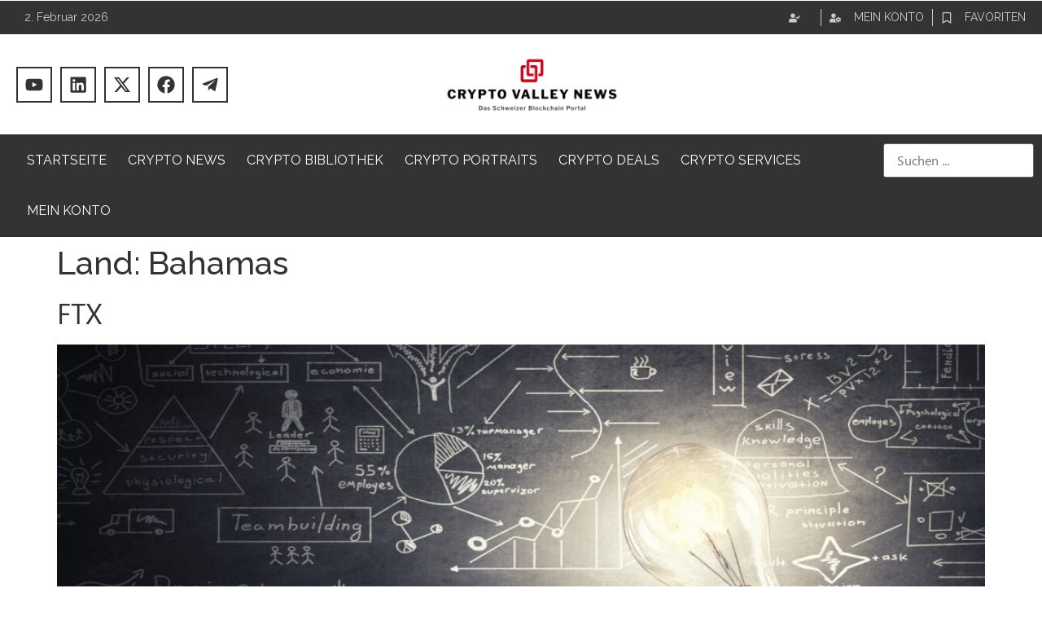

--- FILE ---
content_type: text/html; charset=UTF-8
request_url: https://www.cryptovalley.news/land/bahamas/
body_size: 42265
content:
<!doctype html>
<html lang="de">
<head><meta charset="UTF-8"><script>if(navigator.userAgent.match(/MSIE|Internet Explorer/i)||navigator.userAgent.match(/Trident\/7\..*?rv:11/i)){var href=document.location.href;if(!href.match(/[?&]nowprocket/)){if(href.indexOf("?")==-1){if(href.indexOf("#")==-1){document.location.href=href+"?nowprocket=1"}else{document.location.href=href.replace("#","?nowprocket=1#")}}else{if(href.indexOf("#")==-1){document.location.href=href+"&nowprocket=1"}else{document.location.href=href.replace("#","&nowprocket=1#")}}}}</script><script>(()=>{class RocketLazyLoadScripts{constructor(){this.v="1.2.5.1",this.triggerEvents=["keydown","mousedown","mousemove","touchmove","touchstart","touchend","wheel"],this.userEventHandler=this.t.bind(this),this.touchStartHandler=this.i.bind(this),this.touchMoveHandler=this.o.bind(this),this.touchEndHandler=this.h.bind(this),this.clickHandler=this.u.bind(this),this.interceptedClicks=[],this.interceptedClickListeners=[],this.l(this),window.addEventListener("pageshow",(t=>{this.persisted=t.persisted,this.everythingLoaded&&this.m()})),document.addEventListener("DOMContentLoaded",(()=>{this.p()})),this.delayedScripts={normal:[],async:[],defer:[]},this.trash=[],this.allJQueries=[]}k(t){document.hidden?t.t():(this.triggerEvents.forEach((e=>window.addEventListener(e,t.userEventHandler,{passive:!0}))),window.addEventListener("touchstart",t.touchStartHandler,{passive:!0}),window.addEventListener("mousedown",t.touchStartHandler),document.addEventListener("visibilitychange",t.userEventHandler))}_(){this.triggerEvents.forEach((t=>window.removeEventListener(t,this.userEventHandler,{passive:!0}))),document.removeEventListener("visibilitychange",this.userEventHandler)}i(t){"HTML"!==t.target.tagName&&(window.addEventListener("touchend",this.touchEndHandler),window.addEventListener("mouseup",this.touchEndHandler),window.addEventListener("touchmove",this.touchMoveHandler,{passive:!0}),window.addEventListener("mousemove",this.touchMoveHandler),t.target.addEventListener("click",this.clickHandler),this.L(t.target,!0),this.M(t.target,"onclick","rocket-onclick"),this.C())}o(t){window.removeEventListener("touchend",this.touchEndHandler),window.removeEventListener("mouseup",this.touchEndHandler),window.removeEventListener("touchmove",this.touchMoveHandler,{passive:!0}),window.removeEventListener("mousemove",this.touchMoveHandler),t.target.removeEventListener("click",this.clickHandler),this.L(t.target,!1),this.M(t.target,"rocket-onclick","onclick"),this.O()}h(){window.removeEventListener("touchend",this.touchEndHandler),window.removeEventListener("mouseup",this.touchEndHandler),window.removeEventListener("touchmove",this.touchMoveHandler,{passive:!0}),window.removeEventListener("mousemove",this.touchMoveHandler)}u(t){t.target.removeEventListener("click",this.clickHandler),this.L(t.target,!1),this.M(t.target,"rocket-onclick","onclick"),this.interceptedClicks.push(t),t.preventDefault(),t.stopPropagation(),t.stopImmediatePropagation(),this.O()}D(){window.removeEventListener("touchstart",this.touchStartHandler,{passive:!0}),window.removeEventListener("mousedown",this.touchStartHandler),this.interceptedClicks.forEach((t=>{t.target.dispatchEvent(new MouseEvent("click",{view:t.view,bubbles:!0,cancelable:!0}))}))}l(t){EventTarget.prototype.addEventListenerBase=EventTarget.prototype.addEventListener,EventTarget.prototype.addEventListener=function(e,i,o){"click"!==e||t.windowLoaded||i===t.clickHandler||t.interceptedClickListeners.push({target:this,func:i,options:o}),(this||window).addEventListenerBase(e,i,o)}}L(t,e){this.interceptedClickListeners.forEach((i=>{i.target===t&&(e?t.removeEventListener("click",i.func,i.options):t.addEventListener("click",i.func,i.options))})),t.parentNode!==document.documentElement&&this.L(t.parentNode,e)}S(){return new Promise((t=>{this.T?this.O=t:t()}))}C(){this.T=!0}O(){this.T=!1}M(t,e,i){t.hasAttribute&&t.hasAttribute(e)&&(event.target.setAttribute(i,event.target.getAttribute(e)),event.target.removeAttribute(e))}t(){this._(this),"loading"===document.readyState?document.addEventListener("DOMContentLoaded",this.R.bind(this)):this.R()}p(){let t=[];document.querySelectorAll("script[type=rocketlazyloadscript][data-rocket-src]").forEach((e=>{let i=e.getAttribute("data-rocket-src");if(i&&0!==i.indexOf("data:")){0===i.indexOf("//")&&(i=location.protocol+i);try{const o=new URL(i).origin;o!==location.origin&&t.push({src:o,crossOrigin:e.crossOrigin||"module"===e.getAttribute("data-rocket-type")})}catch(t){}}})),t=[...new Map(t.map((t=>[JSON.stringify(t),t]))).values()],this.j(t,"preconnect")}async R(){this.lastBreath=Date.now(),this.P(this),this.F(this),this.q(),this.A(),this.I(),await this.U(this.delayedScripts.normal),await this.U(this.delayedScripts.defer),await this.U(this.delayedScripts.async);try{await this.W(),await this.H(this),await this.J()}catch(t){console.error(t)}window.dispatchEvent(new Event("rocket-allScriptsLoaded")),this.everythingLoaded=!0,this.S().then((()=>{this.D()})),this.N()}A(){document.querySelectorAll("script[type=rocketlazyloadscript]").forEach((t=>{t.hasAttribute("data-rocket-src")?t.hasAttribute("async")&&!1!==t.async?this.delayedScripts.async.push(t):t.hasAttribute("defer")&&!1!==t.defer||"module"===t.getAttribute("data-rocket-type")?this.delayedScripts.defer.push(t):this.delayedScripts.normal.push(t):this.delayedScripts.normal.push(t)}))}async B(t){if(await this.G(),!0!==t.noModule||!("noModule"in HTMLScriptElement.prototype))return new Promise((e=>{let i;function o(){(i||t).setAttribute("data-rocket-status","executed"),e()}try{if(navigator.userAgent.indexOf("Firefox/")>0||""===navigator.vendor)i=document.createElement("script"),[...t.attributes].forEach((t=>{let e=t.nodeName;"type"!==e&&("data-rocket-type"===e&&(e="type"),"data-rocket-src"===e&&(e="src"),i.setAttribute(e,t.nodeValue))})),t.text&&(i.text=t.text),i.hasAttribute("src")?(i.addEventListener("load",o),i.addEventListener("error",(function(){i.setAttribute("data-rocket-status","failed"),e()})),setTimeout((()=>{i.isConnected||e()}),1)):(i.text=t.text,o()),t.parentNode.replaceChild(i,t);else{const i=t.getAttribute("data-rocket-type"),n=t.getAttribute("data-rocket-src");i?(t.type=i,t.removeAttribute("data-rocket-type")):t.removeAttribute("type"),t.addEventListener("load",o),t.addEventListener("error",(function(){t.setAttribute("data-rocket-status","failed"),e()})),n?(t.removeAttribute("data-rocket-src"),t.src=n):t.src="data:text/javascript;base64,"+window.btoa(unescape(encodeURIComponent(t.text)))}}catch(i){t.setAttribute("data-rocket-status","failed"),e()}}));t.setAttribute("data-rocket-status","skipped")}async U(t){const e=t.shift();return e&&e.isConnected?(await this.B(e),this.U(t)):Promise.resolve()}I(){this.j([...this.delayedScripts.normal,...this.delayedScripts.defer,...this.delayedScripts.async],"preload")}j(t,e){var i=document.createDocumentFragment();t.forEach((t=>{const o=t.getAttribute&&t.getAttribute("data-rocket-src")||t.src;if(o){const n=document.createElement("link");n.href=o,n.rel=e,"preconnect"!==e&&(n.as="script"),t.getAttribute&&"module"===t.getAttribute("data-rocket-type")&&(n.crossOrigin=!0),t.crossOrigin&&(n.crossOrigin=t.crossOrigin),t.integrity&&(n.integrity=t.integrity),i.appendChild(n),this.trash.push(n)}})),document.head.appendChild(i)}P(t){let e={};function i(i,o){return e[o].eventsToRewrite.indexOf(i)>=0&&!t.everythingLoaded?"rocket-"+i:i}function o(t,o){!function(t){e[t]||(e[t]={originalFunctions:{add:t.addEventListener,remove:t.removeEventListener},eventsToRewrite:[]},t.addEventListener=function(){arguments[0]=i(arguments[0],t),e[t].originalFunctions.add.apply(t,arguments)},t.removeEventListener=function(){arguments[0]=i(arguments[0],t),e[t].originalFunctions.remove.apply(t,arguments)})}(t),e[t].eventsToRewrite.push(o)}function n(e,i){let o=e[i];e[i]=null,Object.defineProperty(e,i,{get:()=>o||function(){},set(n){t.everythingLoaded?o=n:e["rocket"+i]=o=n}})}o(document,"DOMContentLoaded"),o(window,"DOMContentLoaded"),o(window,"load"),o(window,"pageshow"),o(document,"readystatechange"),n(document,"onreadystatechange"),n(window,"onload"),n(window,"onpageshow")}F(t){let e;function i(e){return t.everythingLoaded?e:e.split(" ").map((t=>"load"===t||0===t.indexOf("load.")?"rocket-jquery-load":t)).join(" ")}function o(o){if(o&&o.fn&&!t.allJQueries.includes(o)){o.fn.ready=o.fn.init.prototype.ready=function(e){return t.domReadyFired?e.bind(document)(o):document.addEventListener("rocket-DOMContentLoaded",(()=>e.bind(document)(o))),o([])};const e=o.fn.on;o.fn.on=o.fn.init.prototype.on=function(){return this[0]===window&&("string"==typeof arguments[0]||arguments[0]instanceof String?arguments[0]=i(arguments[0]):"object"==typeof arguments[0]&&Object.keys(arguments[0]).forEach((t=>{const e=arguments[0][t];delete arguments[0][t],arguments[0][i(t)]=e}))),e.apply(this,arguments),this},t.allJQueries.push(o)}e=o}o(window.jQuery),Object.defineProperty(window,"jQuery",{get:()=>e,set(t){o(t)}})}async H(t){const e=document.querySelector("script[data-webpack]");e&&(await async function(){return new Promise((t=>{e.addEventListener("load",t),e.addEventListener("error",t)}))}(),await t.K(),await t.H(t))}async W(){this.domReadyFired=!0,await this.G(),document.dispatchEvent(new Event("rocket-readystatechange")),await this.G(),document.rocketonreadystatechange&&document.rocketonreadystatechange(),await this.G(),document.dispatchEvent(new Event("rocket-DOMContentLoaded")),await this.G(),window.dispatchEvent(new Event("rocket-DOMContentLoaded"))}async J(){await this.G(),document.dispatchEvent(new Event("rocket-readystatechange")),await this.G(),document.rocketonreadystatechange&&document.rocketonreadystatechange(),await this.G(),window.dispatchEvent(new Event("rocket-load")),await this.G(),window.rocketonload&&window.rocketonload(),await this.G(),this.allJQueries.forEach((t=>t(window).trigger("rocket-jquery-load"))),await this.G();const t=new Event("rocket-pageshow");t.persisted=this.persisted,window.dispatchEvent(t),await this.G(),window.rocketonpageshow&&window.rocketonpageshow({persisted:this.persisted}),this.windowLoaded=!0}m(){document.onreadystatechange&&document.onreadystatechange(),window.onload&&window.onload(),window.onpageshow&&window.onpageshow({persisted:this.persisted})}q(){const t=new Map;document.write=document.writeln=function(e){const i=document.currentScript;i||console.error("WPRocket unable to document.write this: "+e);const o=document.createRange(),n=i.parentElement;let s=t.get(i);void 0===s&&(s=i.nextSibling,t.set(i,s));const c=document.createDocumentFragment();o.setStart(c,0),c.appendChild(o.createContextualFragment(e)),n.insertBefore(c,s)}}async G(){Date.now()-this.lastBreath>45&&(await this.K(),this.lastBreath=Date.now())}async K(){return document.hidden?new Promise((t=>setTimeout(t))):new Promise((t=>requestAnimationFrame(t)))}N(){this.trash.forEach((t=>t.remove()))}static run(){const t=new RocketLazyLoadScripts;t.k(t)}}RocketLazyLoadScripts.run()})();</script>
	
	<meta name="viewport" content="width=device-width, initial-scale=1">
	<link rel="profile" href="https://gmpg.org/xfn/11">
	<meta name='robots' content='index, follow, max-image-preview:large, max-snippet:-1, max-video-preview:-1' />

	<!-- This site is optimized with the Yoast SEO Premium plugin v22.8 (Yoast SEO v22.8) - https://yoast.com/wordpress/plugins/seo/ -->
	<title>Bahamas | Crypto Valley News</title><link rel="preload" as="style" href="https://fonts.googleapis.com/css?family=Roboto%3A100%2C100italic%2C200%2C200italic%2C300%2C300italic%2C400%2C400italic%2C500%2C500italic%2C600%2C600italic%2C700%2C700italic%2C800%2C800italic%2C900%2C900italic%7CRoboto%20Slab%3A100%2C100italic%2C200%2C200italic%2C300%2C300italic%2C400%2C400italic%2C500%2C500italic%2C600%2C600italic%2C700%2C700italic%2C800%2C800italic%2C900%2C900italic%7CRaleway%3A100%2C100italic%2C200%2C200italic%2C300%2C300italic%2C400%2C400italic%2C500%2C500italic%2C600%2C600italic%2C700%2C700italic%2C800%2C800italic%2C900%2C900italic&#038;display=swap" /><link rel="stylesheet" href="https://fonts.googleapis.com/css?family=Roboto%3A100%2C100italic%2C200%2C200italic%2C300%2C300italic%2C400%2C400italic%2C500%2C500italic%2C600%2C600italic%2C700%2C700italic%2C800%2C800italic%2C900%2C900italic%7CRoboto%20Slab%3A100%2C100italic%2C200%2C200italic%2C300%2C300italic%2C400%2C400italic%2C500%2C500italic%2C600%2C600italic%2C700%2C700italic%2C800%2C800italic%2C900%2C900italic%7CRaleway%3A100%2C100italic%2C200%2C200italic%2C300%2C300italic%2C400%2C400italic%2C500%2C500italic%2C600%2C600italic%2C700%2C700italic%2C800%2C800italic%2C900%2C900italic&#038;display=swap" media="print" onload="this.media='all'" /><noscript><link rel="stylesheet" href="https://fonts.googleapis.com/css?family=Roboto%3A100%2C100italic%2C200%2C200italic%2C300%2C300italic%2C400%2C400italic%2C500%2C500italic%2C600%2C600italic%2C700%2C700italic%2C800%2C800italic%2C900%2C900italic%7CRoboto%20Slab%3A100%2C100italic%2C200%2C200italic%2C300%2C300italic%2C400%2C400italic%2C500%2C500italic%2C600%2C600italic%2C700%2C700italic%2C800%2C800italic%2C900%2C900italic%7CRaleway%3A100%2C100italic%2C200%2C200italic%2C300%2C300italic%2C400%2C400italic%2C500%2C500italic%2C600%2C600italic%2C700%2C700italic%2C800%2C800italic%2C900%2C900italic&#038;display=swap" /></noscript>
	<meta name="description" content="Täglich berichten wir über aktuellste Crypto News, Ereignisse &amp; Erkenntisse aus der Blockchain Welt. Bleibe stets up to date!" />
	<link rel="canonical" href="https://www.cryptovalley.news/land/bahamas/" />
	<meta property="og:locale" content="de_DE" />
	<meta property="og:type" content="article" />
	<meta property="og:title" content="Bahamas | Crypto Valley News" />
	<meta property="og:description" content="Täglich berichten wir über aktuellste Crypto News, Ereignisse &amp; Erkenntisse aus der Blockchain Welt. Bleibe stets up to date!" />
	<meta property="og:url" content="https://www.cryptovalley.news/land/bahamas/" />
	<meta property="og:site_name" content="Crypto Valley News" />
	<meta property="og:image" content="https://www.cryptovalley.news/wp-content/uploads/2022/11/transp.-rot_cut.png" />
	<meta property="og:image:width" content="3478" />
	<meta property="og:image:height" content="1075" />
	<meta property="og:image:type" content="image/png" />
	<meta name="twitter:card" content="summary_large_image" />
	<meta name="twitter:site" content="@CryptoNewsDACH" />
	<script type="application/ld+json" class="yoast-schema-graph">{"@context":"https://schema.org","@graph":[{"@type":"CollectionPage","@id":"https://www.cryptovalley.news/land/bahamas/","url":"https://www.cryptovalley.news/land/bahamas/","name":"Bahamas | Crypto Valley News","isPartOf":{"@id":"https://www.cryptovalley.news/#website"},"primaryImageOfPage":{"@id":"https://www.cryptovalley.news/land/bahamas/#primaryimage"},"image":{"@id":"https://www.cryptovalley.news/land/bahamas/#primaryimage"},"thumbnailUrl":"https://www.cryptovalley.news/wp-content/uploads/2022/05/CryptoValleyNews_Firmenverzeichnis.jpg","description":"Täglich berichten wir über aktuellste Crypto News, Ereignisse & Erkenntisse aus der Blockchain Welt. Bleibe stets up to date!","inLanguage":"de"},{"@type":"ImageObject","inLanguage":"de","@id":"https://www.cryptovalley.news/land/bahamas/#primaryimage","url":"https://www.cryptovalley.news/wp-content/uploads/2022/05/CryptoValleyNews_Firmenverzeichnis.jpg","contentUrl":"https://www.cryptovalley.news/wp-content/uploads/2022/05/CryptoValleyNews_Firmenverzeichnis.jpg","width":1600,"height":1000,"caption":"Firmenverzeichnis Teamkultir"},{"@type":"WebSite","@id":"https://www.cryptovalley.news/#website","url":"https://www.cryptovalley.news/","name":"Crypto Valley News","description":"Das Schweizer Blockchain Portal","publisher":{"@id":"https://www.cryptovalley.news/#organization"},"alternateName":"CVN","potentialAction":[{"@type":"SearchAction","target":{"@type":"EntryPoint","urlTemplate":"https://www.cryptovalley.news/?s={search_term_string}"},"query-input":"required name=search_term_string"}],"inLanguage":"de"},{"@type":"Organization","@id":"https://www.cryptovalley.news/#organization","name":"Crypto Valley News","alternateName":"CVN","url":"https://www.cryptovalley.news/","logo":{"@type":"ImageObject","inLanguage":"de","@id":"https://www.cryptovalley.news/#/schema/logo/image/","url":"https://www.cryptovalley.news/wp-content/uploads/2022/05/Transparent-V2-e1725014222260.png","contentUrl":"https://www.cryptovalley.news/wp-content/uploads/2022/05/Transparent-V2-e1725014222260.png","width":1770,"height":781,"caption":"Crypto Valley News"},"image":{"@id":"https://www.cryptovalley.news/#/schema/logo/image/"},"sameAs":["https://www.facebook.com/CryptoValleyNewsDACH","https://x.com/CryptoNewsDACH","https://www.linkedin.com/company/cryptovalleynews/","https://www.youtube.com/channel/UCZ3OyfwtApYURCEdhHV-lrw"],"description":"Unsere Mission besteht darin, Blockchain-Interessierten den Zugang zum Crypto-Markt so einfach und verständlich wie möglich zu gestalten. Die Welt der Blockchain und Kryptowährungen ist komplex und dynamisch. Deshalb haben wir es uns zur Aufgabe gemacht, die vielseitigen Themen dieser Technologie auf eine klare, strukturierte und praxisorientierte Weise darzustellen. Dabei legen wir besonderen Wert darauf, komplizierte Konzepte in eine verständliche Sprache zu übersetzen, um sowohl Einsteigern als auch Fortgeschrittenen wertvolle Einblicke zu bieten. Unser Ziel ist es, unseren Nutzern eine umfassende Crypto-Toolbox an die Hand zu geben, die ihnen ermöglicht, sich im Selbststudium bis hin zu einem Blockchain-Experten und einem erfolgreichen Crypto-Investor zu entwickeln. Wir arbeiten mit einem globalen und einzigartigen Content-Netzwerk zusammen und integrieren dabei renommierte Marktakteure – von Research-Portalen und Analysten bis hin zu Crypto-Firmen, Hochschulen und öffentlichen Instanzen. Dies sichert nicht nur die Qualität und Aktualität unserer Inhalte, sondern erweitert auch den Horizont unserer Nutzer. So erhalten sie unterschiedlichste Ansichten und profitieren von verschiedenen Stilen der Erklärung, was ein tieferes Verständnis der komplexen Materie ermöglicht. Um unseren Lesern auf dieser spannenden Reise zu helfen, führen wir sie durch die neuesten Ereignisse, Trends und Erkenntnisse in den Bereichen „Blockchain“, „Dezentralisierung“, „Digital Assets“, „Entrepreneurship“ und „Investment“. Unsere Inhalte machen die Dynamik der Distributed-Ledger-Technologien verständlich und zeigen ihre praktischen Auswirkungen auf verschiedene Wirtschaftssektoren. Mit Crypto Valley News bieten wir eine One-Stop-Source und ein leistungsstarkes Toolset in deutscher Sprache, das unsere Nutzer strukturiert und sicher durch die komplexe Welt der Crypto-Ökonomie führt.","email":"info@cryptovalley.news","legalName":"Crypto Valley Research AG","foundingDate":"2021-12-11","numberOfEmployees":{"@type":"QuantitativeValue","minValue":"1","maxValue":"10"},"publishingPrinciples":"https://www.cryptovalley.news/about/","ownershipFundingInfo":"https://www.cryptovalley.news/about/","actionableFeedbackPolicy":"https://www.cryptovalley.news/about/","correctionsPolicy":"https://www.cryptovalley.news/about/","ethicsPolicy":"https://www.cryptovalley.news/about/","diversityPolicy":"https://www.cryptovalley.news/about/","diversityStaffingReport":"https://www.cryptovalley.news/about/"}]}</script>
	<!-- / Yoast SEO Premium plugin. -->


<link rel='dns-prefetch' href='//www.googletagmanager.com' />
<link rel='dns-prefetch' href='//pagead2.googlesyndication.com' />
<link href='https://fonts.gstatic.com' crossorigin rel='preconnect' />
<link rel="alternate" type="application/rss+xml" title="Crypto Valley News &raquo; Feed" href="https://www.cryptovalley.news/feed/" />
<link rel="alternate" type="application/rss+xml" title="Crypto Valley News &raquo; Kommentar-Feed" href="https://www.cryptovalley.news/comments/feed/" />
<link rel="alternate" type="application/rss+xml" title="Crypto Valley News &raquo; Land-Feed für Bahamas" href="https://www.cryptovalley.news/land/bahamas/feed/" />
<style id='wp-img-auto-sizes-contain-inline-css'>
img:is([sizes=auto i],[sizes^="auto," i]){contain-intrinsic-size:3000px 1500px}
/*# sourceURL=wp-img-auto-sizes-contain-inline-css */
</style>
<style id='wp-emoji-styles-inline-css'>

	img.wp-smiley, img.emoji {
		display: inline !important;
		border: none !important;
		box-shadow: none !important;
		height: 1em !important;
		width: 1em !important;
		margin: 0 0.07em !important;
		vertical-align: -0.1em !important;
		background: none !important;
		padding: 0 !important;
	}
/*# sourceURL=wp-emoji-styles-inline-css */
</style>
<link rel='stylesheet' id='wp-block-library-css' href='https://www.cryptovalley.news/wp-includes/css/dist/block-library/style.min.css?ver=1eaf15a851adcda87dd65217b308eead' media='all' />
<style id='wp-block-paragraph-inline-css'>
.is-small-text{font-size:.875em}.is-regular-text{font-size:1em}.is-large-text{font-size:2.25em}.is-larger-text{font-size:3em}.has-drop-cap:not(:focus):first-letter{float:left;font-size:8.4em;font-style:normal;font-weight:100;line-height:.68;margin:.05em .1em 0 0;text-transform:uppercase}body.rtl .has-drop-cap:not(:focus):first-letter{float:none;margin-left:.1em}p.has-drop-cap.has-background{overflow:hidden}:root :where(p.has-background){padding:1.25em 2.375em}:where(p.has-text-color:not(.has-link-color)) a{color:inherit}p.has-text-align-left[style*="writing-mode:vertical-lr"],p.has-text-align-right[style*="writing-mode:vertical-rl"]{rotate:180deg}
/*# sourceURL=https://www.cryptovalley.news/wp-includes/blocks/paragraph/style.min.css */
</style>
<link data-minify="1" rel='stylesheet' id='wc-blocks-style-css' href='https://www.cryptovalley.news/wp-content/cache/min/1/wp-content/plugins/woocommerce/assets/client/blocks/wc-blocks.css?ver=1738751306' media='all' />
<style id='global-styles-inline-css'>
:root{--wp--preset--aspect-ratio--square: 1;--wp--preset--aspect-ratio--4-3: 4/3;--wp--preset--aspect-ratio--3-4: 3/4;--wp--preset--aspect-ratio--3-2: 3/2;--wp--preset--aspect-ratio--2-3: 2/3;--wp--preset--aspect-ratio--16-9: 16/9;--wp--preset--aspect-ratio--9-16: 9/16;--wp--preset--color--black: #000000;--wp--preset--color--cyan-bluish-gray: #abb8c3;--wp--preset--color--white: #ffffff;--wp--preset--color--pale-pink: #f78da7;--wp--preset--color--vivid-red: #cf2e2e;--wp--preset--color--luminous-vivid-orange: #ff6900;--wp--preset--color--luminous-vivid-amber: #fcb900;--wp--preset--color--light-green-cyan: #7bdcb5;--wp--preset--color--vivid-green-cyan: #00d084;--wp--preset--color--pale-cyan-blue: #8ed1fc;--wp--preset--color--vivid-cyan-blue: #0693e3;--wp--preset--color--vivid-purple: #9b51e0;--wp--preset--gradient--vivid-cyan-blue-to-vivid-purple: linear-gradient(135deg,rgb(6,147,227) 0%,rgb(155,81,224) 100%);--wp--preset--gradient--light-green-cyan-to-vivid-green-cyan: linear-gradient(135deg,rgb(122,220,180) 0%,rgb(0,208,130) 100%);--wp--preset--gradient--luminous-vivid-amber-to-luminous-vivid-orange: linear-gradient(135deg,rgb(252,185,0) 0%,rgb(255,105,0) 100%);--wp--preset--gradient--luminous-vivid-orange-to-vivid-red: linear-gradient(135deg,rgb(255,105,0) 0%,rgb(207,46,46) 100%);--wp--preset--gradient--very-light-gray-to-cyan-bluish-gray: linear-gradient(135deg,rgb(238,238,238) 0%,rgb(169,184,195) 100%);--wp--preset--gradient--cool-to-warm-spectrum: linear-gradient(135deg,rgb(74,234,220) 0%,rgb(151,120,209) 20%,rgb(207,42,186) 40%,rgb(238,44,130) 60%,rgb(251,105,98) 80%,rgb(254,248,76) 100%);--wp--preset--gradient--blush-light-purple: linear-gradient(135deg,rgb(255,206,236) 0%,rgb(152,150,240) 100%);--wp--preset--gradient--blush-bordeaux: linear-gradient(135deg,rgb(254,205,165) 0%,rgb(254,45,45) 50%,rgb(107,0,62) 100%);--wp--preset--gradient--luminous-dusk: linear-gradient(135deg,rgb(255,203,112) 0%,rgb(199,81,192) 50%,rgb(65,88,208) 100%);--wp--preset--gradient--pale-ocean: linear-gradient(135deg,rgb(255,245,203) 0%,rgb(182,227,212) 50%,rgb(51,167,181) 100%);--wp--preset--gradient--electric-grass: linear-gradient(135deg,rgb(202,248,128) 0%,rgb(113,206,126) 100%);--wp--preset--gradient--midnight: linear-gradient(135deg,rgb(2,3,129) 0%,rgb(40,116,252) 100%);--wp--preset--font-size--small: 13px;--wp--preset--font-size--medium: 20px;--wp--preset--font-size--large: 36px;--wp--preset--font-size--x-large: 42px;--wp--preset--spacing--20: 0.44rem;--wp--preset--spacing--30: 0.67rem;--wp--preset--spacing--40: 1rem;--wp--preset--spacing--50: 1.5rem;--wp--preset--spacing--60: 2.25rem;--wp--preset--spacing--70: 3.38rem;--wp--preset--spacing--80: 5.06rem;--wp--preset--shadow--natural: 6px 6px 9px rgba(0, 0, 0, 0.2);--wp--preset--shadow--deep: 12px 12px 50px rgba(0, 0, 0, 0.4);--wp--preset--shadow--sharp: 6px 6px 0px rgba(0, 0, 0, 0.2);--wp--preset--shadow--outlined: 6px 6px 0px -3px rgb(255, 255, 255), 6px 6px rgb(0, 0, 0);--wp--preset--shadow--crisp: 6px 6px 0px rgb(0, 0, 0);}:where(.is-layout-flex){gap: 0.5em;}:where(.is-layout-grid){gap: 0.5em;}body .is-layout-flex{display: flex;}.is-layout-flex{flex-wrap: wrap;align-items: center;}.is-layout-flex > :is(*, div){margin: 0;}body .is-layout-grid{display: grid;}.is-layout-grid > :is(*, div){margin: 0;}:where(.wp-block-columns.is-layout-flex){gap: 2em;}:where(.wp-block-columns.is-layout-grid){gap: 2em;}:where(.wp-block-post-template.is-layout-flex){gap: 1.25em;}:where(.wp-block-post-template.is-layout-grid){gap: 1.25em;}.has-black-color{color: var(--wp--preset--color--black) !important;}.has-cyan-bluish-gray-color{color: var(--wp--preset--color--cyan-bluish-gray) !important;}.has-white-color{color: var(--wp--preset--color--white) !important;}.has-pale-pink-color{color: var(--wp--preset--color--pale-pink) !important;}.has-vivid-red-color{color: var(--wp--preset--color--vivid-red) !important;}.has-luminous-vivid-orange-color{color: var(--wp--preset--color--luminous-vivid-orange) !important;}.has-luminous-vivid-amber-color{color: var(--wp--preset--color--luminous-vivid-amber) !important;}.has-light-green-cyan-color{color: var(--wp--preset--color--light-green-cyan) !important;}.has-vivid-green-cyan-color{color: var(--wp--preset--color--vivid-green-cyan) !important;}.has-pale-cyan-blue-color{color: var(--wp--preset--color--pale-cyan-blue) !important;}.has-vivid-cyan-blue-color{color: var(--wp--preset--color--vivid-cyan-blue) !important;}.has-vivid-purple-color{color: var(--wp--preset--color--vivid-purple) !important;}.has-black-background-color{background-color: var(--wp--preset--color--black) !important;}.has-cyan-bluish-gray-background-color{background-color: var(--wp--preset--color--cyan-bluish-gray) !important;}.has-white-background-color{background-color: var(--wp--preset--color--white) !important;}.has-pale-pink-background-color{background-color: var(--wp--preset--color--pale-pink) !important;}.has-vivid-red-background-color{background-color: var(--wp--preset--color--vivid-red) !important;}.has-luminous-vivid-orange-background-color{background-color: var(--wp--preset--color--luminous-vivid-orange) !important;}.has-luminous-vivid-amber-background-color{background-color: var(--wp--preset--color--luminous-vivid-amber) !important;}.has-light-green-cyan-background-color{background-color: var(--wp--preset--color--light-green-cyan) !important;}.has-vivid-green-cyan-background-color{background-color: var(--wp--preset--color--vivid-green-cyan) !important;}.has-pale-cyan-blue-background-color{background-color: var(--wp--preset--color--pale-cyan-blue) !important;}.has-vivid-cyan-blue-background-color{background-color: var(--wp--preset--color--vivid-cyan-blue) !important;}.has-vivid-purple-background-color{background-color: var(--wp--preset--color--vivid-purple) !important;}.has-black-border-color{border-color: var(--wp--preset--color--black) !important;}.has-cyan-bluish-gray-border-color{border-color: var(--wp--preset--color--cyan-bluish-gray) !important;}.has-white-border-color{border-color: var(--wp--preset--color--white) !important;}.has-pale-pink-border-color{border-color: var(--wp--preset--color--pale-pink) !important;}.has-vivid-red-border-color{border-color: var(--wp--preset--color--vivid-red) !important;}.has-luminous-vivid-orange-border-color{border-color: var(--wp--preset--color--luminous-vivid-orange) !important;}.has-luminous-vivid-amber-border-color{border-color: var(--wp--preset--color--luminous-vivid-amber) !important;}.has-light-green-cyan-border-color{border-color: var(--wp--preset--color--light-green-cyan) !important;}.has-vivid-green-cyan-border-color{border-color: var(--wp--preset--color--vivid-green-cyan) !important;}.has-pale-cyan-blue-border-color{border-color: var(--wp--preset--color--pale-cyan-blue) !important;}.has-vivid-cyan-blue-border-color{border-color: var(--wp--preset--color--vivid-cyan-blue) !important;}.has-vivid-purple-border-color{border-color: var(--wp--preset--color--vivid-purple) !important;}.has-vivid-cyan-blue-to-vivid-purple-gradient-background{background: var(--wp--preset--gradient--vivid-cyan-blue-to-vivid-purple) !important;}.has-light-green-cyan-to-vivid-green-cyan-gradient-background{background: var(--wp--preset--gradient--light-green-cyan-to-vivid-green-cyan) !important;}.has-luminous-vivid-amber-to-luminous-vivid-orange-gradient-background{background: var(--wp--preset--gradient--luminous-vivid-amber-to-luminous-vivid-orange) !important;}.has-luminous-vivid-orange-to-vivid-red-gradient-background{background: var(--wp--preset--gradient--luminous-vivid-orange-to-vivid-red) !important;}.has-very-light-gray-to-cyan-bluish-gray-gradient-background{background: var(--wp--preset--gradient--very-light-gray-to-cyan-bluish-gray) !important;}.has-cool-to-warm-spectrum-gradient-background{background: var(--wp--preset--gradient--cool-to-warm-spectrum) !important;}.has-blush-light-purple-gradient-background{background: var(--wp--preset--gradient--blush-light-purple) !important;}.has-blush-bordeaux-gradient-background{background: var(--wp--preset--gradient--blush-bordeaux) !important;}.has-luminous-dusk-gradient-background{background: var(--wp--preset--gradient--luminous-dusk) !important;}.has-pale-ocean-gradient-background{background: var(--wp--preset--gradient--pale-ocean) !important;}.has-electric-grass-gradient-background{background: var(--wp--preset--gradient--electric-grass) !important;}.has-midnight-gradient-background{background: var(--wp--preset--gradient--midnight) !important;}.has-small-font-size{font-size: var(--wp--preset--font-size--small) !important;}.has-medium-font-size{font-size: var(--wp--preset--font-size--medium) !important;}.has-large-font-size{font-size: var(--wp--preset--font-size--large) !important;}.has-x-large-font-size{font-size: var(--wp--preset--font-size--x-large) !important;}
/*# sourceURL=global-styles-inline-css */
</style>

<style id='classic-theme-styles-inline-css'>
/*! This file is auto-generated */
.wp-block-button__link{color:#fff;background-color:#32373c;border-radius:9999px;box-shadow:none;text-decoration:none;padding:calc(.667em + 2px) calc(1.333em + 2px);font-size:1.125em}.wp-block-file__button{background:#32373c;color:#fff;text-decoration:none}
/*# sourceURL=/wp-includes/css/classic-themes.min.css */
</style>
<link data-minify="1" rel='stylesheet' id='woocommerce-layout-css' href='https://www.cryptovalley.news/wp-content/cache/min/1/wp-content/plugins/woocommerce/assets/css/woocommerce-layout.css?ver=1738751306' media='all' />
<style id='woocommerce-layout-inline-css'>

	.infinite-scroll .woocommerce-pagination {
		display: none;
	}
/*# sourceURL=woocommerce-layout-inline-css */
</style>
<link data-minify="1" rel='stylesheet' id='woocommerce-smallscreen-css' href='https://www.cryptovalley.news/wp-content/cache/min/1/wp-content/plugins/woocommerce/assets/css/woocommerce-smallscreen.css?ver=1738751306' media='only screen and (max-width: 768px)' />
<link data-minify="1" rel='stylesheet' id='woocommerce-general-css' href='https://www.cryptovalley.news/wp-content/cache/background-css/www.cryptovalley.news/wp-content/cache/min/1/wp-content/plugins/woocommerce/assets/css/woocommerce.css?ver=1738751306&wpr_t=1769990642' media='all' />
<style id='woocommerce-inline-inline-css'>
.woocommerce form .form-row .required { visibility: visible; }
/*# sourceURL=woocommerce-inline-inline-css */
</style>
<link rel='stylesheet' id='cmplz-general-css' href='https://www.cryptovalley.news/wp-content/plugins/complianz-gdpr/assets/css/cookieblocker.min.css?ver=1738761222' media='all' />
<link data-minify="1" rel='stylesheet' id='if-menu-site-css-css' href='https://www.cryptovalley.news/wp-content/cache/background-css/www.cryptovalley.news/wp-content/cache/min/1/wp-content/plugins/if-menu/assets/if-menu-site.css?ver=1738751306&wpr_t=1769990642' media='all' />
<link rel='stylesheet' id='search-filter-plugin-styles-css' href='https://www.cryptovalley.news/wp-content/cache/background-css/www.cryptovalley.news/wp-content/plugins/search-filter-pro/public/assets/css/search-filter.min.css?ver=2.5.11&wpr_t=1769990642' media='all' />
<link data-minify="1" rel='stylesheet' id='parent-style-css' href='https://www.cryptovalley.news/wp-content/cache/min/1/wp-content/themes/hello-elementor/style.css?ver=1738751306' media='all' />
<link rel='stylesheet' id='child-theme-css-css' href='https://www.cryptovalley.news/wp-content/themes/hello-elementor-child/style.css?ver=1eaf15a851adcda87dd65217b308eead' media='all' />
<link rel='stylesheet' id='hello-elementor-css' href='https://www.cryptovalley.news/wp-content/themes/hello-elementor/style.min.css?ver=3.0.2' media='all' />
<link rel='stylesheet' id='hello-elementor-theme-style-css' href='https://www.cryptovalley.news/wp-content/themes/hello-elementor/theme.min.css?ver=3.0.2' media='all' />
<link rel='stylesheet' id='hello-elementor-header-footer-css' href='https://www.cryptovalley.news/wp-content/themes/hello-elementor/header-footer.min.css?ver=3.0.2' media='all' />
<link rel='stylesheet' id='elementor-frontend-css' href='https://www.cryptovalley.news/wp-content/plugins/elementor/assets/css/frontend-lite.min.css?ver=3.22.3' media='all' />
<link data-minify="1" rel='stylesheet' id='swiper-css' href='https://www.cryptovalley.news/wp-content/cache/min/1/wp-content/plugins/elementor/assets/lib/swiper/v8/css/swiper.min.css?ver=1738751306' media='all' />
<link rel='stylesheet' id='elementor-post-6-css' href='https://www.cryptovalley.news/wp-content/uploads/elementor/css/post-6.css?ver=1738751304' media='all' />
<link data-minify="1" rel='stylesheet' id='dashicons-css' href='https://www.cryptovalley.news/wp-content/cache/min/1/wp-includes/css/dashicons.min.css?ver=1738751306' media='all' />
<link rel='stylesheet' id='elementor-pro-css' href='https://www.cryptovalley.news/wp-content/plugins/elementor-pro/assets/css/frontend-lite.min.css?ver=3.22.0' media='all' />
<link data-minify="1" rel='stylesheet' id='font-awesome-5-all-css' href='https://www.cryptovalley.news/wp-content/cache/min/1/wp-content/plugins/elementor/assets/lib/font-awesome/css/all.min.css?ver=1738751306' media='all' />
<link rel='stylesheet' id='font-awesome-4-shim-css' href='https://www.cryptovalley.news/wp-content/plugins/elementor/assets/lib/font-awesome/css/v4-shims.min.css?ver=3.22.3' media='all' />
<link rel='stylesheet' id='elementor-post-13642-css' href='https://www.cryptovalley.news/wp-content/uploads/elementor/css/post-13642.css?ver=1741361256' media='all' />
<link rel='stylesheet' id='elementor-post-13712-css' href='https://www.cryptovalley.news/wp-content/uploads/elementor/css/post-13712.css?ver=1738751305' media='all' />
<style id='rocket-lazyload-inline-css'>
.rll-youtube-player{position:relative;padding-bottom:56.23%;height:0;overflow:hidden;max-width:100%;}.rll-youtube-player:focus-within{outline: 2px solid currentColor;outline-offset: 5px;}.rll-youtube-player iframe{position:absolute;top:0;left:0;width:100%;height:100%;z-index:100;background:0 0}.rll-youtube-player img{bottom:0;display:block;left:0;margin:auto;max-width:100%;width:100%;position:absolute;right:0;top:0;border:none;height:auto;-webkit-transition:.4s all;-moz-transition:.4s all;transition:.4s all}.rll-youtube-player img:hover{-webkit-filter:brightness(75%)}.rll-youtube-player .play{height:100%;width:100%;left:0;top:0;position:absolute;background:var(--wpr-bg-1f10b839-bbd3-45b3-af86-8f13fd00c0b7) no-repeat center;background-color: transparent !important;cursor:pointer;border:none;}
/*# sourceURL=rocket-lazyload-inline-css */
</style>

<link rel="preconnect" href="https://fonts.gstatic.com/" crossorigin><script type="rocketlazyloadscript" data-rocket-src="https://www.cryptovalley.news/wp-includes/js/jquery/jquery.min.js?ver=3.7.1" id="jquery-core-js" defer></script>
<script type="rocketlazyloadscript" data-rocket-src="https://www.cryptovalley.news/wp-includes/js/jquery/jquery-migrate.min.js?ver=3.4.1" id="jquery-migrate-js" defer></script>
<script type="rocketlazyloadscript" data-rocket-src="https://www.cryptovalley.news/wp-content/plugins/woocommerce/assets/js/jquery-blockui/jquery.blockUI.min.js?ver=2.7.0-wc.8.9.4" id="jquery-blockui-js" defer data-wp-strategy="defer"></script>
<script id="wc-add-to-cart-js-extra">
var wc_add_to_cart_params = {"ajax_url":"/wp-admin/admin-ajax.php","wc_ajax_url":"/?wc-ajax=%%endpoint%%","i18n_view_cart":"View cart","cart_url":"https://www.cryptovalley.news/warenkorb/","is_cart":"","cart_redirect_after_add":"yes"};
//# sourceURL=wc-add-to-cart-js-extra
</script>
<script type="rocketlazyloadscript" data-rocket-src="https://www.cryptovalley.news/wp-content/plugins/woocommerce/assets/js/frontend/add-to-cart.min.js?ver=8.9.4" id="wc-add-to-cart-js" defer data-wp-strategy="defer"></script>
<script type="rocketlazyloadscript" data-rocket-src="https://www.cryptovalley.news/wp-content/plugins/woocommerce/assets/js/js-cookie/js.cookie.min.js?ver=2.1.4-wc.8.9.4" id="js-cookie-js" defer data-wp-strategy="defer"></script>
<script id="woocommerce-js-extra">
var woocommerce_params = {"ajax_url":"/wp-admin/admin-ajax.php","wc_ajax_url":"/?wc-ajax=%%endpoint%%"};
//# sourceURL=woocommerce-js-extra
</script>
<script type="rocketlazyloadscript" data-rocket-src="https://www.cryptovalley.news/wp-content/plugins/woocommerce/assets/js/frontend/woocommerce.min.js?ver=8.9.4" id="woocommerce-js" defer data-wp-strategy="defer"></script>
<script id="search-filter-plugin-build-js-extra">
var SF_LDATA = {"ajax_url":"https://www.cryptovalley.news/wp-admin/admin-ajax.php","home_url":"https://www.cryptovalley.news/","extensions":[]};
//# sourceURL=search-filter-plugin-build-js-extra
</script>
<script type="rocketlazyloadscript" data-rocket-src="https://www.cryptovalley.news/wp-content/plugins/search-filter-pro/public/assets/js/search-filter-build.min.js?ver=2.5.11" id="search-filter-plugin-build-js" defer></script>
<script type="rocketlazyloadscript" data-rocket-src="https://www.cryptovalley.news/wp-content/plugins/search-filter-pro/public/assets/js/chosen.jquery.min.js?ver=2.5.11" id="search-filter-plugin-chosen-js" defer></script>
<script id="WCPAY_ASSETS-js-extra">
var wcpayAssets = {"url":"https://www.cryptovalley.news/wp-content/plugins/woocommerce-payments/dist/"};
//# sourceURL=WCPAY_ASSETS-js-extra
</script>
<script type="rocketlazyloadscript" data-rocket-src="https://www.cryptovalley.news/wp-content/plugins/elementor/assets/lib/font-awesome/js/v4-shims.min.js?ver=3.22.3" id="font-awesome-4-shim-js" defer></script>

<!-- Google Tag (gtac.js) durch Site-Kit hinzugefügt -->

<!-- Von Site Kit hinzugefügtes Google-Analytics-Snippet -->
<script type="rocketlazyloadscript" data-rocket-src="https://www.googletagmanager.com/gtag/js?id=G-QJPMSB46J7" id="google_gtagjs-js" async></script>
<script type="rocketlazyloadscript" id="google_gtagjs-js-after">
window.dataLayer = window.dataLayer || [];function gtag(){dataLayer.push(arguments);}
gtag("set","linker",{"domains":["www.cryptovalley.news"]});
gtag("js", new Date());
gtag("set", "developer_id.dZTNiMT", true);
gtag("config", "G-QJPMSB46J7");
//# sourceURL=google_gtagjs-js-after
</script>

<!-- End Google tag (gtag.js) snippet added by Site Kit -->
<link rel="https://api.w.org/" href="https://www.cryptovalley.news/wp-json/" /><link rel="alternate" title="JSON" type="application/json" href="https://www.cryptovalley.news/wp-json/wp/v2/land/340" /><link rel="EditURI" type="application/rsd+xml" title="RSD" href="https://www.cryptovalley.news/xmlrpc.php?rsd" />

<meta name="generator" content="Site Kit by Google 1.128.1" />			<style>.cmplz-hidden {
					display: none !important;
				}</style>	<noscript><style>.woocommerce-product-gallery{ opacity: 1 !important; }</style></noscript>
	
<!-- Durch Site Kit hinzugefügte Google AdSense Metatags -->
<meta name="google-adsense-platform-account" content="ca-host-pub-2644536267352236">
<meta name="google-adsense-platform-domain" content="sitekit.withgoogle.com">
<!-- Beende durch Site Kit hinzugefügte Google AdSense Metatags -->
<meta name="generator" content="Elementor 3.22.3; features: e_optimized_assets_loading, e_optimized_css_loading, e_font_icon_svg; settings: css_print_method-external, google_font-enabled, font_display-auto">

<!-- Von Site Kit hinzugefügtes Google-AdSense-Snippet -->
<script type="rocketlazyloadscript" async data-rocket-src="https://pagead2.googlesyndication.com/pagead/js/adsbygoogle.js?client=ca-pub-8034153336102622&amp;host=ca-host-pub-2644536267352236" crossorigin="anonymous"></script>

<!-- Ende des von Site Kit hinzugefügten Google-AdSense-Snippets -->
<link rel="icon" href="https://www.cryptovalley.news/wp-content/uploads/2024/05/cropped-Favicon_Icon_Crypto-Valley-News_rot-e1715337946139-32x32.png" sizes="32x32" />
<link rel="icon" href="https://www.cryptovalley.news/wp-content/uploads/2024/05/cropped-Favicon_Icon_Crypto-Valley-News_rot-e1715337946139-192x192.png" sizes="192x192" />
<link rel="apple-touch-icon" href="https://www.cryptovalley.news/wp-content/uploads/2024/05/cropped-Favicon_Icon_Crypto-Valley-News_rot-e1715337946139-180x180.png" />
<meta name="msapplication-TileImage" content="https://www.cryptovalley.news/wp-content/uploads/2024/05/cropped-Favicon_Icon_Crypto-Valley-News_rot-e1715337946139-270x270.png" />
		<style id="wp-custom-css">
			
/* ReCaptcha */
.grecaptcha-badge {
    visibility: hidden !important;
}

/*Buttons Focus off*/
[type=button]:focus, [type=submit]:focus, button:focus {
    outline: 0px;
}

/* Woocommerce Meldung ausrichten */
.woocommerce-message {
    display: grid;
    justify-items: start;
}

/*woocommerce message style*/
.woocommerce-error, .woocommerce-info, .woocommerce-message {
    background-color: #F7F7F7 !important;
    color: #333333 !important;
    border-top: 3px solid #333333 !important;
}

/*woocommerce message style*/
.woocommerce-info::before {
    color: #333333 !important;
}

.woocommerce-message::before {
    color: #333333 !important;
}

/* Button Warenkorb anzeigen */
a.button.wc-forward {
    background: #101010 !important;
		color: #fff !important;
		border-radius: 0px !important;
		font-weight: 500;
}

a.button.wc-forward:hover {
    background: #312B2B !important;
		color: #fff !important;
}

.simplefavorite-button {
	border-radius: 0;
	margin-bottom: 20px;
	}

.simplefavorites-clear {
	border-radius: 0;
	background-color: white;
	color: #333333;
	border-color: #333333;
	border: solid 2px;
	}

.simplefavorites-clear:hover {
	border-radius: 0;
	background-color: #333333;
	color: white;
	border-color: #333333;
	}

.favorites-list {
    padding: 0;
}

.no-favorites  {
    padding: 0
}

.dce-posts-container .dce-post-image .dce-img img {
    width: 100%!important;
	height: 100% !important;
    object-fit: cover !important;
}

@media only screen and (min-width: 768px) {
.dce-skin-grid .dce-post-item {
 min-height: 490;
}
}

/* Buttons Dankesseite angepasst */
a.woocommerce-button.button.view {
    font-weight: 500;
    border-radius: 0;
    background-color: #333333;
    color: white;
}

/* Like button posts */
.wpulike-default button.wp_ulike_btn {
    background-color: var( --e-global-color-accent );
}		</style>
		<noscript><style id="rocket-lazyload-nojs-css">.rll-youtube-player, [data-lazy-src]{display:none !important;}</style></noscript>	
<script type="rocketlazyloadscript" id="mcjs">!function(c,h,i,m,p){m=c.createElement(h),p=c.getElementsByTagName(h)[0],m.async=1,m.src=i,p.parentNode.insertBefore(m,p)}(document,"script","https://chimpstatic.com/mcjs-connected/js/users/13416533b98b277eee6877a62/fa28e0fe6c4e202c591ec7be2.js");</script>
<link rel='stylesheet' id='ccpw-styles-css' href='https://www.cryptovalley.news/wp-content/plugins/cryptocurrency-price-ticker-widget/assets/css/ccpw-styles.min.css?ver=2.7.2' media='all' />
<link rel='stylesheet' id='ccpw-bootstrap-css' href='https://www.cryptovalley.news/wp-content/plugins/cryptocurrency-price-ticker-widget/assets/css/bootstrap.min.css?ver=2.7.2' media='all' />
<link data-minify="1" rel='stylesheet' id='ccpw-custom-icons-css' href='https://www.cryptovalley.news/wp-content/cache/min/1/wp-content/plugins/cryptocurrency-price-ticker-widget/assets/css/ccpw-icons.min.css?ver=1738751306' media='all' />
<link rel='stylesheet' id='dce-style-css' href='https://www.cryptovalley.news/wp-content/plugins/dynamic-content-for-elementor/assets/css/style.min.css?ver=3.0.6' media='all' />
<link rel='stylesheet' id='dce-dynamic-visibility-css' href='https://www.cryptovalley.news/wp-content/plugins/dynamic-content-for-elementor/assets/css/dynamic-visibility.min.css?ver=3.0.6' media='all' />
<link rel='stylesheet' id='elementor-post-16093-css' href='https://www.cryptovalley.news/wp-content/cache/background-css/www.cryptovalley.news/wp-content/uploads/elementor/css/post-16093.css?ver=1738751306&wpr_t=1769990642' media='all' />
<style id="wpr-lazyload-bg-container"></style><style id="wpr-lazyload-bg-exclusion"></style>
<noscript>
<style id="wpr-lazyload-bg-nostyle">.woocommerce .blockUI.blockOverlay::before{--wpr-bg-cc907c3e-382f-4bc7-a2ad-adc44ec56fbb: url('https://www.cryptovalley.news/wp-content/plugins/woocommerce/assets/images/icons/loader.svg');}.woocommerce .loader::before{--wpr-bg-e0527ece-da55-4cbd-9a41-f828771c7a68: url('https://www.cryptovalley.news/wp-content/plugins/woocommerce/assets/images/icons/loader.svg');}#add_payment_method #payment div.payment_box .wc-credit-card-form-card-cvc.visa,#add_payment_method #payment div.payment_box .wc-credit-card-form-card-expiry.visa,#add_payment_method #payment div.payment_box .wc-credit-card-form-card-number.visa,.woocommerce-cart #payment div.payment_box .wc-credit-card-form-card-cvc.visa,.woocommerce-cart #payment div.payment_box .wc-credit-card-form-card-expiry.visa,.woocommerce-cart #payment div.payment_box .wc-credit-card-form-card-number.visa,.woocommerce-checkout #payment div.payment_box .wc-credit-card-form-card-cvc.visa,.woocommerce-checkout #payment div.payment_box .wc-credit-card-form-card-expiry.visa,.woocommerce-checkout #payment div.payment_box .wc-credit-card-form-card-number.visa{--wpr-bg-1da8046b-5312-4868-ac43-daac2a3fc8c3: url('https://www.cryptovalley.news/wp-content/plugins/woocommerce/assets/images/icons/credit-cards/visa.svg');}#add_payment_method #payment div.payment_box .wc-credit-card-form-card-cvc.mastercard,#add_payment_method #payment div.payment_box .wc-credit-card-form-card-expiry.mastercard,#add_payment_method #payment div.payment_box .wc-credit-card-form-card-number.mastercard,.woocommerce-cart #payment div.payment_box .wc-credit-card-form-card-cvc.mastercard,.woocommerce-cart #payment div.payment_box .wc-credit-card-form-card-expiry.mastercard,.woocommerce-cart #payment div.payment_box .wc-credit-card-form-card-number.mastercard,.woocommerce-checkout #payment div.payment_box .wc-credit-card-form-card-cvc.mastercard,.woocommerce-checkout #payment div.payment_box .wc-credit-card-form-card-expiry.mastercard,.woocommerce-checkout #payment div.payment_box .wc-credit-card-form-card-number.mastercard{--wpr-bg-c2707e23-fbdd-4f6e-9091-aaae4dccd1ff: url('https://www.cryptovalley.news/wp-content/plugins/woocommerce/assets/images/icons/credit-cards/mastercard.svg');}#add_payment_method #payment div.payment_box .wc-credit-card-form-card-cvc.laser,#add_payment_method #payment div.payment_box .wc-credit-card-form-card-expiry.laser,#add_payment_method #payment div.payment_box .wc-credit-card-form-card-number.laser,.woocommerce-cart #payment div.payment_box .wc-credit-card-form-card-cvc.laser,.woocommerce-cart #payment div.payment_box .wc-credit-card-form-card-expiry.laser,.woocommerce-cart #payment div.payment_box .wc-credit-card-form-card-number.laser,.woocommerce-checkout #payment div.payment_box .wc-credit-card-form-card-cvc.laser,.woocommerce-checkout #payment div.payment_box .wc-credit-card-form-card-expiry.laser,.woocommerce-checkout #payment div.payment_box .wc-credit-card-form-card-number.laser{--wpr-bg-9e61ea5b-62ec-4a3d-a773-a3685c7f1f14: url('https://www.cryptovalley.news/wp-content/plugins/woocommerce/assets/images/icons/credit-cards/laser.svg');}#add_payment_method #payment div.payment_box .wc-credit-card-form-card-cvc.dinersclub,#add_payment_method #payment div.payment_box .wc-credit-card-form-card-expiry.dinersclub,#add_payment_method #payment div.payment_box .wc-credit-card-form-card-number.dinersclub,.woocommerce-cart #payment div.payment_box .wc-credit-card-form-card-cvc.dinersclub,.woocommerce-cart #payment div.payment_box .wc-credit-card-form-card-expiry.dinersclub,.woocommerce-cart #payment div.payment_box .wc-credit-card-form-card-number.dinersclub,.woocommerce-checkout #payment div.payment_box .wc-credit-card-form-card-cvc.dinersclub,.woocommerce-checkout #payment div.payment_box .wc-credit-card-form-card-expiry.dinersclub,.woocommerce-checkout #payment div.payment_box .wc-credit-card-form-card-number.dinersclub{--wpr-bg-3c08bdfd-2457-44db-97c3-8a04a71b1d6f: url('https://www.cryptovalley.news/wp-content/plugins/woocommerce/assets/images/icons/credit-cards/diners.svg');}#add_payment_method #payment div.payment_box .wc-credit-card-form-card-cvc.maestro,#add_payment_method #payment div.payment_box .wc-credit-card-form-card-expiry.maestro,#add_payment_method #payment div.payment_box .wc-credit-card-form-card-number.maestro,.woocommerce-cart #payment div.payment_box .wc-credit-card-form-card-cvc.maestro,.woocommerce-cart #payment div.payment_box .wc-credit-card-form-card-expiry.maestro,.woocommerce-cart #payment div.payment_box .wc-credit-card-form-card-number.maestro,.woocommerce-checkout #payment div.payment_box .wc-credit-card-form-card-cvc.maestro,.woocommerce-checkout #payment div.payment_box .wc-credit-card-form-card-expiry.maestro,.woocommerce-checkout #payment div.payment_box .wc-credit-card-form-card-number.maestro{--wpr-bg-22c967ab-d864-4c4e-b51b-986605ff60fd: url('https://www.cryptovalley.news/wp-content/plugins/woocommerce/assets/images/icons/credit-cards/maestro.svg');}#add_payment_method #payment div.payment_box .wc-credit-card-form-card-cvc.jcb,#add_payment_method #payment div.payment_box .wc-credit-card-form-card-expiry.jcb,#add_payment_method #payment div.payment_box .wc-credit-card-form-card-number.jcb,.woocommerce-cart #payment div.payment_box .wc-credit-card-form-card-cvc.jcb,.woocommerce-cart #payment div.payment_box .wc-credit-card-form-card-expiry.jcb,.woocommerce-cart #payment div.payment_box .wc-credit-card-form-card-number.jcb,.woocommerce-checkout #payment div.payment_box .wc-credit-card-form-card-cvc.jcb,.woocommerce-checkout #payment div.payment_box .wc-credit-card-form-card-expiry.jcb,.woocommerce-checkout #payment div.payment_box .wc-credit-card-form-card-number.jcb{--wpr-bg-0f4eba09-eef4-46eb-9515-8ccf862c0c6c: url('https://www.cryptovalley.news/wp-content/plugins/woocommerce/assets/images/icons/credit-cards/jcb.svg');}#add_payment_method #payment div.payment_box .wc-credit-card-form-card-cvc.amex,#add_payment_method #payment div.payment_box .wc-credit-card-form-card-expiry.amex,#add_payment_method #payment div.payment_box .wc-credit-card-form-card-number.amex,.woocommerce-cart #payment div.payment_box .wc-credit-card-form-card-cvc.amex,.woocommerce-cart #payment div.payment_box .wc-credit-card-form-card-expiry.amex,.woocommerce-cart #payment div.payment_box .wc-credit-card-form-card-number.amex,.woocommerce-checkout #payment div.payment_box .wc-credit-card-form-card-cvc.amex,.woocommerce-checkout #payment div.payment_box .wc-credit-card-form-card-expiry.amex,.woocommerce-checkout #payment div.payment_box .wc-credit-card-form-card-number.amex{--wpr-bg-9c2e34bf-8e1b-49be-a7ed-bf8c62f2df14: url('https://www.cryptovalley.news/wp-content/plugins/woocommerce/assets/images/icons/credit-cards/amex.svg');}#add_payment_method #payment div.payment_box .wc-credit-card-form-card-cvc.discover,#add_payment_method #payment div.payment_box .wc-credit-card-form-card-expiry.discover,#add_payment_method #payment div.payment_box .wc-credit-card-form-card-number.discover,.woocommerce-cart #payment div.payment_box .wc-credit-card-form-card-cvc.discover,.woocommerce-cart #payment div.payment_box .wc-credit-card-form-card-expiry.discover,.woocommerce-cart #payment div.payment_box .wc-credit-card-form-card-number.discover,.woocommerce-checkout #payment div.payment_box .wc-credit-card-form-card-cvc.discover,.woocommerce-checkout #payment div.payment_box .wc-credit-card-form-card-expiry.discover,.woocommerce-checkout #payment div.payment_box .wc-credit-card-form-card-number.discover{--wpr-bg-5435b76e-f545-4148-9043-695aa11732e2: url('https://www.cryptovalley.news/wp-content/plugins/woocommerce/assets/images/icons/credit-cards/discover.svg');}.if-menu-peek::after{--wpr-bg-99ad0d74-7d64-40d1-8f65-054502472d2e: url('https://www.cryptovalley.news/wp-content/plugins/if-menu/assets/icon-visibility.svg');}.chosen-container-single .chosen-single abbr{--wpr-bg-fd562379-bc3f-4d49-97a3-3716df11043e: url('https://www.cryptovalley.news/wp-content/plugins/search-filter-pro/public/assets/css/chosen-sprite.png');}.chosen-container-single .chosen-single div b{--wpr-bg-81ad00b0-2d6e-43db-b6bc-906b1a7a97f7: url('https://www.cryptovalley.news/wp-content/plugins/search-filter-pro/public/assets/css/chosen-sprite.png');}.chosen-container-single .chosen-search input[type=text]{--wpr-bg-d1617aa7-ad64-440d-beab-45bd183843a3: url('https://www.cryptovalley.news/wp-content/plugins/search-filter-pro/public/assets/css/chosen-sprite.png');}.chosen-container-multi .chosen-choices li.search-choice .search-choice-close{--wpr-bg-f379d4a5-cd06-490f-9fd0-55b61ce43034: url('https://www.cryptovalley.news/wp-content/plugins/search-filter-pro/public/assets/css/chosen-sprite.png');}.chosen-rtl .chosen-search input[type=text]{--wpr-bg-6efe7ddd-fd06-4ad2-8a95-377c82983efe: url('https://www.cryptovalley.news/wp-content/plugins/search-filter-pro/public/assets/css/chosen-sprite.png');}.chosen-container .chosen-results-scroll-down span,.chosen-container .chosen-results-scroll-up span,.chosen-container-multi .chosen-choices .search-choice .search-choice-close,.chosen-container-single .chosen-search input[type=text],.chosen-container-single .chosen-single abbr,.chosen-container-single .chosen-single div b,.chosen-rtl .chosen-search input[type=text]{--wpr-bg-a7049b5f-b6f2-4746-8da0-fab7a39c6e9b: url('https://www.cryptovalley.news/wp-content/plugins/search-filter-pro/public/assets/css/chosen-sprite@2x.png');}.ll-skin-melon .ui-datepicker .ui-datepicker-next span,.ll-skin-melon .ui-datepicker .ui-datepicker-prev span{--wpr-bg-1def360a-302c-41f1-9005-84b21d19989a: url('https://www.cryptovalley.news/wp-content/plugins/search-filter-pro/public/assets/img/ui-icons_ffffff_256x240.png');}.elementor-16093 .elementor-element.elementor-element-4003a53c:not(.elementor-motion-effects-element-type-background) > .elementor-widget-wrap, .elementor-16093 .elementor-element.elementor-element-4003a53c > .elementor-widget-wrap > .elementor-motion-effects-container > .elementor-motion-effects-layer{--wpr-bg-af51b6e5-7c8d-45a9-b7bf-02472c551f46: url('https://www.cryptovalley.news/wp-content/uploads/2021/10/stack-of-cryptocurrencies-P37HX95.jpg');}.rll-youtube-player .play{--wpr-bg-1f10b839-bbd3-45b3-af86-8f13fd00c0b7: url('https://www.cryptovalley.news/wp-content/plugins/wp-rocket/assets/img/youtube.png');}</style>
</noscript>
<script type="application/javascript">const rocket_pairs = [{"selector":".woocommerce .blockUI.blockOverlay","style":".woocommerce .blockUI.blockOverlay::before{--wpr-bg-cc907c3e-382f-4bc7-a2ad-adc44ec56fbb: url('https:\/\/www.cryptovalley.news\/wp-content\/plugins\/woocommerce\/assets\/images\/icons\/loader.svg');}","hash":"cc907c3e-382f-4bc7-a2ad-adc44ec56fbb","url":"https:\/\/www.cryptovalley.news\/wp-content\/plugins\/woocommerce\/assets\/images\/icons\/loader.svg"},{"selector":".woocommerce .loader","style":".woocommerce .loader::before{--wpr-bg-e0527ece-da55-4cbd-9a41-f828771c7a68: url('https:\/\/www.cryptovalley.news\/wp-content\/plugins\/woocommerce\/assets\/images\/icons\/loader.svg');}","hash":"e0527ece-da55-4cbd-9a41-f828771c7a68","url":"https:\/\/www.cryptovalley.news\/wp-content\/plugins\/woocommerce\/assets\/images\/icons\/loader.svg"},{"selector":"#add_payment_method #payment div.payment_box .wc-credit-card-form-card-cvc.visa,#add_payment_method #payment div.payment_box .wc-credit-card-form-card-expiry.visa,#add_payment_method #payment div.payment_box .wc-credit-card-form-card-number.visa,.woocommerce-cart #payment div.payment_box .wc-credit-card-form-card-cvc.visa,.woocommerce-cart #payment div.payment_box .wc-credit-card-form-card-expiry.visa,.woocommerce-cart #payment div.payment_box .wc-credit-card-form-card-number.visa,.woocommerce-checkout #payment div.payment_box .wc-credit-card-form-card-cvc.visa,.woocommerce-checkout #payment div.payment_box .wc-credit-card-form-card-expiry.visa,.woocommerce-checkout #payment div.payment_box .wc-credit-card-form-card-number.visa","style":"#add_payment_method #payment div.payment_box .wc-credit-card-form-card-cvc.visa,#add_payment_method #payment div.payment_box .wc-credit-card-form-card-expiry.visa,#add_payment_method #payment div.payment_box .wc-credit-card-form-card-number.visa,.woocommerce-cart #payment div.payment_box .wc-credit-card-form-card-cvc.visa,.woocommerce-cart #payment div.payment_box .wc-credit-card-form-card-expiry.visa,.woocommerce-cart #payment div.payment_box .wc-credit-card-form-card-number.visa,.woocommerce-checkout #payment div.payment_box .wc-credit-card-form-card-cvc.visa,.woocommerce-checkout #payment div.payment_box .wc-credit-card-form-card-expiry.visa,.woocommerce-checkout #payment div.payment_box .wc-credit-card-form-card-number.visa{--wpr-bg-1da8046b-5312-4868-ac43-daac2a3fc8c3: url('https:\/\/www.cryptovalley.news\/wp-content\/plugins\/woocommerce\/assets\/images\/icons\/credit-cards\/visa.svg');}","hash":"1da8046b-5312-4868-ac43-daac2a3fc8c3","url":"https:\/\/www.cryptovalley.news\/wp-content\/plugins\/woocommerce\/assets\/images\/icons\/credit-cards\/visa.svg"},{"selector":"#add_payment_method #payment div.payment_box .wc-credit-card-form-card-cvc.mastercard,#add_payment_method #payment div.payment_box .wc-credit-card-form-card-expiry.mastercard,#add_payment_method #payment div.payment_box .wc-credit-card-form-card-number.mastercard,.woocommerce-cart #payment div.payment_box .wc-credit-card-form-card-cvc.mastercard,.woocommerce-cart #payment div.payment_box .wc-credit-card-form-card-expiry.mastercard,.woocommerce-cart #payment div.payment_box .wc-credit-card-form-card-number.mastercard,.woocommerce-checkout #payment div.payment_box .wc-credit-card-form-card-cvc.mastercard,.woocommerce-checkout #payment div.payment_box .wc-credit-card-form-card-expiry.mastercard,.woocommerce-checkout #payment div.payment_box .wc-credit-card-form-card-number.mastercard","style":"#add_payment_method #payment div.payment_box .wc-credit-card-form-card-cvc.mastercard,#add_payment_method #payment div.payment_box .wc-credit-card-form-card-expiry.mastercard,#add_payment_method #payment div.payment_box .wc-credit-card-form-card-number.mastercard,.woocommerce-cart #payment div.payment_box .wc-credit-card-form-card-cvc.mastercard,.woocommerce-cart #payment div.payment_box .wc-credit-card-form-card-expiry.mastercard,.woocommerce-cart #payment div.payment_box .wc-credit-card-form-card-number.mastercard,.woocommerce-checkout #payment div.payment_box .wc-credit-card-form-card-cvc.mastercard,.woocommerce-checkout #payment div.payment_box .wc-credit-card-form-card-expiry.mastercard,.woocommerce-checkout #payment div.payment_box .wc-credit-card-form-card-number.mastercard{--wpr-bg-c2707e23-fbdd-4f6e-9091-aaae4dccd1ff: url('https:\/\/www.cryptovalley.news\/wp-content\/plugins\/woocommerce\/assets\/images\/icons\/credit-cards\/mastercard.svg');}","hash":"c2707e23-fbdd-4f6e-9091-aaae4dccd1ff","url":"https:\/\/www.cryptovalley.news\/wp-content\/plugins\/woocommerce\/assets\/images\/icons\/credit-cards\/mastercard.svg"},{"selector":"#add_payment_method #payment div.payment_box .wc-credit-card-form-card-cvc.laser,#add_payment_method #payment div.payment_box .wc-credit-card-form-card-expiry.laser,#add_payment_method #payment div.payment_box .wc-credit-card-form-card-number.laser,.woocommerce-cart #payment div.payment_box .wc-credit-card-form-card-cvc.laser,.woocommerce-cart #payment div.payment_box .wc-credit-card-form-card-expiry.laser,.woocommerce-cart #payment div.payment_box .wc-credit-card-form-card-number.laser,.woocommerce-checkout #payment div.payment_box .wc-credit-card-form-card-cvc.laser,.woocommerce-checkout #payment div.payment_box .wc-credit-card-form-card-expiry.laser,.woocommerce-checkout #payment div.payment_box .wc-credit-card-form-card-number.laser","style":"#add_payment_method #payment div.payment_box .wc-credit-card-form-card-cvc.laser,#add_payment_method #payment div.payment_box .wc-credit-card-form-card-expiry.laser,#add_payment_method #payment div.payment_box .wc-credit-card-form-card-number.laser,.woocommerce-cart #payment div.payment_box .wc-credit-card-form-card-cvc.laser,.woocommerce-cart #payment div.payment_box .wc-credit-card-form-card-expiry.laser,.woocommerce-cart #payment div.payment_box .wc-credit-card-form-card-number.laser,.woocommerce-checkout #payment div.payment_box .wc-credit-card-form-card-cvc.laser,.woocommerce-checkout #payment div.payment_box .wc-credit-card-form-card-expiry.laser,.woocommerce-checkout #payment div.payment_box .wc-credit-card-form-card-number.laser{--wpr-bg-9e61ea5b-62ec-4a3d-a773-a3685c7f1f14: url('https:\/\/www.cryptovalley.news\/wp-content\/plugins\/woocommerce\/assets\/images\/icons\/credit-cards\/laser.svg');}","hash":"9e61ea5b-62ec-4a3d-a773-a3685c7f1f14","url":"https:\/\/www.cryptovalley.news\/wp-content\/plugins\/woocommerce\/assets\/images\/icons\/credit-cards\/laser.svg"},{"selector":"#add_payment_method #payment div.payment_box .wc-credit-card-form-card-cvc.dinersclub,#add_payment_method #payment div.payment_box .wc-credit-card-form-card-expiry.dinersclub,#add_payment_method #payment div.payment_box .wc-credit-card-form-card-number.dinersclub,.woocommerce-cart #payment div.payment_box .wc-credit-card-form-card-cvc.dinersclub,.woocommerce-cart #payment div.payment_box .wc-credit-card-form-card-expiry.dinersclub,.woocommerce-cart #payment div.payment_box .wc-credit-card-form-card-number.dinersclub,.woocommerce-checkout #payment div.payment_box .wc-credit-card-form-card-cvc.dinersclub,.woocommerce-checkout #payment div.payment_box .wc-credit-card-form-card-expiry.dinersclub,.woocommerce-checkout #payment div.payment_box .wc-credit-card-form-card-number.dinersclub","style":"#add_payment_method #payment div.payment_box .wc-credit-card-form-card-cvc.dinersclub,#add_payment_method #payment div.payment_box .wc-credit-card-form-card-expiry.dinersclub,#add_payment_method #payment div.payment_box .wc-credit-card-form-card-number.dinersclub,.woocommerce-cart #payment div.payment_box .wc-credit-card-form-card-cvc.dinersclub,.woocommerce-cart #payment div.payment_box .wc-credit-card-form-card-expiry.dinersclub,.woocommerce-cart #payment div.payment_box .wc-credit-card-form-card-number.dinersclub,.woocommerce-checkout #payment div.payment_box .wc-credit-card-form-card-cvc.dinersclub,.woocommerce-checkout #payment div.payment_box .wc-credit-card-form-card-expiry.dinersclub,.woocommerce-checkout #payment div.payment_box .wc-credit-card-form-card-number.dinersclub{--wpr-bg-3c08bdfd-2457-44db-97c3-8a04a71b1d6f: url('https:\/\/www.cryptovalley.news\/wp-content\/plugins\/woocommerce\/assets\/images\/icons\/credit-cards\/diners.svg');}","hash":"3c08bdfd-2457-44db-97c3-8a04a71b1d6f","url":"https:\/\/www.cryptovalley.news\/wp-content\/plugins\/woocommerce\/assets\/images\/icons\/credit-cards\/diners.svg"},{"selector":"#add_payment_method #payment div.payment_box .wc-credit-card-form-card-cvc.maestro,#add_payment_method #payment div.payment_box .wc-credit-card-form-card-expiry.maestro,#add_payment_method #payment div.payment_box .wc-credit-card-form-card-number.maestro,.woocommerce-cart #payment div.payment_box .wc-credit-card-form-card-cvc.maestro,.woocommerce-cart #payment div.payment_box .wc-credit-card-form-card-expiry.maestro,.woocommerce-cart #payment div.payment_box .wc-credit-card-form-card-number.maestro,.woocommerce-checkout #payment div.payment_box .wc-credit-card-form-card-cvc.maestro,.woocommerce-checkout #payment div.payment_box .wc-credit-card-form-card-expiry.maestro,.woocommerce-checkout #payment div.payment_box .wc-credit-card-form-card-number.maestro","style":"#add_payment_method #payment div.payment_box .wc-credit-card-form-card-cvc.maestro,#add_payment_method #payment div.payment_box .wc-credit-card-form-card-expiry.maestro,#add_payment_method #payment div.payment_box .wc-credit-card-form-card-number.maestro,.woocommerce-cart #payment div.payment_box .wc-credit-card-form-card-cvc.maestro,.woocommerce-cart #payment div.payment_box .wc-credit-card-form-card-expiry.maestro,.woocommerce-cart #payment div.payment_box .wc-credit-card-form-card-number.maestro,.woocommerce-checkout #payment div.payment_box .wc-credit-card-form-card-cvc.maestro,.woocommerce-checkout #payment div.payment_box .wc-credit-card-form-card-expiry.maestro,.woocommerce-checkout #payment div.payment_box .wc-credit-card-form-card-number.maestro{--wpr-bg-22c967ab-d864-4c4e-b51b-986605ff60fd: url('https:\/\/www.cryptovalley.news\/wp-content\/plugins\/woocommerce\/assets\/images\/icons\/credit-cards\/maestro.svg');}","hash":"22c967ab-d864-4c4e-b51b-986605ff60fd","url":"https:\/\/www.cryptovalley.news\/wp-content\/plugins\/woocommerce\/assets\/images\/icons\/credit-cards\/maestro.svg"},{"selector":"#add_payment_method #payment div.payment_box .wc-credit-card-form-card-cvc.jcb,#add_payment_method #payment div.payment_box .wc-credit-card-form-card-expiry.jcb,#add_payment_method #payment div.payment_box .wc-credit-card-form-card-number.jcb,.woocommerce-cart #payment div.payment_box .wc-credit-card-form-card-cvc.jcb,.woocommerce-cart #payment div.payment_box .wc-credit-card-form-card-expiry.jcb,.woocommerce-cart #payment div.payment_box .wc-credit-card-form-card-number.jcb,.woocommerce-checkout #payment div.payment_box .wc-credit-card-form-card-cvc.jcb,.woocommerce-checkout #payment div.payment_box .wc-credit-card-form-card-expiry.jcb,.woocommerce-checkout #payment div.payment_box .wc-credit-card-form-card-number.jcb","style":"#add_payment_method #payment div.payment_box .wc-credit-card-form-card-cvc.jcb,#add_payment_method #payment div.payment_box .wc-credit-card-form-card-expiry.jcb,#add_payment_method #payment div.payment_box .wc-credit-card-form-card-number.jcb,.woocommerce-cart #payment div.payment_box .wc-credit-card-form-card-cvc.jcb,.woocommerce-cart #payment div.payment_box .wc-credit-card-form-card-expiry.jcb,.woocommerce-cart #payment div.payment_box .wc-credit-card-form-card-number.jcb,.woocommerce-checkout #payment div.payment_box .wc-credit-card-form-card-cvc.jcb,.woocommerce-checkout #payment div.payment_box .wc-credit-card-form-card-expiry.jcb,.woocommerce-checkout #payment div.payment_box .wc-credit-card-form-card-number.jcb{--wpr-bg-0f4eba09-eef4-46eb-9515-8ccf862c0c6c: url('https:\/\/www.cryptovalley.news\/wp-content\/plugins\/woocommerce\/assets\/images\/icons\/credit-cards\/jcb.svg');}","hash":"0f4eba09-eef4-46eb-9515-8ccf862c0c6c","url":"https:\/\/www.cryptovalley.news\/wp-content\/plugins\/woocommerce\/assets\/images\/icons\/credit-cards\/jcb.svg"},{"selector":"#add_payment_method #payment div.payment_box .wc-credit-card-form-card-cvc.amex,#add_payment_method #payment div.payment_box .wc-credit-card-form-card-expiry.amex,#add_payment_method #payment div.payment_box .wc-credit-card-form-card-number.amex,.woocommerce-cart #payment div.payment_box .wc-credit-card-form-card-cvc.amex,.woocommerce-cart #payment div.payment_box .wc-credit-card-form-card-expiry.amex,.woocommerce-cart #payment div.payment_box .wc-credit-card-form-card-number.amex,.woocommerce-checkout #payment div.payment_box .wc-credit-card-form-card-cvc.amex,.woocommerce-checkout #payment div.payment_box .wc-credit-card-form-card-expiry.amex,.woocommerce-checkout #payment div.payment_box .wc-credit-card-form-card-number.amex","style":"#add_payment_method #payment div.payment_box .wc-credit-card-form-card-cvc.amex,#add_payment_method #payment div.payment_box .wc-credit-card-form-card-expiry.amex,#add_payment_method #payment div.payment_box .wc-credit-card-form-card-number.amex,.woocommerce-cart #payment div.payment_box .wc-credit-card-form-card-cvc.amex,.woocommerce-cart #payment div.payment_box .wc-credit-card-form-card-expiry.amex,.woocommerce-cart #payment div.payment_box .wc-credit-card-form-card-number.amex,.woocommerce-checkout #payment div.payment_box .wc-credit-card-form-card-cvc.amex,.woocommerce-checkout #payment div.payment_box .wc-credit-card-form-card-expiry.amex,.woocommerce-checkout #payment div.payment_box .wc-credit-card-form-card-number.amex{--wpr-bg-9c2e34bf-8e1b-49be-a7ed-bf8c62f2df14: url('https:\/\/www.cryptovalley.news\/wp-content\/plugins\/woocommerce\/assets\/images\/icons\/credit-cards\/amex.svg');}","hash":"9c2e34bf-8e1b-49be-a7ed-bf8c62f2df14","url":"https:\/\/www.cryptovalley.news\/wp-content\/plugins\/woocommerce\/assets\/images\/icons\/credit-cards\/amex.svg"},{"selector":"#add_payment_method #payment div.payment_box .wc-credit-card-form-card-cvc.discover,#add_payment_method #payment div.payment_box .wc-credit-card-form-card-expiry.discover,#add_payment_method #payment div.payment_box .wc-credit-card-form-card-number.discover,.woocommerce-cart #payment div.payment_box .wc-credit-card-form-card-cvc.discover,.woocommerce-cart #payment div.payment_box .wc-credit-card-form-card-expiry.discover,.woocommerce-cart #payment div.payment_box .wc-credit-card-form-card-number.discover,.woocommerce-checkout #payment div.payment_box .wc-credit-card-form-card-cvc.discover,.woocommerce-checkout #payment div.payment_box .wc-credit-card-form-card-expiry.discover,.woocommerce-checkout #payment div.payment_box .wc-credit-card-form-card-number.discover","style":"#add_payment_method #payment div.payment_box .wc-credit-card-form-card-cvc.discover,#add_payment_method #payment div.payment_box .wc-credit-card-form-card-expiry.discover,#add_payment_method #payment div.payment_box .wc-credit-card-form-card-number.discover,.woocommerce-cart #payment div.payment_box .wc-credit-card-form-card-cvc.discover,.woocommerce-cart #payment div.payment_box .wc-credit-card-form-card-expiry.discover,.woocommerce-cart #payment div.payment_box .wc-credit-card-form-card-number.discover,.woocommerce-checkout #payment div.payment_box .wc-credit-card-form-card-cvc.discover,.woocommerce-checkout #payment div.payment_box .wc-credit-card-form-card-expiry.discover,.woocommerce-checkout #payment div.payment_box .wc-credit-card-form-card-number.discover{--wpr-bg-5435b76e-f545-4148-9043-695aa11732e2: url('https:\/\/www.cryptovalley.news\/wp-content\/plugins\/woocommerce\/assets\/images\/icons\/credit-cards\/discover.svg');}","hash":"5435b76e-f545-4148-9043-695aa11732e2","url":"https:\/\/www.cryptovalley.news\/wp-content\/plugins\/woocommerce\/assets\/images\/icons\/credit-cards\/discover.svg"},{"selector":".if-menu-peek","style":".if-menu-peek::after{--wpr-bg-99ad0d74-7d64-40d1-8f65-054502472d2e: url('https:\/\/www.cryptovalley.news\/wp-content\/plugins\/if-menu\/assets\/icon-visibility.svg');}","hash":"99ad0d74-7d64-40d1-8f65-054502472d2e","url":"https:\/\/www.cryptovalley.news\/wp-content\/plugins\/if-menu\/assets\/icon-visibility.svg"},{"selector":".chosen-container-single .chosen-single abbr","style":".chosen-container-single .chosen-single abbr{--wpr-bg-fd562379-bc3f-4d49-97a3-3716df11043e: url('https:\/\/www.cryptovalley.news\/wp-content\/plugins\/search-filter-pro\/public\/assets\/css\/chosen-sprite.png');}","hash":"fd562379-bc3f-4d49-97a3-3716df11043e","url":"https:\/\/www.cryptovalley.news\/wp-content\/plugins\/search-filter-pro\/public\/assets\/css\/chosen-sprite.png"},{"selector":".chosen-container-single .chosen-single div b","style":".chosen-container-single .chosen-single div b{--wpr-bg-81ad00b0-2d6e-43db-b6bc-906b1a7a97f7: url('https:\/\/www.cryptovalley.news\/wp-content\/plugins\/search-filter-pro\/public\/assets\/css\/chosen-sprite.png');}","hash":"81ad00b0-2d6e-43db-b6bc-906b1a7a97f7","url":"https:\/\/www.cryptovalley.news\/wp-content\/plugins\/search-filter-pro\/public\/assets\/css\/chosen-sprite.png"},{"selector":".chosen-container-single .chosen-search input[type=text]","style":".chosen-container-single .chosen-search input[type=text]{--wpr-bg-d1617aa7-ad64-440d-beab-45bd183843a3: url('https:\/\/www.cryptovalley.news\/wp-content\/plugins\/search-filter-pro\/public\/assets\/css\/chosen-sprite.png');}","hash":"d1617aa7-ad64-440d-beab-45bd183843a3","url":"https:\/\/www.cryptovalley.news\/wp-content\/plugins\/search-filter-pro\/public\/assets\/css\/chosen-sprite.png"},{"selector":".chosen-container-multi .chosen-choices li.search-choice .search-choice-close","style":".chosen-container-multi .chosen-choices li.search-choice .search-choice-close{--wpr-bg-f379d4a5-cd06-490f-9fd0-55b61ce43034: url('https:\/\/www.cryptovalley.news\/wp-content\/plugins\/search-filter-pro\/public\/assets\/css\/chosen-sprite.png');}","hash":"f379d4a5-cd06-490f-9fd0-55b61ce43034","url":"https:\/\/www.cryptovalley.news\/wp-content\/plugins\/search-filter-pro\/public\/assets\/css\/chosen-sprite.png"},{"selector":".chosen-rtl .chosen-search input[type=text]","style":".chosen-rtl .chosen-search input[type=text]{--wpr-bg-6efe7ddd-fd06-4ad2-8a95-377c82983efe: url('https:\/\/www.cryptovalley.news\/wp-content\/plugins\/search-filter-pro\/public\/assets\/css\/chosen-sprite.png');}","hash":"6efe7ddd-fd06-4ad2-8a95-377c82983efe","url":"https:\/\/www.cryptovalley.news\/wp-content\/plugins\/search-filter-pro\/public\/assets\/css\/chosen-sprite.png"},{"selector":".chosen-container .chosen-results-scroll-down span,.chosen-container .chosen-results-scroll-up span,.chosen-container-multi .chosen-choices .search-choice .search-choice-close,.chosen-container-single .chosen-search input[type=text],.chosen-container-single .chosen-single abbr,.chosen-container-single .chosen-single div b,.chosen-rtl .chosen-search input[type=text]","style":".chosen-container .chosen-results-scroll-down span,.chosen-container .chosen-results-scroll-up span,.chosen-container-multi .chosen-choices .search-choice .search-choice-close,.chosen-container-single .chosen-search input[type=text],.chosen-container-single .chosen-single abbr,.chosen-container-single .chosen-single div b,.chosen-rtl .chosen-search input[type=text]{--wpr-bg-a7049b5f-b6f2-4746-8da0-fab7a39c6e9b: url('https:\/\/www.cryptovalley.news\/wp-content\/plugins\/search-filter-pro\/public\/assets\/css\/chosen-sprite@2x.png');}","hash":"a7049b5f-b6f2-4746-8da0-fab7a39c6e9b","url":"https:\/\/www.cryptovalley.news\/wp-content\/plugins\/search-filter-pro\/public\/assets\/css\/chosen-sprite@2x.png"},{"selector":".ll-skin-melon .ui-datepicker .ui-datepicker-next span,.ll-skin-melon .ui-datepicker .ui-datepicker-prev span","style":".ll-skin-melon .ui-datepicker .ui-datepicker-next span,.ll-skin-melon .ui-datepicker .ui-datepicker-prev span{--wpr-bg-1def360a-302c-41f1-9005-84b21d19989a: url('https:\/\/www.cryptovalley.news\/wp-content\/plugins\/search-filter-pro\/public\/assets\/img\/ui-icons_ffffff_256x240.png');}","hash":"1def360a-302c-41f1-9005-84b21d19989a","url":"https:\/\/www.cryptovalley.news\/wp-content\/plugins\/search-filter-pro\/public\/assets\/img\/ui-icons_ffffff_256x240.png"},{"selector":".elementor-16093 .elementor-element.elementor-element-4003a53c:not(.elementor-motion-effects-element-type-background) > .elementor-widget-wrap, .elementor-16093 .elementor-element.elementor-element-4003a53c > .elementor-widget-wrap > .elementor-motion-effects-container > .elementor-motion-effects-layer","style":".elementor-16093 .elementor-element.elementor-element-4003a53c:not(.elementor-motion-effects-element-type-background) > .elementor-widget-wrap, .elementor-16093 .elementor-element.elementor-element-4003a53c > .elementor-widget-wrap > .elementor-motion-effects-container > .elementor-motion-effects-layer{--wpr-bg-af51b6e5-7c8d-45a9-b7bf-02472c551f46: url('https:\/\/www.cryptovalley.news\/wp-content\/uploads\/2021\/10\/stack-of-cryptocurrencies-P37HX95.jpg');}","hash":"af51b6e5-7c8d-45a9-b7bf-02472c551f46","url":"https:\/\/www.cryptovalley.news\/wp-content\/uploads\/2021\/10\/stack-of-cryptocurrencies-P37HX95.jpg"},{"selector":".rll-youtube-player .play","style":".rll-youtube-player .play{--wpr-bg-1f10b839-bbd3-45b3-af86-8f13fd00c0b7: url('https:\/\/www.cryptovalley.news\/wp-content\/plugins\/wp-rocket\/assets\/img\/youtube.png');}","hash":"1f10b839-bbd3-45b3-af86-8f13fd00c0b7","url":"https:\/\/www.cryptovalley.news\/wp-content\/plugins\/wp-rocket\/assets\/img\/youtube.png"}]; const rocket_excluded_pairs = [];</script></head>
<body data-cmplz=2 class="archive tax-land term-bahamas term-340 wp-custom-logo wp-theme-hello-elementor wp-child-theme-hello-elementor-child theme-hello-elementor woocommerce-no-js elementor-default elementor-kit-6">


<a class="skip-link screen-reader-text" href="#content">Zum Inhalt wechseln</a>

		<div data-elementor-type="header" data-elementor-id="13642" class="elementor elementor-13642 elementor-location-header" data-elementor-post-type="elementor_library">
					<section class="elementor-section elementor-top-section elementor-element elementor-element-a703df5 elementor-section-full_width elementor-section-height-default elementor-section-height-default" data-id="a703df5" data-element_type="section">
						<div class="elementor-container elementor-column-gap-no">
					<div class="elementor-column elementor-col-100 elementor-top-column elementor-element elementor-element-3d870e5" data-id="3d870e5" data-element_type="column">
			<div class="elementor-widget-wrap elementor-element-populated">
						<div class="elementor-element elementor-element-9f4dcfa elementor-widget elementor-widget-shortcode" data-id="9f4dcfa" data-element_type="widget" data-widget_type="shortcode.default">
				<div class="elementor-widget-container">
					<div class="elementor-shortcode"><!-- Cryptocurrency Widgets - Version:- 2.7.2 By Cool Plugins (CoolPlugins.net) --><div style="display:none" class="ccpw-container ccpw-ticker-cont "><div  class="tickercontainer" style="height: auto; overflow: hidden;"><ul   data-tickerspeed="120000" id="ccpw-ticker-widget-15916"><li id="bitcoin"><div class="coin-container"><span class="ccpw_icon"><img width="32" height="32" id="bitcoin" alt="bitcoin" src="data:image/svg+xml,%3Csvg%20xmlns='http://www.w3.org/2000/svg'%20viewBox='0%200%2032%2032'%3E%3C/svg%3E" data-lazy-src="https://www.cryptovalley.news/wp-content/plugins/cryptocurrency-price-ticker-widget/assets/coin-logos/bitcoin.svg"><noscript><img width="32" height="32" id="bitcoin" alt="bitcoin" src="https://www.cryptovalley.news/wp-content/plugins/cryptocurrency-price-ticker-widget/assets/coin-logos/bitcoin.svg"></noscript></span><span class="name">Bitcoin(BTC)</span><span class="price">&#36;77,211.45</span><span class="changes down"><i class="ccpw_icon-down" aria-hidden="true"></i>-2.01%</span></div></li><li id="ethereum"><div class="coin-container"><span class="ccpw_icon"><img width="32" height="32" id="ethereum" alt="ethereum" src="data:image/svg+xml,%3Csvg%20xmlns='http://www.w3.org/2000/svg'%20viewBox='0%200%2032%2032'%3E%3C/svg%3E" data-lazy-src="https://www.cryptovalley.news/wp-content/plugins/cryptocurrency-price-ticker-widget/assets/coin-logos/ethereum.svg"><noscript><img width="32" height="32" id="ethereum" alt="ethereum" src="https://www.cryptovalley.news/wp-content/plugins/cryptocurrency-price-ticker-widget/assets/coin-logos/ethereum.svg"></noscript></span><span class="name">Ethereum(ETH)</span><span class="price">&#36;2,315.51</span><span class="changes down"><i class="ccpw_icon-down" aria-hidden="true"></i>-5.34%</span></div></li><li id="tether"><div class="coin-container"><span class="ccpw_icon"><img width="32" height="32" id="tether" alt="tether" src="data:image/svg+xml,%3Csvg%20xmlns='http://www.w3.org/2000/svg'%20viewBox='0%200%2032%2032'%3E%3C/svg%3E" data-lazy-src="https://www.cryptovalley.news/wp-content/plugins/cryptocurrency-price-ticker-widget/assets/coin-logos/tether.svg"><noscript><img width="32" height="32" id="tether" alt="tether" src="https://www.cryptovalley.news/wp-content/plugins/cryptocurrency-price-ticker-widget/assets/coin-logos/tether.svg"></noscript></span><span class="name">Tether(USDT)</span><span class="price">&#36;1.00</span><span class="changes up"><i class="ccpw_icon-up" aria-hidden="true"></i>0.02%</span></div></li><li id="binancecoin"><div class="coin-container"><span class="ccpw_icon"><img width="32" height="32" id="binancecoin" alt="binancecoin" src="data:image/svg+xml,%3Csvg%20xmlns='http://www.w3.org/2000/svg'%20viewBox='0%200%2032%2032'%3E%3C/svg%3E" data-lazy-src="https://www.cryptovalley.news/wp-content/plugins/cryptocurrency-price-ticker-widget/assets/coin-logos/binancecoin.svg"><noscript><img width="32" height="32" id="binancecoin" alt="binancecoin" src="https://www.cryptovalley.news/wp-content/plugins/cryptocurrency-price-ticker-widget/assets/coin-logos/binancecoin.svg"></noscript></span><span class="name">BNB(BNB)</span><span class="price">&#36;760.97</span><span class="changes down"><i class="ccpw_icon-down" aria-hidden="true"></i>-2.58%</span></div></li><li id="ripple"><div class="coin-container"><span class="ccpw_icon"><img width="32" height="32" id="ripple" alt="ripple" src="data:image/svg+xml,%3Csvg%20xmlns='http://www.w3.org/2000/svg'%20viewBox='0%200%2032%2032'%3E%3C/svg%3E" data-lazy-src="https://www.cryptovalley.news/wp-content/plugins/cryptocurrency-price-ticker-widget/assets/coin-logos/ripple.svg"><noscript><img width="32" height="32" id="ripple" alt="ripple" src="https://www.cryptovalley.news/wp-content/plugins/cryptocurrency-price-ticker-widget/assets/coin-logos/ripple.svg"></noscript></span><span class="name">XRP(XRP)</span><span class="price">&#36;1.60</span><span class="changes down"><i class="ccpw_icon-down" aria-hidden="true"></i>-2.86%</span></div></li><li id="usd-coin"><div class="coin-container"><span class="ccpw_icon"><img width="32" height="32" id="usd-coin" alt="usd-coin" src="data:image/svg+xml,%3Csvg%20xmlns='http://www.w3.org/2000/svg'%20viewBox='0%200%2032%2032'%3E%3C/svg%3E" data-lazy-src="https://www.cryptovalley.news/wp-content/plugins/cryptocurrency-price-ticker-widget/assets/coin-logos/usd-coin.svg"><noscript><img width="32" height="32" id="usd-coin" alt="usd-coin" src="https://www.cryptovalley.news/wp-content/plugins/cryptocurrency-price-ticker-widget/assets/coin-logos/usd-coin.svg"></noscript></span><span class="name">USDC(USDC)</span><span class="price">&#36;1.00</span><span class="changes up"><i class="ccpw_icon-up" aria-hidden="true"></i>0.01%</span></div></li><li id="solana"><div class="coin-container"><span class="ccpw_icon"><img width="32" height="25" id="solana" alt="solana" src="data:image/svg+xml,%3Csvg%20xmlns='http://www.w3.org/2000/svg'%20viewBox='0%200%2032%2025'%3E%3C/svg%3E" data-lazy-src="https://www.cryptovalley.news/wp-content/plugins/cryptocurrency-price-ticker-widget/assets/coin-logos/solana.svg"><noscript><img width="32" height="25" id="solana" alt="solana" src="https://www.cryptovalley.news/wp-content/plugins/cryptocurrency-price-ticker-widget/assets/coin-logos/solana.svg"></noscript></span><span class="name">Solana(SOL)</span><span class="price">&#36;101.87</span><span class="changes down"><i class="ccpw_icon-down" aria-hidden="true"></i>-3.46%</span></div></li><li id="tron"><div class="coin-container"><span class="ccpw_icon"><img width="32" height="32" id="tron" alt="tron" src="data:image/svg+xml,%3Csvg%20xmlns='http://www.w3.org/2000/svg'%20viewBox='0%200%2032%2032'%3E%3C/svg%3E" data-lazy-src="https://www.cryptovalley.news/wp-content/plugins/cryptocurrency-price-ticker-widget/assets/coin-logos/tron.svg"><noscript><img width="32" height="32" id="tron" alt="tron" src="https://www.cryptovalley.news/wp-content/plugins/cryptocurrency-price-ticker-widget/assets/coin-logos/tron.svg"></noscript></span><span class="name">TRON(TRX)</span><span class="price">&#36;0.285209</span><span class="changes down"><i class="ccpw_icon-down" aria-hidden="true"></i>-0.56%</span></div></li><li id="staked-ether"><div class="coin-container"><span class="ccpw_icon"><img width="32" height="32" id="staked-ether" alt="staked-ether" src="data:image/svg+xml,%3Csvg%20xmlns='http://www.w3.org/2000/svg'%20viewBox='0%200%2032%2032'%3E%3C/svg%3E" data-lazy-src="https://www.cryptovalley.news/wp-content/plugins/cryptocurrency-price-ticker-widget/assets/coin-logos/staked-ether.png"><noscript><img width="32" height="32" id="staked-ether" alt="staked-ether" src="https://www.cryptovalley.news/wp-content/plugins/cryptocurrency-price-ticker-widget/assets/coin-logos/staked-ether.png"></noscript></span><span class="name">Lido Staked Ether(STETH)</span><span class="price">&#36;2,315.27</span><span class="changes down"><i class="ccpw_icon-down" aria-hidden="true"></i>-5.32%</span></div></li><li id="dogecoin"><div class="coin-container"><span class="ccpw_icon"><img width="32" height="32" id="dogecoin" alt="dogecoin" src="data:image/svg+xml,%3Csvg%20xmlns='http://www.w3.org/2000/svg'%20viewBox='0%200%2032%2032'%3E%3C/svg%3E" data-lazy-src="https://www.cryptovalley.news/wp-content/plugins/cryptocurrency-price-ticker-widget/assets/coin-logos/dogecoin.svg"><noscript><img width="32" height="32" id="dogecoin" alt="dogecoin" src="https://www.cryptovalley.news/wp-content/plugins/cryptocurrency-price-ticker-widget/assets/coin-logos/dogecoin.svg"></noscript></span><span class="name">Dogecoin(DOGE)</span><span class="price">&#36;0.104763</span><span class="changes up"><i class="ccpw_icon-up" aria-hidden="true"></i>0.57%</span></div></li><li id="cardano"><div class="coin-container"><span class="ccpw_icon"><img width="32" height="32" id="cardano" alt="cardano" src="data:image/svg+xml,%3Csvg%20xmlns='http://www.w3.org/2000/svg'%20viewBox='0%200%2032%2032'%3E%3C/svg%3E" data-lazy-src="https://www.cryptovalley.news/wp-content/plugins/cryptocurrency-price-ticker-widget/assets/coin-logos/cardano.svg"><noscript><img width="32" height="32" id="cardano" alt="cardano" src="https://www.cryptovalley.news/wp-content/plugins/cryptocurrency-price-ticker-widget/assets/coin-logos/cardano.svg"></noscript></span><span class="name">Cardano(ADA)</span><span class="price">&#36;0.288135</span><span class="changes down"><i class="ccpw_icon-down" aria-hidden="true"></i>-1.94%</span></div></li><li id="bitcoin-cash"><div class="coin-container"><span class="ccpw_icon"><img width="32" height="32" id="bitcoin-cash" alt="bitcoin-cash" src="data:image/svg+xml,%3Csvg%20xmlns='http://www.w3.org/2000/svg'%20viewBox='0%200%2032%2032'%3E%3C/svg%3E" data-lazy-src="https://www.cryptovalley.news/wp-content/plugins/cryptocurrency-price-ticker-widget/assets/coin-logos/bitcoin-cash.svg"><noscript><img width="32" height="32" id="bitcoin-cash" alt="bitcoin-cash" src="https://www.cryptovalley.news/wp-content/plugins/cryptocurrency-price-ticker-widget/assets/coin-logos/bitcoin-cash.svg"></noscript></span><span class="name">Bitcoin Cash(BCH)</span><span class="price">&#36;522.41</span><span class="changes up"><i class="ccpw_icon-up" aria-hidden="true"></i>3.04%</span></div></li><li id="wrapped-bitcoin"><div class="coin-container"><span class="ccpw_icon"><img width="32" height="32" id="wrapped-bitcoin" alt="wrapped-bitcoin" src="data:image/svg+xml,%3Csvg%20xmlns='http://www.w3.org/2000/svg'%20viewBox='0%200%2032%2032'%3E%3C/svg%3E" data-lazy-src="https://www.cryptovalley.news/wp-content/plugins/cryptocurrency-price-ticker-widget/assets/coin-logos/wrapped-bitcoin.svg"><noscript><img width="32" height="32" id="wrapped-bitcoin" alt="wrapped-bitcoin" src="https://www.cryptovalley.news/wp-content/plugins/cryptocurrency-price-ticker-widget/assets/coin-logos/wrapped-bitcoin.svg"></noscript></span><span class="name">Wrapped Bitcoin(WBTC)</span><span class="price">&#36;76,961.00</span><span class="changes down"><i class="ccpw_icon-down" aria-hidden="true"></i>-2.07%</span></div></li><li id="wsteth-wrapped-liquid-staked-ether-20"><div class="coin-container"><span class="ccpw_icon"><img id="wsteth-wrapped-liquid-staked-ether-20" alt="wsteth-wrapped-liquid-staked-ether-20" src="data:image/svg+xml,%3Csvg%20xmlns='http://www.w3.org/2000/svg'%20viewBox='0%200%2032%200'%3E%3C/svg%3E" width="32" data-lazy-src="https://static.coinpaprika.com/coin/wsteth-wrapped-liquid-staked-ether-20/logo.png"><noscript><img id="wsteth-wrapped-liquid-staked-ether-20" alt="wsteth-wrapped-liquid-staked-ether-20" src="https://static.coinpaprika.com/coin/wsteth-wrapped-liquid-staked-ether-20/logo.png" width="32"></noscript></span><span class="name">Wrapped Liquid Staked Ether 2.0(WSTETH)</span><span class="price">&#36;2,839.03</span><span class="changes down"><i class="ccpw_icon-down" aria-hidden="true"></i>-5.28%</span></div></li><li id="hype-hyperliquid"><div class="coin-container"><span class="ccpw_icon"><img id="hype-hyperliquid" alt="hype-hyperliquid" src="data:image/svg+xml,%3Csvg%20xmlns='http://www.w3.org/2000/svg'%20viewBox='0%200%2032%200'%3E%3C/svg%3E" width="32" data-lazy-src="https://static.coinpaprika.com/coin/hype-hyperliquid/logo.png"><noscript><img id="hype-hyperliquid" alt="hype-hyperliquid" src="https://static.coinpaprika.com/coin/hype-hyperliquid/logo.png" width="32"></noscript></span><span class="name">Hyperliquid(HYPE)</span><span class="price">&#36;30.13</span><span class="changes down"><i class="ccpw_icon-down" aria-hidden="true"></i>-3.05%</span></div></li><li id="weth-weth"><div class="coin-container"><span class="ccpw_icon"><img id="weth-weth" alt="weth-weth" src="data:image/svg+xml,%3Csvg%20xmlns='http://www.w3.org/2000/svg'%20viewBox='0%200%2032%200'%3E%3C/svg%3E" width="32" data-lazy-src="https://static.coinpaprika.com/coin/weth-weth/logo.png"><noscript><img id="weth-weth" alt="weth-weth" src="https://static.coinpaprika.com/coin/weth-weth/logo.png" width="32"></noscript></span><span class="name">WETH(WETH)</span><span class="price">&#36;2,316.15</span><span class="changes down"><i class="ccpw_icon-down" aria-hidden="true"></i>-5.33%</span></div></li><li id="usds-usds"><div class="coin-container"><span class="ccpw_icon"><img id="usds-usds" alt="usds-usds" src="data:image/svg+xml,%3Csvg%20xmlns='http://www.w3.org/2000/svg'%20viewBox='0%200%2032%200'%3E%3C/svg%3E" width="32" data-lazy-src="https://static.coinpaprika.com/coin/usds-usds/logo.png"><noscript><img id="usds-usds" alt="usds-usds" src="https://static.coinpaprika.com/coin/usds-usds/logo.png" width="32"></noscript></span><span class="name">Usds(USDS)</span><span class="price">&#36;1.00</span><span class="changes up"><i class="ccpw_icon-up" aria-hidden="true"></i>0.02%</span></div></li><li id="leo-token"><div class="coin-container"><span class="ccpw_icon"><img width="32" height="32" id="leo-token" alt="leo-token" src="data:image/svg+xml,%3Csvg%20xmlns='http://www.w3.org/2000/svg'%20viewBox='0%200%2032%2032'%3E%3C/svg%3E" data-lazy-src="https://www.cryptovalley.news/wp-content/plugins/cryptocurrency-price-ticker-widget/assets/coin-logos/leo-token.svg"><noscript><img width="32" height="32" id="leo-token" alt="leo-token" src="https://www.cryptovalley.news/wp-content/plugins/cryptocurrency-price-ticker-widget/assets/coin-logos/leo-token.svg"></noscript></span><span class="name">LEO Token(LEO)</span><span class="price">&#36;8.36</span><span class="changes down"><i class="ccpw_icon-down" aria-hidden="true"></i>-4.69%</span></div></li><li id="monero"><div class="coin-container"><span class="ccpw_icon"><img width="32" height="32" id="monero" alt="monero" src="data:image/svg+xml,%3Csvg%20xmlns='http://www.w3.org/2000/svg'%20viewBox='0%200%2032%2032'%3E%3C/svg%3E" data-lazy-src="https://www.cryptovalley.news/wp-content/plugins/cryptocurrency-price-ticker-widget/assets/coin-logos/monero.svg"><noscript><img width="32" height="32" id="monero" alt="monero" src="https://www.cryptovalley.news/wp-content/plugins/cryptocurrency-price-ticker-widget/assets/coin-logos/monero.svg"></noscript></span><span class="name">Monero(XMR)</span><span class="price">&#36;412.31</span><span class="changes down"><i class="ccpw_icon-down" aria-hidden="true"></i>-11.20%</span></div></li><li id="whitebit"><div class="coin-container"><span class="ccpw_icon"><img id="wbt-whitebit" alt="wbt-whitebit" src="data:image/svg+xml,%3Csvg%20xmlns='http://www.w3.org/2000/svg'%20viewBox='0%200%2032%200'%3E%3C/svg%3E" width="32" data-lazy-src="https://static.coinpaprika.com/coin/wbt-whitebit/logo.png"><noscript><img id="wbt-whitebit" alt="wbt-whitebit" src="https://static.coinpaprika.com/coin/wbt-whitebit/logo.png" width="32"></noscript></span><span class="name">WhiteBIT Coin(WBT)</span><span class="price">&#36;49.31</span><span class="changes up"><i class="ccpw_icon-up" aria-hidden="true"></i>0.26%</span></div></li><li id="weeth-wrapped-eeth"><div class="coin-container"><span class="ccpw_icon"><img id="weeth-wrapped-eeth" alt="weeth-wrapped-eeth" src="data:image/svg+xml,%3Csvg%20xmlns='http://www.w3.org/2000/svg'%20viewBox='0%200%2032%200'%3E%3C/svg%3E" width="32" data-lazy-src="https://static.coinpaprika.com/coin/weeth-wrapped-eeth/logo.png"><noscript><img id="weeth-wrapped-eeth" alt="weeth-wrapped-eeth" src="https://static.coinpaprika.com/coin/weeth-wrapped-eeth/logo.png" width="32"></noscript></span><span class="name">Wrapped eETH(WEETH)</span><span class="price">&#36;2,516.31</span><span class="changes down"><i class="ccpw_icon-down" aria-hidden="true"></i>-5.31%</span></div></li><li id="cc-canton-network"><div class="coin-container"><span class="ccpw_icon"><img id="cc-canton-network" alt="cc-canton-network" src="data:image/svg+xml,%3Csvg%20xmlns='http://www.w3.org/2000/svg'%20viewBox='0%200%2032%200'%3E%3C/svg%3E" width="32" data-lazy-src="https://static.coinpaprika.com/coin/cc-canton-network/logo.png"><noscript><img id="cc-canton-network" alt="cc-canton-network" src="https://static.coinpaprika.com/coin/cc-canton-network/logo.png" width="32"></noscript></span><span class="name">Canton Network(CC)</span><span class="price">&#36;0.173387</span><span class="changes down"><i class="ccpw_icon-down" aria-hidden="true"></i>-5.50%</span></div></li><li id="chainlink"><div class="coin-container"><span class="ccpw_icon"><img width="32" height="32" id="chainlink" alt="chainlink" src="data:image/svg+xml,%3Csvg%20xmlns='http://www.w3.org/2000/svg'%20viewBox='0%200%2032%2032'%3E%3C/svg%3E" data-lazy-src="https://www.cryptovalley.news/wp-content/plugins/cryptocurrency-price-ticker-widget/assets/coin-logos/chainlink.svg"><noscript><img width="32" height="32" id="chainlink" alt="chainlink" src="https://www.cryptovalley.news/wp-content/plugins/cryptocurrency-price-ticker-widget/assets/coin-logos/chainlink.svg"></noscript></span><span class="name">Chainlink(LINK)</span><span class="price">&#36;9.54</span><span class="changes down"><i class="ccpw_icon-down" aria-hidden="true"></i>-4.31%</span></div></li><li id="stellar"><div class="coin-container"><span class="ccpw_icon"><img width="32" height="32" id="stellar" alt="stellar" src="data:image/svg+xml,%3Csvg%20xmlns='http://www.w3.org/2000/svg'%20viewBox='0%200%2032%2032'%3E%3C/svg%3E" data-lazy-src="https://www.cryptovalley.news/wp-content/plugins/cryptocurrency-price-ticker-widget/assets/coin-logos/stellar.svg"><noscript><img width="32" height="32" id="stellar" alt="stellar" src="https://www.cryptovalley.news/wp-content/plugins/cryptocurrency-price-ticker-widget/assets/coin-logos/stellar.svg"></noscript></span><span class="name">Stellar(XLM)</span><span class="price">&#36;0.176288</span><span class="changes down"><i class="ccpw_icon-down" aria-hidden="true"></i>-2.62%</span></div></li><li id="binance-bitcoin"><div class="coin-container"><span class="ccpw_icon"><img id="btcb-binance-bitcoin" alt="btcb-binance-bitcoin" src="data:image/svg+xml,%3Csvg%20xmlns='http://www.w3.org/2000/svg'%20viewBox='0%200%2032%200'%3E%3C/svg%3E" width="32" data-lazy-src="https://static.coinpaprika.com/coin/btcb-binance-bitcoin/logo.png"><noscript><img id="btcb-binance-bitcoin" alt="btcb-binance-bitcoin" src="https://static.coinpaprika.com/coin/btcb-binance-bitcoin/logo.png" width="32"></noscript></span><span class="name">Binance Bitcoin(BTCB)</span><span class="price">&#36;77,237.54</span><span class="changes down"><i class="ccpw_icon-down" aria-hidden="true"></i>-1.98%</span></div></li><li id="usde-ethena-usde"><div class="coin-container"><span class="ccpw_icon"><img id="usde-ethena-usde" alt="usde-ethena-usde" src="data:image/svg+xml,%3Csvg%20xmlns='http://www.w3.org/2000/svg'%20viewBox='0%200%2032%200'%3E%3C/svg%3E" width="32" data-lazy-src="https://static.coinpaprika.com/coin/usde-ethena-usde/logo.png"><noscript><img id="usde-ethena-usde" alt="usde-ethena-usde" src="https://static.coinpaprika.com/coin/usde-ethena-usde/logo.png" width="32"></noscript></span><span class="name">Ethena USDe(USDE)</span><span class="price">&#36;1.00</span><span class="changes down"><i class="ccpw_icon-down" aria-hidden="true"></i>-0.02%</span></div></li><li id="okb"><div class="coin-container"><span class="ccpw_icon"><img width="32" height="32" id="okb" alt="okb" src="data:image/svg+xml,%3Csvg%20xmlns='http://www.w3.org/2000/svg'%20viewBox='0%200%2032%2032'%3E%3C/svg%3E" data-lazy-src="https://www.cryptovalley.news/wp-content/plugins/cryptocurrency-price-ticker-widget/assets/coin-logos/okb.svg"><noscript><img width="32" height="32" id="okb" alt="okb" src="https://www.cryptovalley.news/wp-content/plugins/cryptocurrency-price-ticker-widget/assets/coin-logos/okb.svg"></noscript></span><span class="name">OKB(OKB)</span><span class="price">&#36;88.60</span><span class="changes down"><i class="ccpw_icon-down" aria-hidden="true"></i>-2.36%</span></div></li><li id="susde-ethena-staked-usde"><div class="coin-container"><span class="ccpw_icon"><img id="susde-ethena-staked-usde" alt="susde-ethena-staked-usde" src="data:image/svg+xml,%3Csvg%20xmlns='http://www.w3.org/2000/svg'%20viewBox='0%200%2032%200'%3E%3C/svg%3E" width="32" data-lazy-src="https://static.coinpaprika.com/coin/susde-ethena-staked-usde/logo.png"><noscript><img id="susde-ethena-staked-usde" alt="susde-ethena-staked-usde" src="https://static.coinpaprika.com/coin/susde-ethena-staked-usde/logo.png" width="32"></noscript></span><span class="name">Ethena Staked USDe(SUSDE)</span><span class="price">&#36;1.22</span><span class="changes up"><i class="ccpw_icon-up" aria-hidden="true"></i>0.02%</span></div></li><li id="zcash"><div class="coin-container"><span class="ccpw_icon"><img width="32" height="32" id="zcash" alt="zcash" src="data:image/svg+xml,%3Csvg%20xmlns='http://www.w3.org/2000/svg'%20viewBox='0%200%2032%2032'%3E%3C/svg%3E" data-lazy-src="https://www.cryptovalley.news/wp-content/plugins/cryptocurrency-price-ticker-widget/assets/coin-logos/zcash.svg"><noscript><img width="32" height="32" id="zcash" alt="zcash" src="https://www.cryptovalley.news/wp-content/plugins/cryptocurrency-price-ticker-widget/assets/coin-logos/zcash.svg"></noscript></span><span class="name">Zcash(ZEC)</span><span class="price">&#36;298.52</span><span class="changes down"><i class="ccpw_icon-down" aria-hidden="true"></i>-1.31%</span></div></li><li id="litecoin"><div class="coin-container"><span class="ccpw_icon"><img width="32" height="32" id="litecoin" alt="litecoin" src="data:image/svg+xml,%3Csvg%20xmlns='http://www.w3.org/2000/svg'%20viewBox='0%200%2032%2032'%3E%3C/svg%3E" data-lazy-src="https://www.cryptovalley.news/wp-content/plugins/cryptocurrency-price-ticker-widget/assets/coin-logos/litecoin.svg"><noscript><img width="32" height="32" id="litecoin" alt="litecoin" src="https://www.cryptovalley.news/wp-content/plugins/cryptocurrency-price-ticker-widget/assets/coin-logos/litecoin.svg"></noscript></span><span class="name">Litecoin(LTC)</span><span class="price">&#36;58.86</span><span class="changes down"><i class="ccpw_icon-down" aria-hidden="true"></i>-0.99%</span></div></li><li id="sui"><div class="coin-container"><span class="ccpw_icon"><img width="32" height="32" id="sui" alt="sui" src="data:image/svg+xml,%3Csvg%20xmlns='http://www.w3.org/2000/svg'%20viewBox='0%200%2032%2032'%3E%3C/svg%3E" data-lazy-src="https://www.cryptovalley.news/wp-content/plugins/cryptocurrency-price-ticker-widget/assets/coin-logos/sui.svg"><noscript><img width="32" height="32" id="sui" alt="sui" src="https://www.cryptovalley.news/wp-content/plugins/cryptocurrency-price-ticker-widget/assets/coin-logos/sui.svg"></noscript></span><span class="name">Sui(SUI)</span><span class="price">&#36;1.11</span><span class="changes down"><i class="ccpw_icon-down" aria-hidden="true"></i>-3.79%</span></div></li><li id="avalanche-2"><div class="coin-container"><span class="ccpw_icon"><img width="32" height="32" id="avalanche-2" alt="avalanche-2" src="data:image/svg+xml,%3Csvg%20xmlns='http://www.w3.org/2000/svg'%20viewBox='0%200%2032%2032'%3E%3C/svg%3E" data-lazy-src="https://www.cryptovalley.news/wp-content/plugins/cryptocurrency-price-ticker-widget/assets/coin-logos/avalanche-2.svg"><noscript><img width="32" height="32" id="avalanche-2" alt="avalanche-2" src="https://www.cryptovalley.news/wp-content/plugins/cryptocurrency-price-ticker-widget/assets/coin-logos/avalanche-2.svg"></noscript></span><span class="name">Avalanche(AVAX)</span><span class="price">&#36;9.98</span><span class="changes down"><i class="ccpw_icon-down" aria-hidden="true"></i>-1.33%</span></div></li><li id="shiba-inu"><div class="coin-container"><span class="ccpw_icon"><img width="32" height="32" id="shiba-inu" alt="shiba-inu" src="data:image/svg+xml,%3Csvg%20xmlns='http://www.w3.org/2000/svg'%20viewBox='0%200%2032%2032'%3E%3C/svg%3E" data-lazy-src="https://www.cryptovalley.news/wp-content/plugins/cryptocurrency-price-ticker-widget/assets/coin-logos/shiba-inu.svg"><noscript><img width="32" height="32" id="shiba-inu" alt="shiba-inu" src="https://www.cryptovalley.news/wp-content/plugins/cryptocurrency-price-ticker-widget/assets/coin-logos/shiba-inu.svg"></noscript></span><span class="name">Shiba Inu(SHIB)</span><span class="price">&#36;0.000007</span><span class="changes down"><i class="ccpw_icon-down" aria-hidden="true"></i>-2.23%</span></div></li><li id="hedera-hashgraph"><div class="coin-container"><span class="ccpw_icon"><img width="32" height="32" id="hedera-hashgraph" alt="hedera-hashgraph" src="data:image/svg+xml,%3Csvg%20xmlns='http://www.w3.org/2000/svg'%20viewBox='0%200%2032%2032'%3E%3C/svg%3E" data-lazy-src="https://www.cryptovalley.news/wp-content/plugins/cryptocurrency-price-ticker-widget/assets/coin-logos/hedera-hashgraph.svg"><noscript><img width="32" height="32" id="hedera-hashgraph" alt="hedera-hashgraph" src="https://www.cryptovalley.news/wp-content/plugins/cryptocurrency-price-ticker-widget/assets/coin-logos/hedera-hashgraph.svg"></noscript></span><span class="name">Hedera Hashgraph(HBAR)</span><span class="price">&#36;0.089309</span><span class="changes down"><i class="ccpw_icon-down" aria-hidden="true"></i>-3.87%</span></div></li><li id="cbbtc-coinbase-wrapped-btc"><div class="coin-container"><span class="ccpw_icon"><img id="cbbtc-coinbase-wrapped-btc" alt="cbbtc-coinbase-wrapped-btc" src="data:image/svg+xml,%3Csvg%20xmlns='http://www.w3.org/2000/svg'%20viewBox='0%200%2032%200'%3E%3C/svg%3E" width="32" data-lazy-src="https://static.coinpaprika.com/coin/cbbtc-coinbase-wrapped-btc/logo.png"><noscript><img id="cbbtc-coinbase-wrapped-btc" alt="cbbtc-coinbase-wrapped-btc" src="https://static.coinpaprika.com/coin/cbbtc-coinbase-wrapped-btc/logo.png" width="32"></noscript></span><span class="name">Coinbase Wrapped BTC(CBBTC)</span><span class="price">&#36;77,258.51</span><span class="changes down"><i class="ccpw_icon-down" aria-hidden="true"></i>-2.04%</span></div></li><li id="rain-rain-protocol"><div class="coin-container"><span class="ccpw_icon"><img id="rain-rain-protocol" alt="rain-rain-protocol" src="data:image/svg+xml,%3Csvg%20xmlns='http://www.w3.org/2000/svg'%20viewBox='0%200%2032%200'%3E%3C/svg%3E" width="32" data-lazy-src="https://static.coinpaprika.com/coin/rain-rain-protocol/logo.png"><noscript><img id="rain-rain-protocol" alt="rain-rain-protocol" src="https://static.coinpaprika.com/coin/rain-rain-protocol/logo.png" width="32"></noscript></span><span class="name">Rain Protocol(RAIN)</span><span class="price">&#36;0.009948</span><span class="changes up"><i class="ccpw_icon-up" aria-hidden="true"></i>0.69%</span></div></li><li id="dai"><div class="coin-container"><span class="ccpw_icon"><img width="32" height="32" id="dai" alt="dai" src="data:image/svg+xml,%3Csvg%20xmlns='http://www.w3.org/2000/svg'%20viewBox='0%200%2032%2032'%3E%3C/svg%3E" data-lazy-src="https://www.cryptovalley.news/wp-content/plugins/cryptocurrency-price-ticker-widget/assets/coin-logos/dai.svg"><noscript><img width="32" height="32" id="dai" alt="dai" src="https://www.cryptovalley.news/wp-content/plugins/cryptocurrency-price-ticker-widget/assets/coin-logos/dai.svg"></noscript></span><span class="name">Dai(DAI)</span><span class="price">&#36;1.00</span><span class="changes up"><i class="ccpw_icon-up" aria-hidden="true"></i>0.01%</span></div></li><li id="wlfi-official-world-liberty-financial"><div class="coin-container"><span class="ccpw_icon"><img id="wlfi-official-world-liberty-financial" alt="wlfi-official-world-liberty-financial" src="data:image/svg+xml,%3Csvg%20xmlns='http://www.w3.org/2000/svg'%20viewBox='0%200%2032%200'%3E%3C/svg%3E" width="32" data-lazy-src="https://static.coinpaprika.com/coin/wlfi-official-world-liberty-financial/logo.png"><noscript><img id="wlfi-official-world-liberty-financial" alt="wlfi-official-world-liberty-financial" src="https://static.coinpaprika.com/coin/wlfi-official-world-liberty-financial/logo.png" width="32"></noscript></span><span class="name">Official World Liberty Financial(WLFI)</span><span class="price">&#36;0.132392</span><span class="changes down"><i class="ccpw_icon-down" aria-hidden="true"></i>-0.25%</span></div></li><li id="the-open-network"><div class="coin-container"><span class="ccpw_icon"><img width="32" height="32" id="the-open-network" alt="the-open-network" src="data:image/svg+xml,%3Csvg%20xmlns='http://www.w3.org/2000/svg'%20viewBox='0%200%2032%2032'%3E%3C/svg%3E" data-lazy-src="https://www.cryptovalley.news/wp-content/plugins/cryptocurrency-price-ticker-widget/assets/coin-logos/the-open-network.svg"><noscript><img width="32" height="32" id="the-open-network" alt="the-open-network" src="https://www.cryptovalley.news/wp-content/plugins/cryptocurrency-price-ticker-widget/assets/coin-logos/the-open-network.svg"></noscript></span><span class="name">Toncoin(TON)</span><span class="price">&#36;1.34</span><span class="changes down"><i class="ccpw_icon-down" aria-hidden="true"></i>-1.05%</span></div></li><li id="susds-susds"><div class="coin-container"><span class="ccpw_icon"><img id="susds-susds" alt="susds-susds" src="data:image/svg+xml,%3Csvg%20xmlns='http://www.w3.org/2000/svg'%20viewBox='0%200%2032%200'%3E%3C/svg%3E" width="32" data-lazy-src="https://static.coinpaprika.com/coin/susds-susds/logo.png"><noscript><img id="susds-susds" alt="susds-susds" src="https://static.coinpaprika.com/coin/susds-susds/logo.png" width="32"></noscript></span><span class="name">sUSDS(SUSDS)</span><span class="price">&#36;1.09</span><span class="changes up"><i class="ccpw_icon-up" aria-hidden="true"></i>0.02%</span></div></li><li id="uniswap"><div class="coin-container"><span class="ccpw_icon"><img width="32" height="37" id="uniswap" alt="uniswap" src="data:image/svg+xml,%3Csvg%20xmlns='http://www.w3.org/2000/svg'%20viewBox='0%200%2032%2037'%3E%3C/svg%3E" data-lazy-src="https://www.cryptovalley.news/wp-content/plugins/cryptocurrency-price-ticker-widget/assets/coin-logos/uniswap.svg"><noscript><img width="32" height="37" id="uniswap" alt="uniswap" src="https://www.cryptovalley.news/wp-content/plugins/cryptocurrency-price-ticker-widget/assets/coin-logos/uniswap.svg"></noscript></span><span class="name">Uniswap(UNI)</span><span class="price">&#36;3.87</span><span class="changes down"><i class="ccpw_icon-down" aria-hidden="true"></i>-2.11%</span></div></li><li id="mantle"><div class="coin-container"><span class="ccpw_icon"><img width="32" height="32" id="mantle" alt="mantle" src="data:image/svg+xml,%3Csvg%20xmlns='http://www.w3.org/2000/svg'%20viewBox='0%200%2032%2032'%3E%3C/svg%3E" data-lazy-src="https://www.cryptovalley.news/wp-content/plugins/cryptocurrency-price-ticker-widget/assets/coin-logos/mantle.svg"><noscript><img width="32" height="32" id="mantle" alt="mantle" src="https://www.cryptovalley.news/wp-content/plugins/cryptocurrency-price-ticker-widget/assets/coin-logos/mantle.svg"></noscript></span><span class="name">Mantle(MNT)</span><span class="price">&#36;0.69</span><span class="changes down"><i class="ccpw_icon-down" aria-hidden="true"></i>-5.35%</span></div></li><li id="m-memecore"><div class="coin-container"><span class="ccpw_icon"><img id="m-memecore" alt="m-memecore" src="data:image/svg+xml,%3Csvg%20xmlns='http://www.w3.org/2000/svg'%20viewBox='0%200%2032%200'%3E%3C/svg%3E" width="32" data-lazy-src="https://static.coinpaprika.com/coin/m-memecore/logo.png"><noscript><img id="m-memecore" alt="m-memecore" src="https://static.coinpaprika.com/coin/m-memecore/logo.png" width="32"></noscript></span><span class="name">MemeCore (M)</span><span class="price">&#36;1.35</span><span class="changes up"><i class="ccpw_icon-up" aria-hidden="true"></i>5.65%</span></div></li><li id="bitget-token"><div class="coin-container"><span class="ccpw_icon"><img id="bgb-bitget-token" alt="bgb-bitget-token" src="data:image/svg+xml,%3Csvg%20xmlns='http://www.w3.org/2000/svg'%20viewBox='0%200%2032%200'%3E%3C/svg%3E" width="32" data-lazy-src="https://static.coinpaprika.com/coin/bgb-bitget-token/logo.png"><noscript><img id="bgb-bitget-token" alt="bgb-bitget-token" src="https://static.coinpaprika.com/coin/bgb-bitget-token/logo.png" width="32"></noscript></span><span class="name">Bitget Token(BGB)</span><span class="price">&#36;3.05</span><span class="changes down"><i class="ccpw_icon-down" aria-hidden="true"></i>-5.01%</span></div></li><li id="usd1-usd1"><div class="coin-container"><span class="ccpw_icon"><img id="usd1-usd1" alt="usd1-usd1" src="data:image/svg+xml,%3Csvg%20xmlns='http://www.w3.org/2000/svg'%20viewBox='0%200%2032%200'%3E%3C/svg%3E" width="32" data-lazy-src="https://static.coinpaprika.com/coin/usd1-usd1/logo.png"><noscript><img id="usd1-usd1" alt="usd1-usd1" src="https://static.coinpaprika.com/coin/usd1-usd1/logo.png" width="32"></noscript></span><span class="name">USD1(USD1)</span><span class="price">&#36;1.00</span><span class="changes up"><i class="ccpw_icon-up" aria-hidden="true"></i>0.01%</span></div></li><li id="crypto-com-chain"><div class="coin-container"><span class="ccpw_icon"><img width="32" height="37" id="crypto-com-chain" alt="crypto-com-chain" src="data:image/svg+xml,%3Csvg%20xmlns='http://www.w3.org/2000/svg'%20viewBox='0%200%2032%2037'%3E%3C/svg%3E" data-lazy-src="https://www.cryptovalley.news/wp-content/plugins/cryptocurrency-price-ticker-widget/assets/coin-logos/crypto-com-chain.svg"><noscript><img width="32" height="37" id="crypto-com-chain" alt="crypto-com-chain" src="https://www.cryptovalley.news/wp-content/plugins/cryptocurrency-price-ticker-widget/assets/coin-logos/crypto-com-chain.svg"></noscript></span><span class="name">Cronos(CRO)</span><span class="price">&#36;0.078697</span><span class="changes down"><i class="ccpw_icon-down" aria-hidden="true"></i>-1.13%</span></div></li><li id="aave"><div class="coin-container"><span class="ccpw_icon"><img width="32" height="32" id="aave" alt="aave" src="data:image/svg+xml,%3Csvg%20xmlns='http://www.w3.org/2000/svg'%20viewBox='0%200%2032%2032'%3E%3C/svg%3E" data-lazy-src="https://www.cryptovalley.news/wp-content/plugins/cryptocurrency-price-ticker-widget/assets/coin-logos/aave.svg"><noscript><img width="32" height="32" id="aave" alt="aave" src="https://www.cryptovalley.news/wp-content/plugins/cryptocurrency-price-ticker-widget/assets/coin-logos/aave.svg"></noscript></span><span class="name">Aave(AAVE)</span><span class="price">&#36;125.33</span><span class="changes down"><i class="ccpw_icon-down" aria-hidden="true"></i>-2.80%</span></div></li><li id="tao-bittensor"><div class="coin-container"><span class="ccpw_icon"><img id="tao-bittensor" alt="tao-bittensor" src="data:image/svg+xml,%3Csvg%20xmlns='http://www.w3.org/2000/svg'%20viewBox='0%200%2032%200'%3E%3C/svg%3E" width="32" data-lazy-src="https://static.coinpaprika.com/coin/tao-bittensor/logo.png"><noscript><img id="tao-bittensor" alt="tao-bittensor" src="https://static.coinpaprika.com/coin/tao-bittensor/logo.png" width="32"></noscript></span><span class="name">BitTensor(TAO)</span><span class="price">&#36;189.66</span><span class="changes down"><i class="ccpw_icon-down" aria-hidden="true"></i>-4.68%</span></div></li><li id="pepe"><div class="coin-container"><span class="ccpw_icon"><img id="pepe-pepe" alt="pepe-pepe" src="data:image/svg+xml,%3Csvg%20xmlns='http://www.w3.org/2000/svg'%20viewBox='0%200%2032%200'%3E%3C/svg%3E" width="32" data-lazy-src="https://static.coinpaprika.com/coin/pepe-pepe/logo.png"><noscript><img id="pepe-pepe" alt="pepe-pepe" src="https://static.coinpaprika.com/coin/pepe-pepe/logo.png" width="32"></noscript></span><span class="name">Pepe(PEPE)</span><span class="price">&#36;0.000004</span><span class="changes up"><i class="ccpw_icon-up" aria-hidden="true"></i>1.41%</span></div></li><li id="bfusd-bfusd"><div class="coin-container"><span class="ccpw_icon"><img id="bfusd-bfusd" alt="bfusd-bfusd" src="data:image/svg+xml,%3Csvg%20xmlns='http://www.w3.org/2000/svg'%20viewBox='0%200%2032%200'%3E%3C/svg%3E" width="32" data-lazy-src="https://static.coinpaprika.com/coin/bfusd-bfusd/logo.png"><noscript><img id="bfusd-bfusd" alt="bfusd-bfusd" src="https://static.coinpaprika.com/coin/bfusd-bfusd/logo.png" width="32"></noscript></span><span class="name">BFUSD(BFUSD)</span><span class="price">&#36;1.00</span><span class="changes up"><i class="ccpw_icon-up" aria-hidden="true"></i>0.08%</span></div></li></ul></div></div><style type='text/css'>.tickercontainer #ccpw-ticker-widget-15916{background-color:#333333;}
                .tickercontainer #ccpw-ticker-widget-15916 span.name,
                .tickercontainer #ccpw-ticker-widget-15916 .ccpw-credits a {color:#ffffff;}
                .tickercontainer #ccpw-ticker-widget-15916 span.coin_symbol {color:#ffffff;}
                .tickercontainer #ccpw-ticker-widget-15916 span.price,
                .tickercontainer .price-value{color:#ffffff;}
                .ccpw-header-ticker-fixedbar{top:0px !important;}</style></div>
				</div>
				</div>
					</div>
		</div>
					</div>
		</section>
				<section data-dce-background-color="#333333" class="elementor-section elementor-top-section elementor-element elementor-element-5af7fc7 elementor-section-boxed elementor-section-height-default elementor-section-height-default" data-id="5af7fc7" data-element_type="section" data-settings="{&quot;background_background&quot;:&quot;classic&quot;}">
						<div class="elementor-container elementor-column-gap-default">
					<div class="elementor-column elementor-col-50 elementor-top-column elementor-element elementor-element-a2a62bd elementor-hidden-mobile" data-id="a2a62bd" data-element_type="column">
			<div class="elementor-widget-wrap elementor-element-populated">
						<div class="elementor-element elementor-element-6810ab7 elementor-widget elementor-widget-text-editor" data-id="6810ab7" data-element_type="widget" data-widget_type="text-editor.default">
				<div class="elementor-widget-container">
			<style>/*! elementor - v3.22.0 - 26-06-2024 */
.elementor-widget-text-editor.elementor-drop-cap-view-stacked .elementor-drop-cap{background-color:#69727d;color:#fff}.elementor-widget-text-editor.elementor-drop-cap-view-framed .elementor-drop-cap{color:#69727d;border:3px solid;background-color:transparent}.elementor-widget-text-editor:not(.elementor-drop-cap-view-default) .elementor-drop-cap{margin-top:8px}.elementor-widget-text-editor:not(.elementor-drop-cap-view-default) .elementor-drop-cap-letter{width:1em;height:1em}.elementor-widget-text-editor .elementor-drop-cap{float:left;text-align:center;line-height:1;font-size:50px}.elementor-widget-text-editor .elementor-drop-cap-letter{display:inline-block}</style>				2. Februar 2026						</div>
				</div>
					</div>
		</div>
				<div class="elementor-column elementor-col-50 elementor-top-column elementor-element elementor-element-a832d59" data-id="a832d59" data-element_type="column">
			<div class="elementor-widget-wrap elementor-element-populated">
						<div class="elementor-element elementor-element-6f1bb8b elementor-icon-list--layout-inline elementor-align-right elementor-widget__width-auto elementor-list-item-link-full_width elementor-widget elementor-widget-icon-list" data-id="6f1bb8b" data-element_type="widget" id="iconlistnone" data-widget_type="icon-list.default">
				<div class="elementor-widget-container">
			<link rel="stylesheet" href="https://www.cryptovalley.news/wp-content/plugins/elementor/assets/css/widget-icon-list.min.css">		<ul class="elementor-icon-list-items elementor-inline-items">
							<li class="elementor-icon-list-item elementor-inline-item">
											<span class="elementor-icon-list-icon">
							<svg aria-hidden="true" class="e-font-icon-svg e-fas-user-check" viewBox="0 0 640 512" xmlns="http://www.w3.org/2000/svg"><path d="M224 256c70.7 0 128-57.3 128-128S294.7 0 224 0 96 57.3 96 128s57.3 128 128 128zm89.6 32h-16.7c-22.2 10.2-46.9 16-72.9 16s-50.6-5.8-72.9-16h-16.7C60.2 288 0 348.2 0 422.4V464c0 26.5 21.5 48 48 48h352c26.5 0 48-21.5 48-48v-41.6c0-74.2-60.2-134.4-134.4-134.4zm323-128.4l-27.8-28.1c-4.6-4.7-12.1-4.7-16.8-.1l-104.8 104-45.5-45.8c-4.6-4.7-12.1-4.7-16.8-.1l-28.1 27.9c-4.7 4.6-4.7 12.1-.1 16.8l81.7 82.3c4.6 4.7 12.1 4.7 16.8.1l141.3-140.2c4.6-4.7 4.7-12.2.1-16.8z"></path></svg>						</span>
										<span class="elementor-icon-list-text"></span>
									</li>
								<li class="elementor-icon-list-item elementor-inline-item">
											<a href="https://www.cryptovalley.news/mein-konto/">

												<span class="elementor-icon-list-icon">
							<svg aria-hidden="true" class="e-font-icon-svg e-fas-user-cog" viewBox="0 0 640 512" xmlns="http://www.w3.org/2000/svg"><path d="M610.5 373.3c2.6-14.1 2.6-28.5 0-42.6l25.8-14.9c3-1.7 4.3-5.2 3.3-8.5-6.7-21.6-18.2-41.2-33.2-57.4-2.3-2.5-6-3.1-9-1.4l-25.8 14.9c-10.9-9.3-23.4-16.5-36.9-21.3v-29.8c0-3.4-2.4-6.4-5.7-7.1-22.3-5-45-4.8-66.2 0-3.3.7-5.7 3.7-5.7 7.1v29.8c-13.5 4.8-26 12-36.9 21.3l-25.8-14.9c-2.9-1.7-6.7-1.1-9 1.4-15 16.2-26.5 35.8-33.2 57.4-1 3.3.4 6.8 3.3 8.5l25.8 14.9c-2.6 14.1-2.6 28.5 0 42.6l-25.8 14.9c-3 1.7-4.3 5.2-3.3 8.5 6.7 21.6 18.2 41.1 33.2 57.4 2.3 2.5 6 3.1 9 1.4l25.8-14.9c10.9 9.3 23.4 16.5 36.9 21.3v29.8c0 3.4 2.4 6.4 5.7 7.1 22.3 5 45 4.8 66.2 0 3.3-.7 5.7-3.7 5.7-7.1v-29.8c13.5-4.8 26-12 36.9-21.3l25.8 14.9c2.9 1.7 6.7 1.1 9-1.4 15-16.2 26.5-35.8 33.2-57.4 1-3.3-.4-6.8-3.3-8.5l-25.8-14.9zM496 400.5c-26.8 0-48.5-21.8-48.5-48.5s21.8-48.5 48.5-48.5 48.5 21.8 48.5 48.5-21.7 48.5-48.5 48.5zM224 256c70.7 0 128-57.3 128-128S294.7 0 224 0 96 57.3 96 128s57.3 128 128 128zm201.2 226.5c-2.3-1.2-4.6-2.6-6.8-3.9l-7.9 4.6c-6 3.4-12.8 5.3-19.6 5.3-10.9 0-21.4-4.6-28.9-12.6-18.3-19.8-32.3-43.9-40.2-69.6-5.5-17.7 1.9-36.4 17.9-45.7l7.9-4.6c-.1-2.6-.1-5.2 0-7.8l-7.9-4.6c-16-9.2-23.4-28-17.9-45.7.9-2.9 2.2-5.8 3.2-8.7-3.8-.3-7.5-1.2-11.4-1.2h-16.7c-22.2 10.2-46.9 16-72.9 16s-50.6-5.8-72.9-16h-16.7C60.2 288 0 348.2 0 422.4V464c0 26.5 21.5 48 48 48h352c10.1 0 19.5-3.2 27.2-8.5-1.2-3.8-2-7.7-2-11.8v-9.2z"></path></svg>						</span>
										<span class="elementor-icon-list-text">Mein Konto</span>
											</a>
									</li>
								<li class="elementor-icon-list-item elementor-inline-item">
											<a href="https://www.cryptovalley.news/favoriten/">

												<span class="elementor-icon-list-icon">
							<svg aria-hidden="true" class="e-font-icon-svg e-far-bookmark" viewBox="0 0 384 512" xmlns="http://www.w3.org/2000/svg"><path d="M336 0H48C21.49 0 0 21.49 0 48v464l192-112 192 112V48c0-26.51-21.49-48-48-48zm0 428.43l-144-84-144 84V54a6 6 0 0 1 6-6h276c3.314 0 6 2.683 6 5.996V428.43z"></path></svg>						</span>
										<span class="elementor-icon-list-text">Favoriten</span>
											</a>
									</li>
						</ul>
				</div>
				</div>
					</div>
		</div>
					</div>
		</section>
				<section class="elementor-section elementor-top-section elementor-element elementor-element-985323c elementor-section-boxed elementor-section-height-default elementor-section-height-default" data-id="985323c" data-element_type="section" data-settings="{&quot;background_background&quot;:&quot;classic&quot;}">
						<div class="elementor-container elementor-column-gap-default">
					<div class="elementor-column elementor-col-33 elementor-top-column elementor-element elementor-element-45852cf elementor-hidden-mobile" data-id="45852cf" data-element_type="column">
			<div class="elementor-widget-wrap elementor-element-populated">
						<div class="elementor-element elementor-element-5d3a196 elementor-shape-square e-grid-align-left elementor-grid-0 elementor-widget elementor-widget-social-icons" data-id="5d3a196" data-element_type="widget" data-widget_type="social-icons.default">
				<div class="elementor-widget-container">
			<style>/*! elementor - v3.22.0 - 26-06-2024 */
.elementor-widget-social-icons.elementor-grid-0 .elementor-widget-container,.elementor-widget-social-icons.elementor-grid-mobile-0 .elementor-widget-container,.elementor-widget-social-icons.elementor-grid-tablet-0 .elementor-widget-container{line-height:1;font-size:0}.elementor-widget-social-icons:not(.elementor-grid-0):not(.elementor-grid-tablet-0):not(.elementor-grid-mobile-0) .elementor-grid{display:inline-grid}.elementor-widget-social-icons .elementor-grid{grid-column-gap:var(--grid-column-gap,5px);grid-row-gap:var(--grid-row-gap,5px);grid-template-columns:var(--grid-template-columns);justify-content:var(--justify-content,center);justify-items:var(--justify-content,center)}.elementor-icon.elementor-social-icon{font-size:var(--icon-size,25px);line-height:var(--icon-size,25px);width:calc(var(--icon-size, 25px) + 2 * var(--icon-padding, .5em));height:calc(var(--icon-size, 25px) + 2 * var(--icon-padding, .5em))}.elementor-social-icon{--e-social-icon-icon-color:#fff;display:inline-flex;background-color:#69727d;align-items:center;justify-content:center;text-align:center;cursor:pointer}.elementor-social-icon i{color:var(--e-social-icon-icon-color)}.elementor-social-icon svg{fill:var(--e-social-icon-icon-color)}.elementor-social-icon:last-child{margin:0}.elementor-social-icon:hover{opacity:.9;color:#fff}.elementor-social-icon-android{background-color:#a4c639}.elementor-social-icon-apple{background-color:#999}.elementor-social-icon-behance{background-color:#1769ff}.elementor-social-icon-bitbucket{background-color:#205081}.elementor-social-icon-codepen{background-color:#000}.elementor-social-icon-delicious{background-color:#39f}.elementor-social-icon-deviantart{background-color:#05cc47}.elementor-social-icon-digg{background-color:#005be2}.elementor-social-icon-dribbble{background-color:#ea4c89}.elementor-social-icon-elementor{background-color:#d30c5c}.elementor-social-icon-envelope{background-color:#ea4335}.elementor-social-icon-facebook,.elementor-social-icon-facebook-f{background-color:#3b5998}.elementor-social-icon-flickr{background-color:#0063dc}.elementor-social-icon-foursquare{background-color:#2d5be3}.elementor-social-icon-free-code-camp,.elementor-social-icon-freecodecamp{background-color:#006400}.elementor-social-icon-github{background-color:#333}.elementor-social-icon-gitlab{background-color:#e24329}.elementor-social-icon-globe{background-color:#69727d}.elementor-social-icon-google-plus,.elementor-social-icon-google-plus-g{background-color:#dd4b39}.elementor-social-icon-houzz{background-color:#7ac142}.elementor-social-icon-instagram{background-color:#262626}.elementor-social-icon-jsfiddle{background-color:#487aa2}.elementor-social-icon-link{background-color:#818a91}.elementor-social-icon-linkedin,.elementor-social-icon-linkedin-in{background-color:#0077b5}.elementor-social-icon-medium{background-color:#00ab6b}.elementor-social-icon-meetup{background-color:#ec1c40}.elementor-social-icon-mixcloud{background-color:#273a4b}.elementor-social-icon-odnoklassniki{background-color:#f4731c}.elementor-social-icon-pinterest{background-color:#bd081c}.elementor-social-icon-product-hunt{background-color:#da552f}.elementor-social-icon-reddit{background-color:#ff4500}.elementor-social-icon-rss{background-color:#f26522}.elementor-social-icon-shopping-cart{background-color:#4caf50}.elementor-social-icon-skype{background-color:#00aff0}.elementor-social-icon-slideshare{background-color:#0077b5}.elementor-social-icon-snapchat{background-color:#fffc00}.elementor-social-icon-soundcloud{background-color:#f80}.elementor-social-icon-spotify{background-color:#2ebd59}.elementor-social-icon-stack-overflow{background-color:#fe7a15}.elementor-social-icon-steam{background-color:#00adee}.elementor-social-icon-stumbleupon{background-color:#eb4924}.elementor-social-icon-telegram{background-color:#2ca5e0}.elementor-social-icon-threads{background-color:#000}.elementor-social-icon-thumb-tack{background-color:#1aa1d8}.elementor-social-icon-tripadvisor{background-color:#589442}.elementor-social-icon-tumblr{background-color:#35465c}.elementor-social-icon-twitch{background-color:#6441a5}.elementor-social-icon-twitter{background-color:#1da1f2}.elementor-social-icon-viber{background-color:#665cac}.elementor-social-icon-vimeo{background-color:#1ab7ea}.elementor-social-icon-vk{background-color:#45668e}.elementor-social-icon-weibo{background-color:#dd2430}.elementor-social-icon-weixin{background-color:#31a918}.elementor-social-icon-whatsapp{background-color:#25d366}.elementor-social-icon-wordpress{background-color:#21759b}.elementor-social-icon-x-twitter{background-color:#000}.elementor-social-icon-xing{background-color:#026466}.elementor-social-icon-yelp{background-color:#af0606}.elementor-social-icon-youtube{background-color:#cd201f}.elementor-social-icon-500px{background-color:#0099e5}.elementor-shape-rounded .elementor-icon.elementor-social-icon{border-radius:10%}.elementor-shape-circle .elementor-icon.elementor-social-icon{border-radius:50%}</style>		<div class="elementor-social-icons-wrapper elementor-grid">
							<span class="elementor-grid-item">
					<a class="elementor-icon elementor-social-icon elementor-social-icon-youtube elementor-repeater-item-1210753" href="https://www.youtube.com/channel/UCZ3OyfwtApYURCEdhHV-lrw" target="_blank">
						<span class="elementor-screen-only">Youtube</span>
						<svg class="e-font-icon-svg e-fab-youtube" viewBox="0 0 576 512" xmlns="http://www.w3.org/2000/svg"><path d="M549.655 124.083c-6.281-23.65-24.787-42.276-48.284-48.597C458.781 64 288 64 288 64S117.22 64 74.629 75.486c-23.497 6.322-42.003 24.947-48.284 48.597-11.412 42.867-11.412 132.305-11.412 132.305s0 89.438 11.412 132.305c6.281 23.65 24.787 41.5 48.284 47.821C117.22 448 288 448 288 448s170.78 0 213.371-11.486c23.497-6.321 42.003-24.171 48.284-47.821 11.412-42.867 11.412-132.305 11.412-132.305s0-89.438-11.412-132.305zm-317.51 213.508V175.185l142.739 81.205-142.739 81.201z"></path></svg>					</a>
				</span>
							<span class="elementor-grid-item">
					<a class="elementor-icon elementor-social-icon elementor-social-icon-linkedin elementor-repeater-item-67e70b7" href="https://www.linkedin.com/company/cryptovalleynews" target="_blank">
						<span class="elementor-screen-only">Linkedin</span>
						<svg class="e-font-icon-svg e-fab-linkedin" viewBox="0 0 448 512" xmlns="http://www.w3.org/2000/svg"><path d="M416 32H31.9C14.3 32 0 46.5 0 64.3v383.4C0 465.5 14.3 480 31.9 480H416c17.6 0 32-14.5 32-32.3V64.3c0-17.8-14.4-32.3-32-32.3zM135.4 416H69V202.2h66.5V416zm-33.2-243c-21.3 0-38.5-17.3-38.5-38.5S80.9 96 102.2 96c21.2 0 38.5 17.3 38.5 38.5 0 21.3-17.2 38.5-38.5 38.5zm282.1 243h-66.4V312c0-24.8-.5-56.7-34.5-56.7-34.6 0-39.9 27-39.9 54.9V416h-66.4V202.2h63.7v29.2h.9c8.9-16.8 30.6-34.5 62.9-34.5 67.2 0 79.7 44.3 79.7 101.9V416z"></path></svg>					</a>
				</span>
							<span class="elementor-grid-item">
					<a class="elementor-icon elementor-social-icon elementor-social-icon-x-twitter elementor-repeater-item-3163705" href="https://x.com/CryptoValleyCH" target="_blank">
						<span class="elementor-screen-only">X-twitter</span>
						<svg class="e-font-icon-svg e-fab-x-twitter" viewBox="0 0 512 512" xmlns="http://www.w3.org/2000/svg"><path d="M389.2 48h70.6L305.6 224.2 487 464H345L233.7 318.6 106.5 464H35.8L200.7 275.5 26.8 48H172.4L272.9 180.9 389.2 48zM364.4 421.8h39.1L151.1 88h-42L364.4 421.8z"></path></svg>					</a>
				</span>
							<span class="elementor-grid-item">
					<a class="elementor-icon elementor-social-icon elementor-social-icon-facebook elementor-repeater-item-f5af88d" href="https://www.facebook.com/CryptoValleyNewsDACH" target="_blank">
						<span class="elementor-screen-only">Facebook</span>
						<svg class="e-font-icon-svg e-fab-facebook" viewBox="0 0 512 512" xmlns="http://www.w3.org/2000/svg"><path d="M504 256C504 119 393 8 256 8S8 119 8 256c0 123.78 90.69 226.38 209.25 245V327.69h-63V256h63v-54.64c0-62.15 37-96.48 93.67-96.48 27.14 0 55.52 4.84 55.52 4.84v61h-31.28c-30.8 0-40.41 19.12-40.41 38.73V256h68.78l-11 71.69h-57.78V501C413.31 482.38 504 379.78 504 256z"></path></svg>					</a>
				</span>
							<span class="elementor-grid-item">
					<a class="elementor-icon elementor-social-icon elementor-social-icon-telegram-plane elementor-repeater-item-6eda639" href="https://t.me/cryptovalleynews" target="_blank">
						<span class="elementor-screen-only">Telegram-plane</span>
						<svg class="e-font-icon-svg e-fab-telegram-plane" viewBox="0 0 448 512" xmlns="http://www.w3.org/2000/svg"><path d="M446.7 98.6l-67.6 318.8c-5.1 22.5-18.4 28.1-37.3 17.5l-103-75.9-49.7 47.8c-5.5 5.5-10.1 10.1-20.7 10.1l7.4-104.9 190.9-172.5c8.3-7.4-1.8-11.5-12.9-4.1L117.8 284 16.2 252.2c-22.1-6.9-22.5-22.1 4.6-32.7L418.2 66.4c18.4-6.9 34.5 4.1 28.5 32.2z"></path></svg>					</a>
				</span>
					</div>
				</div>
				</div>
					</div>
		</div>
				<div class="elementor-column elementor-col-33 elementor-top-column elementor-element elementor-element-8bc8574" data-id="8bc8574" data-element_type="column">
			<div class="elementor-widget-wrap elementor-element-populated">
						<div class="elementor-element elementor-element-55f4839 elementor-widget elementor-widget-theme-site-logo elementor-widget-image" data-id="55f4839" data-element_type="widget" data-widget_type="theme-site-logo.default">
				<div class="elementor-widget-container">
			<style>/*! elementor - v3.22.0 - 26-06-2024 */
.elementor-widget-image{text-align:center}.elementor-widget-image a{display:inline-block}.elementor-widget-image a img[src$=".svg"]{width:48px}.elementor-widget-image img{vertical-align:middle;display:inline-block}</style>						<a href="https://www.cryptovalley.news">
			<img fetchpriority="high" width="800" height="330" src="data:image/svg+xml,%3Csvg%20xmlns='http://www.w3.org/2000/svg'%20viewBox='0%200%20800%20330'%3E%3C/svg%3E" class="attachment-large size-large wp-image-28067" alt="" data-lazy-srcset="https://www.cryptovalley.news/wp-content/uploads/2024/06/Transparent-V2-1024x423.png 1024w, https://www.cryptovalley.news/wp-content/uploads/2024/06/Transparent-V2-300x124.png 300w, https://www.cryptovalley.news/wp-content/uploads/2024/06/Transparent-V2-768x317.png 768w, https://www.cryptovalley.news/wp-content/uploads/2024/06/Transparent-V2-1536x634.png 1536w, https://www.cryptovalley.news/wp-content/uploads/2024/06/Transparent-V2-2048x846.png 2048w, https://www.cryptovalley.news/wp-content/uploads/2024/06/Transparent-V2-600x248.png 600w" data-lazy-sizes="(max-width: 800px) 100vw, 800px" data-lazy-src="https://www.cryptovalley.news/wp-content/uploads/2024/06/Transparent-V2-1024x423.png" /><noscript><img fetchpriority="high" width="800" height="330" src="https://www.cryptovalley.news/wp-content/uploads/2024/06/Transparent-V2-1024x423.png" class="attachment-large size-large wp-image-28067" alt="" srcset="https://www.cryptovalley.news/wp-content/uploads/2024/06/Transparent-V2-1024x423.png 1024w, https://www.cryptovalley.news/wp-content/uploads/2024/06/Transparent-V2-300x124.png 300w, https://www.cryptovalley.news/wp-content/uploads/2024/06/Transparent-V2-768x317.png 768w, https://www.cryptovalley.news/wp-content/uploads/2024/06/Transparent-V2-1536x634.png 1536w, https://www.cryptovalley.news/wp-content/uploads/2024/06/Transparent-V2-2048x846.png 2048w, https://www.cryptovalley.news/wp-content/uploads/2024/06/Transparent-V2-600x248.png 600w" sizes="(max-width: 800px) 100vw, 800px" /></noscript>				</a>
									</div>
				</div>
					</div>
		</div>
				<div class="elementor-column elementor-col-33 elementor-top-column elementor-element elementor-element-2af4d76 elementor-hidden-mobile" data-id="2af4d76" data-element_type="column">
			<div class="elementor-widget-wrap">
							</div>
		</div>
					</div>
		</section>
				<section data-dce-background-color="#FFFFFF" class="elementor-section elementor-top-section elementor-element elementor-element-d60d376 elementor-reverse-tablet elementor-reverse-mobile elementor-section-boxed elementor-section-height-default elementor-section-height-default" data-id="d60d376" data-element_type="section" data-settings="{&quot;background_background&quot;:&quot;classic&quot;,&quot;sticky&quot;:&quot;top&quot;,&quot;sticky_on&quot;:[&quot;desktop&quot;,&quot;tablet&quot;,&quot;mobile&quot;],&quot;sticky_offset&quot;:0,&quot;sticky_effects_offset&quot;:0}">
						<div class="elementor-container elementor-column-gap-no">
					<div class="elementor-column elementor-col-50 elementor-top-column elementor-element elementor-element-19385e4" data-id="19385e4" data-element_type="column">
			<div class="elementor-widget-wrap elementor-element-populated">
						<div class="elementor-element elementor-element-e900c43 elementor-nav-menu--stretch elementor-widget__width-auto elementor-nav-menu--dropdown-tablet elementor-nav-menu__text-align-aside elementor-nav-menu--toggle elementor-nav-menu--burger elementor-widget elementor-widget-nav-menu" data-id="e900c43" data-element_type="widget" data-settings="{&quot;full_width&quot;:&quot;stretch&quot;,&quot;layout&quot;:&quot;horizontal&quot;,&quot;submenu_icon&quot;:{&quot;value&quot;:&quot;&lt;svg class=\&quot;e-font-icon-svg e-fas-caret-down\&quot; viewBox=\&quot;0 0 320 512\&quot; xmlns=\&quot;http:\/\/www.w3.org\/2000\/svg\&quot;&gt;&lt;path d=\&quot;M31.3 192h257.3c17.8 0 26.7 21.5 14.1 34.1L174.1 354.8c-7.8 7.8-20.5 7.8-28.3 0L17.2 226.1C4.6 213.5 13.5 192 31.3 192z\&quot;&gt;&lt;\/path&gt;&lt;\/svg&gt;&quot;,&quot;library&quot;:&quot;fa-solid&quot;},&quot;toggle&quot;:&quot;burger&quot;}" data-widget_type="nav-menu.default">
				<div class="elementor-widget-container">
			<link rel="stylesheet" href="https://www.cryptovalley.news/wp-content/plugins/elementor-pro/assets/css/widget-nav-menu.min.css">			<nav class="elementor-nav-menu--main elementor-nav-menu__container elementor-nav-menu--layout-horizontal e--pointer-background e--animation-fade">
				<ul id="menu-1-e900c43" class="elementor-nav-menu"><li class="menu-item menu-item-type-post_type menu-item-object-page menu-item-home menu-item-13670"><a href="https://www.cryptovalley.news/" class="elementor-item">Startseite</a></li>
<li class="menu-item menu-item-type-custom menu-item-object-custom menu-item-has-children menu-item-28006"><a href="https://www.cryptovalley.news/news/" class="elementor-item">Crypto News</a>
<ul class="sub-menu elementor-nav-menu--dropdown">
	<li class="menu-item menu-item-type-taxonomy menu-item-object-category menu-item-23208"><a href="https://www.cryptovalley.news/news/crypto-adaption/" class="elementor-sub-item">Adaption</a></li>
	<li class="menu-item menu-item-type-taxonomy menu-item-object-category menu-item-29508"><a href="https://www.cryptovalley.news/news/ai/" class="elementor-sub-item">AI</a></li>
	<li class="menu-item menu-item-type-taxonomy menu-item-object-category menu-item-23210"><a href="https://www.cryptovalley.news/news/altcoins/" class="elementor-sub-item">Altcoins</a></li>
	<li class="menu-item menu-item-type-taxonomy menu-item-object-category menu-item-26759"><a href="https://www.cryptovalley.news/news/banking-finance/" class="elementor-sub-item">Banking &amp; Finance</a></li>
	<li class="menu-item menu-item-type-taxonomy menu-item-object-category menu-item-23211"><a href="https://www.cryptovalley.news/news/defi/" class="elementor-sub-item">DeFi</a></li>
	<li class="menu-item menu-item-type-taxonomy menu-item-object-category menu-item-29509"><a href="https://www.cryptovalley.news/news/depin/" class="elementor-sub-item">DePIN</a></li>
	<li class="menu-item menu-item-type-taxonomy menu-item-object-category menu-item-23218"><a href="https://www.cryptovalley.news/news/gamefi/" class="elementor-sub-item">GameFi</a></li>
	<li class="menu-item menu-item-type-taxonomy menu-item-object-category menu-item-23212"><a href="https://www.cryptovalley.news/news/interviews/" class="elementor-sub-item">Interviews</a></li>
	<li class="menu-item menu-item-type-taxonomy menu-item-object-category menu-item-26762"><a href="https://www.cryptovalley.news/news/makro/" class="elementor-sub-item">Makro</a></li>
	<li class="menu-item menu-item-type-taxonomy menu-item-object-category menu-item-23213"><a href="https://www.cryptovalley.news/news/markt-preise/" class="elementor-sub-item">Markt &amp; Preise</a></li>
	<li class="menu-item menu-item-type-taxonomy menu-item-object-category menu-item-26760"><a href="https://www.cryptovalley.news/news/metaverse/" class="elementor-sub-item">Metaverse</a></li>
	<li class="menu-item menu-item-type-taxonomy menu-item-object-category menu-item-23214"><a href="https://www.cryptovalley.news/news/nft/" class="elementor-sub-item">NFT</a></li>
	<li class="menu-item menu-item-type-taxonomy menu-item-object-category menu-item-23215"><a href="https://www.cryptovalley.news/news/people/" class="elementor-sub-item">People</a></li>
	<li class="menu-item menu-item-type-taxonomy menu-item-object-category menu-item-23216"><a href="https://www.cryptovalley.news/news/politik-regulierung/" class="elementor-sub-item">Politik &amp; Regulierung</a></li>
	<li class="menu-item menu-item-type-taxonomy menu-item-object-category menu-item-23217"><a href="https://www.cryptovalley.news/news/preis-prognosen/" class="elementor-sub-item">Preis-Prognosen</a></li>
	<li class="menu-item menu-item-type-taxonomy menu-item-object-category menu-item-31719"><a href="https://www.cryptovalley.news/news/schweiz/" class="elementor-sub-item">Schweiz</a></li>
	<li class="menu-item menu-item-type-taxonomy menu-item-object-category menu-item-23264"><a href="https://www.cryptovalley.news/news/technologie/" class="elementor-sub-item">Technologie</a></li>
	<li class="menu-item menu-item-type-taxonomy menu-item-object-category menu-item-23265"><a href="https://www.cryptovalley.news/news/videos/" class="elementor-sub-item">Videos</a></li>
</ul>
</li>
<li class="menu-item menu-item-type-taxonomy menu-item-object-category menu-item-has-children menu-item-13573"><a href="https://www.cryptovalley.news/crypto-bibliothek/" class="elementor-item">Crypto Bibliothek</a>
<ul class="sub-menu elementor-nav-menu--dropdown">
	<li class="menu-item menu-item-type-taxonomy menu-item-object-category menu-item-13574"><a href="https://www.cryptovalley.news/crypto-bibliothek/cryptopedia/" class="elementor-sub-item">Cryptopedia</a></li>
	<li class="menu-item menu-item-type-taxonomy menu-item-object-category menu-item-13575"><a href="https://www.cryptovalley.news/crypto-bibliothek/studien-markt-berichte/" class="elementor-sub-item">Studien &amp; Markt-Berichte</a></li>
	<li class="menu-item menu-item-type-taxonomy menu-item-object-category menu-item-13577"><a href="https://www.cryptovalley.news/crypto-bibliothek/wissenschaftliche-arbeiten/" class="elementor-sub-item">Wissenschaftliche Arbeiten</a></li>
	<li class="menu-item menu-item-type-taxonomy menu-item-object-category menu-item-22495"><a href="https://www.cryptovalley.news/crypto-bibliothek/crypto-glossar/" class="elementor-sub-item">Crypto Glossar</a></li>
</ul>
</li>
<li class="menu-item menu-item-type-post_type menu-item-object-page menu-item-has-children menu-item-22109"><a href="https://www.cryptovalley.news/crypto-portraits/" class="elementor-item">Crypto Portraits</a>
<ul class="sub-menu elementor-nav-menu--dropdown">
	<li class="menu-item menu-item-type-post_type menu-item-object-page menu-item-23669"><a href="https://www.cryptovalley.news/crypto-portraits/projekt-inserieren/" class="elementor-sub-item">Crypto-Projekt inserieren</a></li>
</ul>
</li>
<li class="menu-item menu-item-type-post_type menu-item-object-page menu-item-27209"><a href="https://www.cryptovalley.news/deals/" class="elementor-item">Crypto Deals</a></li>
<li class="menu-item menu-item-type-post_type menu-item-object-page menu-item-has-children menu-item-26768"><a href="https://www.cryptovalley.news/crypto-services/" class="elementor-item">Crypto Services</a>
<ul class="sub-menu elementor-nav-menu--dropdown">
	<li class="menu-item menu-item-type-post_type menu-item-object-page menu-item-26770"><a href="https://www.cryptovalley.news/crypto-services/workshops-seminare/" class="elementor-sub-item">Workshops &#038; Seminare</a></li>
	<li class="menu-item menu-item-type-post_type menu-item-object-page menu-item-26769"><a href="https://www.cryptovalley.news/crypto-services/support-consulting/" class="elementor-sub-item">Support &#038; Consulting</a></li>
</ul>
</li>
<li class="menu-item menu-item-type-post_type menu-item-object-page menu-item-has-children menu-item-29167"><a href="https://www.cryptovalley.news/mein-konto/" class="elementor-item">Mein Konto</a>
<ul class="sub-menu elementor-nav-menu--dropdown">
	<li class="menu-item menu-item-type-post_type menu-item-object-page menu-item-29168"><a href="https://www.cryptovalley.news/favoriten/" class="elementor-sub-item">Favoriten</a></li>
</ul>
</li>
</ul>			</nav>
					<div class="elementor-menu-toggle" role="button" tabindex="0" aria-label="Menü Umschalter" aria-expanded="false">
			<svg aria-hidden="true" role="presentation" class="elementor-menu-toggle__icon--open e-font-icon-svg e-eicon-menu-bar" viewBox="0 0 1000 1000" xmlns="http://www.w3.org/2000/svg"><path d="M104 333H896C929 333 958 304 958 271S929 208 896 208H104C71 208 42 237 42 271S71 333 104 333ZM104 583H896C929 583 958 554 958 521S929 458 896 458H104C71 458 42 487 42 521S71 583 104 583ZM104 833H896C929 833 958 804 958 771S929 708 896 708H104C71 708 42 737 42 771S71 833 104 833Z"></path></svg><svg aria-hidden="true" role="presentation" class="elementor-menu-toggle__icon--close e-font-icon-svg e-eicon-close" viewBox="0 0 1000 1000" xmlns="http://www.w3.org/2000/svg"><path d="M742 167L500 408 258 167C246 154 233 150 217 150 196 150 179 158 167 167 154 179 150 196 150 212 150 229 154 242 171 254L408 500 167 742C138 771 138 800 167 829 196 858 225 858 254 829L496 587 738 829C750 842 767 846 783 846 800 846 817 842 829 829 842 817 846 804 846 783 846 767 842 750 829 737L588 500 833 258C863 229 863 200 833 171 804 137 775 137 742 167Z"></path></svg>			<span class="elementor-screen-only">Menü</span>
		</div>
					<nav class="elementor-nav-menu--dropdown elementor-nav-menu__container" aria-hidden="true">
				<ul id="menu-2-e900c43" class="elementor-nav-menu"><li class="menu-item menu-item-type-post_type menu-item-object-page menu-item-home menu-item-13670"><a href="https://www.cryptovalley.news/" class="elementor-item" tabindex="-1">Startseite</a></li>
<li class="menu-item menu-item-type-custom menu-item-object-custom menu-item-has-children menu-item-28006"><a href="https://www.cryptovalley.news/news/" class="elementor-item" tabindex="-1">Crypto News</a>
<ul class="sub-menu elementor-nav-menu--dropdown">
	<li class="menu-item menu-item-type-taxonomy menu-item-object-category menu-item-23208"><a href="https://www.cryptovalley.news/news/crypto-adaption/" class="elementor-sub-item" tabindex="-1">Adaption</a></li>
	<li class="menu-item menu-item-type-taxonomy menu-item-object-category menu-item-29508"><a href="https://www.cryptovalley.news/news/ai/" class="elementor-sub-item" tabindex="-1">AI</a></li>
	<li class="menu-item menu-item-type-taxonomy menu-item-object-category menu-item-23210"><a href="https://www.cryptovalley.news/news/altcoins/" class="elementor-sub-item" tabindex="-1">Altcoins</a></li>
	<li class="menu-item menu-item-type-taxonomy menu-item-object-category menu-item-26759"><a href="https://www.cryptovalley.news/news/banking-finance/" class="elementor-sub-item" tabindex="-1">Banking &amp; Finance</a></li>
	<li class="menu-item menu-item-type-taxonomy menu-item-object-category menu-item-23211"><a href="https://www.cryptovalley.news/news/defi/" class="elementor-sub-item" tabindex="-1">DeFi</a></li>
	<li class="menu-item menu-item-type-taxonomy menu-item-object-category menu-item-29509"><a href="https://www.cryptovalley.news/news/depin/" class="elementor-sub-item" tabindex="-1">DePIN</a></li>
	<li class="menu-item menu-item-type-taxonomy menu-item-object-category menu-item-23218"><a href="https://www.cryptovalley.news/news/gamefi/" class="elementor-sub-item" tabindex="-1">GameFi</a></li>
	<li class="menu-item menu-item-type-taxonomy menu-item-object-category menu-item-23212"><a href="https://www.cryptovalley.news/news/interviews/" class="elementor-sub-item" tabindex="-1">Interviews</a></li>
	<li class="menu-item menu-item-type-taxonomy menu-item-object-category menu-item-26762"><a href="https://www.cryptovalley.news/news/makro/" class="elementor-sub-item" tabindex="-1">Makro</a></li>
	<li class="menu-item menu-item-type-taxonomy menu-item-object-category menu-item-23213"><a href="https://www.cryptovalley.news/news/markt-preise/" class="elementor-sub-item" tabindex="-1">Markt &amp; Preise</a></li>
	<li class="menu-item menu-item-type-taxonomy menu-item-object-category menu-item-26760"><a href="https://www.cryptovalley.news/news/metaverse/" class="elementor-sub-item" tabindex="-1">Metaverse</a></li>
	<li class="menu-item menu-item-type-taxonomy menu-item-object-category menu-item-23214"><a href="https://www.cryptovalley.news/news/nft/" class="elementor-sub-item" tabindex="-1">NFT</a></li>
	<li class="menu-item menu-item-type-taxonomy menu-item-object-category menu-item-23215"><a href="https://www.cryptovalley.news/news/people/" class="elementor-sub-item" tabindex="-1">People</a></li>
	<li class="menu-item menu-item-type-taxonomy menu-item-object-category menu-item-23216"><a href="https://www.cryptovalley.news/news/politik-regulierung/" class="elementor-sub-item" tabindex="-1">Politik &amp; Regulierung</a></li>
	<li class="menu-item menu-item-type-taxonomy menu-item-object-category menu-item-23217"><a href="https://www.cryptovalley.news/news/preis-prognosen/" class="elementor-sub-item" tabindex="-1">Preis-Prognosen</a></li>
	<li class="menu-item menu-item-type-taxonomy menu-item-object-category menu-item-31719"><a href="https://www.cryptovalley.news/news/schweiz/" class="elementor-sub-item" tabindex="-1">Schweiz</a></li>
	<li class="menu-item menu-item-type-taxonomy menu-item-object-category menu-item-23264"><a href="https://www.cryptovalley.news/news/technologie/" class="elementor-sub-item" tabindex="-1">Technologie</a></li>
	<li class="menu-item menu-item-type-taxonomy menu-item-object-category menu-item-23265"><a href="https://www.cryptovalley.news/news/videos/" class="elementor-sub-item" tabindex="-1">Videos</a></li>
</ul>
</li>
<li class="menu-item menu-item-type-taxonomy menu-item-object-category menu-item-has-children menu-item-13573"><a href="https://www.cryptovalley.news/crypto-bibliothek/" class="elementor-item" tabindex="-1">Crypto Bibliothek</a>
<ul class="sub-menu elementor-nav-menu--dropdown">
	<li class="menu-item menu-item-type-taxonomy menu-item-object-category menu-item-13574"><a href="https://www.cryptovalley.news/crypto-bibliothek/cryptopedia/" class="elementor-sub-item" tabindex="-1">Cryptopedia</a></li>
	<li class="menu-item menu-item-type-taxonomy menu-item-object-category menu-item-13575"><a href="https://www.cryptovalley.news/crypto-bibliothek/studien-markt-berichte/" class="elementor-sub-item" tabindex="-1">Studien &amp; Markt-Berichte</a></li>
	<li class="menu-item menu-item-type-taxonomy menu-item-object-category menu-item-13577"><a href="https://www.cryptovalley.news/crypto-bibliothek/wissenschaftliche-arbeiten/" class="elementor-sub-item" tabindex="-1">Wissenschaftliche Arbeiten</a></li>
	<li class="menu-item menu-item-type-taxonomy menu-item-object-category menu-item-22495"><a href="https://www.cryptovalley.news/crypto-bibliothek/crypto-glossar/" class="elementor-sub-item" tabindex="-1">Crypto Glossar</a></li>
</ul>
</li>
<li class="menu-item menu-item-type-post_type menu-item-object-page menu-item-has-children menu-item-22109"><a href="https://www.cryptovalley.news/crypto-portraits/" class="elementor-item" tabindex="-1">Crypto Portraits</a>
<ul class="sub-menu elementor-nav-menu--dropdown">
	<li class="menu-item menu-item-type-post_type menu-item-object-page menu-item-23669"><a href="https://www.cryptovalley.news/crypto-portraits/projekt-inserieren/" class="elementor-sub-item" tabindex="-1">Crypto-Projekt inserieren</a></li>
</ul>
</li>
<li class="menu-item menu-item-type-post_type menu-item-object-page menu-item-27209"><a href="https://www.cryptovalley.news/deals/" class="elementor-item" tabindex="-1">Crypto Deals</a></li>
<li class="menu-item menu-item-type-post_type menu-item-object-page menu-item-has-children menu-item-26768"><a href="https://www.cryptovalley.news/crypto-services/" class="elementor-item" tabindex="-1">Crypto Services</a>
<ul class="sub-menu elementor-nav-menu--dropdown">
	<li class="menu-item menu-item-type-post_type menu-item-object-page menu-item-26770"><a href="https://www.cryptovalley.news/crypto-services/workshops-seminare/" class="elementor-sub-item" tabindex="-1">Workshops &#038; Seminare</a></li>
	<li class="menu-item menu-item-type-post_type menu-item-object-page menu-item-26769"><a href="https://www.cryptovalley.news/crypto-services/support-consulting/" class="elementor-sub-item" tabindex="-1">Support &#038; Consulting</a></li>
</ul>
</li>
<li class="menu-item menu-item-type-post_type menu-item-object-page menu-item-has-children menu-item-29167"><a href="https://www.cryptovalley.news/mein-konto/" class="elementor-item" tabindex="-1">Mein Konto</a>
<ul class="sub-menu elementor-nav-menu--dropdown">
	<li class="menu-item menu-item-type-post_type menu-item-object-page menu-item-29168"><a href="https://www.cryptovalley.news/favoriten/" class="elementor-sub-item" tabindex="-1">Favoriten</a></li>
</ul>
</li>
</ul>			</nav>
				</div>
				</div>
					</div>
		</div>
				<div class="elementor-column elementor-col-50 elementor-top-column elementor-element elementor-element-604fd01" data-id="604fd01" data-element_type="column">
			<div class="elementor-widget-wrap elementor-element-populated">
						<div class="elementor-element elementor-element-080072a elementor-widget elementor-widget-dce-searchfilter" data-id="080072a" data-element_type="widget" data-widget_type="dce-searchfilter.default">
				<div class="elementor-widget-container">
			<form data-sf-form-id='24405' data-is-rtl='0' data-maintain-state='' data-results-url='https://www.cryptovalley.news/such-ergebnisse' data-ajax-form-url='https://www.cryptovalley.news/?sfid=24405&amp;sf_action=get_data&amp;sf_data=form' data-display-result-method='custom_dce_posts' data-use-history-api='1' data-template-loaded='0' data-lang-code='de' data-ajax='0' data-init-paged='1' data-auto-update='1' data-auto-count='1' data-auto-count-refresh-mode='1' action='https://www.cryptovalley.news/such-ergebnisse' method='post' class='searchandfilter' id='search-filter-form-24405' autocomplete='off' data-instance-count='1' data-ajax-target='.elementor-widget-dce-dynamicposts-v2.search-filter-results-24405' data-ajax-links-selector='.dce-pagination a'><ul><li class="sf-field-search" data-sf-field-name="search" data-sf-field-type="search" data-sf-field-input-type="">		<label><span class="screen-reader-text">Suchformular</span><input placeholder="Suchen ..." name="_sf_search[]" class="sf-input-text" type="text" value="" title="Suchformular"></label>		</li></ul></form>		</div>
				</div>
					</div>
		</div>
					</div>
		</section>
				</div>
		<main id="content" class="site-main">

			<header class="page-header">
			<h1 class="entry-title">Land: <span>Bahamas</span></h1>		</header>
	
	<div class="page-content">
					<article class="post">
				<h2 class="entry-title"><a href="https://www.cryptovalley.news/portrait/ftx/">FTX</a></h2><a href="https://www.cryptovalley.news/portrait/ftx/"><img width="800" height="500" src="data:image/svg+xml,%3Csvg%20xmlns='http://www.w3.org/2000/svg'%20viewBox='0%200%20800%20500'%3E%3C/svg%3E" class="attachment-large size-large wp-post-image" alt="Firmenverzeichnis Teamkultir" decoding="async" data-lazy-srcset="https://www.cryptovalley.news/wp-content/uploads/2022/05/CryptoValleyNews_Firmenverzeichnis-1024x640.jpg 1024w, https://www.cryptovalley.news/wp-content/uploads/2022/05/CryptoValleyNews_Firmenverzeichnis-300x188.jpg 300w, https://www.cryptovalley.news/wp-content/uploads/2022/05/CryptoValleyNews_Firmenverzeichnis-768x480.jpg 768w, https://www.cryptovalley.news/wp-content/uploads/2022/05/CryptoValleyNews_Firmenverzeichnis-1536x960.jpg 1536w, https://www.cryptovalley.news/wp-content/uploads/2022/05/CryptoValleyNews_Firmenverzeichnis-600x375.jpg 600w, https://www.cryptovalley.news/wp-content/uploads/2022/05/CryptoValleyNews_Firmenverzeichnis.jpg 1600w" data-lazy-sizes="(max-width: 800px) 100vw, 800px" data-lazy-src="https://www.cryptovalley.news/wp-content/uploads/2022/05/CryptoValleyNews_Firmenverzeichnis-1024x640.jpg" /><noscript><img width="800" height="500" src="https://www.cryptovalley.news/wp-content/uploads/2022/05/CryptoValleyNews_Firmenverzeichnis-1024x640.jpg" class="attachment-large size-large wp-post-image" alt="Firmenverzeichnis Teamkultir" decoding="async" srcset="https://www.cryptovalley.news/wp-content/uploads/2022/05/CryptoValleyNews_Firmenverzeichnis-1024x640.jpg 1024w, https://www.cryptovalley.news/wp-content/uploads/2022/05/CryptoValleyNews_Firmenverzeichnis-300x188.jpg 300w, https://www.cryptovalley.news/wp-content/uploads/2022/05/CryptoValleyNews_Firmenverzeichnis-768x480.jpg 768w, https://www.cryptovalley.news/wp-content/uploads/2022/05/CryptoValleyNews_Firmenverzeichnis-1536x960.jpg 1536w, https://www.cryptovalley.news/wp-content/uploads/2022/05/CryptoValleyNews_Firmenverzeichnis-600x375.jpg 600w, https://www.cryptovalley.news/wp-content/uploads/2022/05/CryptoValleyNews_Firmenverzeichnis.jpg 1600w" sizes="(max-width: 800px) 100vw, 800px" /></noscript></a><p>FTX ist eine Kryptowährungsbörse, die von Tradern für Trader entwickelt wurde. FTX bietet innovative Produkte, darunter branchenweit erste Derivate, Optionen, Volatilitätsprodukte und gehebelte Token. Wir bemühen uns, eine Plattform zu entwickeln, die robust genug für professionelle Trading-Firmen und intuitiv genug für erstmalige User ist.</p>
			</article>
			</div>

	
	
</main>
		<div data-elementor-type="footer" data-elementor-id="13712" class="elementor elementor-13712 elementor-location-footer" data-elementor-post-type="elementor_library">
					<section data-dce-background-color="#333333" class="elementor-section elementor-top-section elementor-element elementor-element-8539684 elementor-section-boxed elementor-section-height-default elementor-section-height-default" data-id="8539684" data-element_type="section" data-settings="{&quot;background_background&quot;:&quot;classic&quot;}">
						<div class="elementor-container elementor-column-gap-default">
					<div class="elementor-column elementor-col-33 elementor-top-column elementor-element elementor-element-b362337" data-id="b362337" data-element_type="column">
			<div class="elementor-widget-wrap elementor-element-populated">
						<div class="elementor-element elementor-element-5836841 elementor-widget elementor-widget-image" data-id="5836841" data-element_type="widget" data-widget_type="image.default">
				<div class="elementor-widget-container">
													<img width="300" height="123" src="data:image/svg+xml,%3Csvg%20xmlns='http://www.w3.org/2000/svg'%20viewBox='0%200%20300%20123'%3E%3C/svg%3E" class="attachment-medium size-medium wp-image-28064" alt="" data-lazy-src="https://www.cryptovalley.news/wp-content/uploads/2021/09/Logo-Crypto-Valley-News_Header.png" /><noscript><img width="300" height="123" src="https://www.cryptovalley.news/wp-content/uploads/2021/09/Logo-Crypto-Valley-News_Header.png" class="attachment-medium size-medium wp-image-28064" alt="" /></noscript>													</div>
				</div>
					</div>
		</div>
				<div class="elementor-column elementor-col-33 elementor-top-column elementor-element elementor-element-cc93090" data-id="cc93090" data-element_type="column">
			<div class="elementor-widget-wrap elementor-element-populated">
						<div class="elementor-element elementor-element-002c535 elementor-align-center elementor-hidden-desktop elementor-hidden-tablet elementor-list-item-link-inline elementor-icon-list--layout-traditional elementor-widget elementor-widget-icon-list" data-id="002c535" data-element_type="widget" data-widget_type="icon-list.default">
				<div class="elementor-widget-container">
					<ul class="elementor-icon-list-items">
							<li class="elementor-icon-list-item">
											<a href="https://www.cryptovalley.news/datenschutz/">

											<span class="elementor-icon-list-text">Datenschutz</span>
											</a>
									</li>
								<li class="elementor-icon-list-item">
											<a href="https://www.cryptovalley.news/agb/">

											<span class="elementor-icon-list-text">AGB</span>
											</a>
									</li>
								<li class="elementor-icon-list-item">
											<a href="#elementor-action%3Aaction%3Dpopup%3Aopen%26settings%3DeyJpZCI6IjE2MDkzIiwidG9nZ2xlIjpmYWxzZX0%3D">

											<span class="elementor-icon-list-text">Newsletter Anmeldung</span>
											</a>
									</li>
								<li class="elementor-icon-list-item">
											<a href="https://www.cryptovalley.news/about/">

											<span class="elementor-icon-list-text">About</span>
											</a>
									</li>
						</ul>
				</div>
				</div>
				<div class="elementor-element elementor-element-3f52cfb elementor-icon-list--layout-inline elementor-align-center elementor-hidden-mobile elementor-list-item-link-full_width elementor-widget elementor-widget-icon-list" data-id="3f52cfb" data-element_type="widget" data-widget_type="icon-list.default">
				<div class="elementor-widget-container">
					<ul class="elementor-icon-list-items elementor-inline-items">
							<li class="elementor-icon-list-item elementor-inline-item">
											<a href="https://www.cryptovalley.news/datenschutz/">

											<span class="elementor-icon-list-text">Datenschutz</span>
											</a>
									</li>
								<li class="elementor-icon-list-item elementor-inline-item">
											<a href="https://www.cryptovalley.news/agb/">

											<span class="elementor-icon-list-text">AGB</span>
											</a>
									</li>
								<li class="elementor-icon-list-item elementor-inline-item">
											<a href="#elementor-action%3Aaction%3Dpopup%3Aopen%26settings%3DeyJpZCI6IjE2MDkzIiwidG9nZ2xlIjpmYWxzZX0%3D">

											<span class="elementor-icon-list-text">Newsletter Anmeldung</span>
											</a>
									</li>
								<li class="elementor-icon-list-item elementor-inline-item">
											<a href="https://www.cryptovalley.news/about/">

											<span class="elementor-icon-list-text">About</span>
											</a>
									</li>
						</ul>
				</div>
				</div>
					</div>
		</div>
				<div class="elementor-column elementor-col-33 elementor-top-column elementor-element elementor-element-14d6d0b" data-id="14d6d0b" data-element_type="column">
			<div class="elementor-widget-wrap elementor-element-populated">
						<div class="elementor-element elementor-element-3013077 elementor-shape-square e-grid-align-right e-grid-align-tablet-center elementor-grid-0 elementor-widget elementor-widget-social-icons" data-id="3013077" data-element_type="widget" data-widget_type="social-icons.default">
				<div class="elementor-widget-container">
					<div class="elementor-social-icons-wrapper elementor-grid">
							<span class="elementor-grid-item">
					<a class="elementor-icon elementor-social-icon elementor-social-icon-youtube elementor-repeater-item-1210753" href="https://www.youtube.com/channel/UCZ3OyfwtApYURCEdhHV-lrw" target="_blank">
						<span class="elementor-screen-only">Youtube</span>
						<svg class="e-font-icon-svg e-fab-youtube" viewBox="0 0 576 512" xmlns="http://www.w3.org/2000/svg"><path d="M549.655 124.083c-6.281-23.65-24.787-42.276-48.284-48.597C458.781 64 288 64 288 64S117.22 64 74.629 75.486c-23.497 6.322-42.003 24.947-48.284 48.597-11.412 42.867-11.412 132.305-11.412 132.305s0 89.438 11.412 132.305c6.281 23.65 24.787 41.5 48.284 47.821C117.22 448 288 448 288 448s170.78 0 213.371-11.486c23.497-6.321 42.003-24.171 48.284-47.821 11.412-42.867 11.412-132.305 11.412-132.305s0-89.438-11.412-132.305zm-317.51 213.508V175.185l142.739 81.205-142.739 81.201z"></path></svg>					</a>
				</span>
							<span class="elementor-grid-item">
					<a class="elementor-icon elementor-social-icon elementor-social-icon-linkedin elementor-repeater-item-a48b047" href="https://www.linkedin.com/company/cryptovalleynews" target="_blank">
						<span class="elementor-screen-only">Linkedin</span>
						<svg class="e-font-icon-svg e-fab-linkedin" viewBox="0 0 448 512" xmlns="http://www.w3.org/2000/svg"><path d="M416 32H31.9C14.3 32 0 46.5 0 64.3v383.4C0 465.5 14.3 480 31.9 480H416c17.6 0 32-14.5 32-32.3V64.3c0-17.8-14.4-32.3-32-32.3zM135.4 416H69V202.2h66.5V416zm-33.2-243c-21.3 0-38.5-17.3-38.5-38.5S80.9 96 102.2 96c21.2 0 38.5 17.3 38.5 38.5 0 21.3-17.2 38.5-38.5 38.5zm282.1 243h-66.4V312c0-24.8-.5-56.7-34.5-56.7-34.6 0-39.9 27-39.9 54.9V416h-66.4V202.2h63.7v29.2h.9c8.9-16.8 30.6-34.5 62.9-34.5 67.2 0 79.7 44.3 79.7 101.9V416z"></path></svg>					</a>
				</span>
							<span class="elementor-grid-item">
					<a class="elementor-icon elementor-social-icon elementor-social-icon-x-twitter elementor-repeater-item-956f4c4" href="https://twitter.com/CryptoNewsDACH" target="_blank">
						<span class="elementor-screen-only">X-twitter</span>
						<svg class="e-font-icon-svg e-fab-x-twitter" viewBox="0 0 512 512" xmlns="http://www.w3.org/2000/svg"><path d="M389.2 48h70.6L305.6 224.2 487 464H345L233.7 318.6 106.5 464H35.8L200.7 275.5 26.8 48H172.4L272.9 180.9 389.2 48zM364.4 421.8h39.1L151.1 88h-42L364.4 421.8z"></path></svg>					</a>
				</span>
							<span class="elementor-grid-item">
					<a class="elementor-icon elementor-social-icon elementor-social-icon-facebook elementor-repeater-item-f5af88d" href="https://www.facebook.com/CryptoValleyNewsDACH" target="_blank">
						<span class="elementor-screen-only">Facebook</span>
						<svg class="e-font-icon-svg e-fab-facebook" viewBox="0 0 512 512" xmlns="http://www.w3.org/2000/svg"><path d="M504 256C504 119 393 8 256 8S8 119 8 256c0 123.78 90.69 226.38 209.25 245V327.69h-63V256h63v-54.64c0-62.15 37-96.48 93.67-96.48 27.14 0 55.52 4.84 55.52 4.84v61h-31.28c-30.8 0-40.41 19.12-40.41 38.73V256h68.78l-11 71.69h-57.78V501C413.31 482.38 504 379.78 504 256z"></path></svg>					</a>
				</span>
							<span class="elementor-grid-item">
					<a class="elementor-icon elementor-social-icon elementor-social-icon-telegram elementor-repeater-item-06052da" href="https://t.me/cryptovalleynews" target="_blank">
						<span class="elementor-screen-only">Telegram</span>
						<svg class="e-font-icon-svg e-fab-telegram" viewBox="0 0 496 512" xmlns="http://www.w3.org/2000/svg"><path d="M248 8C111 8 0 119 0 256s111 248 248 248 248-111 248-248S385 8 248 8zm121.8 169.9l-40.7 191.8c-3 13.6-11.1 16.9-22.4 10.5l-62-45.7-29.9 28.8c-3.3 3.3-6.1 6.1-12.5 6.1l4.4-63.1 114.9-103.8c5-4.4-1.1-6.9-7.7-2.5l-142 89.4-61.2-19.1c-13.3-4.2-13.6-13.3 2.8-19.7l239.1-92.2c11.1-4 20.8 2.7 17.2 19.5z"></path></svg>					</a>
				</span>
					</div>
				</div>
				</div>
					</div>
		</div>
					</div>
		</section>
				<section class="elementor-section elementor-top-section elementor-element elementor-element-28bc037 elementor-section-boxed elementor-section-height-default elementor-section-height-default" data-id="28bc037" data-element_type="section" data-settings="{&quot;background_background&quot;:&quot;classic&quot;}">
						<div class="elementor-container elementor-column-gap-default">
					<div class="elementor-column elementor-col-100 elementor-top-column elementor-element elementor-element-38cc60a" data-id="38cc60a" data-element_type="column">
			<div class="elementor-widget-wrap elementor-element-populated">
						<section class="elementor-section elementor-inner-section elementor-element elementor-element-39956c9 elementor-section-boxed elementor-section-height-default elementor-section-height-default" data-id="39956c9" data-element_type="section">
						<div class="elementor-container elementor-column-gap-default">
					<div class="elementor-column elementor-col-100 elementor-inner-column elementor-element elementor-element-789fa38" data-id="789fa38" data-element_type="column">
			<div class="elementor-widget-wrap elementor-element-populated">
						<div class="elementor-element elementor-element-acf0812 elementor-widget elementor-widget-text-editor" data-id="acf0812" data-element_type="widget" data-widget_type="text-editor.default">
				<div class="elementor-widget-container">
							<p>Copyright © 2021 Crypto Valley News. <br />All Rights Reserved.</p>						</div>
				</div>
					</div>
		</div>
					</div>
		</section>
					</div>
		</div>
					</div>
		</section>
				</div>
		
<script type="speculationrules">
{"prefetch":[{"source":"document","where":{"and":[{"href_matches":"/*"},{"not":{"href_matches":["/wp-*.php","/wp-admin/*","/wp-content/uploads/*","/wp-content/*","/wp-content/plugins/*","/wp-content/themes/hello-elementor-child/*","/wp-content/themes/hello-elementor/*","/*\\?(.+)"]}},{"not":{"selector_matches":"a[rel~=\"nofollow\"]"}},{"not":{"selector_matches":".no-prefetch, .no-prefetch a"}}]},"eagerness":"conservative"}]}
</script>

<!-- Consent Management powered by Complianz | GDPR/CCPA Cookie Consent https://wordpress.org/plugins/complianz-gdpr -->
<div id="cmplz-cookiebanner-container"><div class="cmplz-cookiebanner cmplz-hidden banner-1 banner-a optin cmplz-bottom-right cmplz-categories-type-view-preferences" aria-modal="true" data-nosnippet="true" role="dialog" aria-live="polite" aria-labelledby="cmplz-header-1-optin" aria-describedby="cmplz-message-1-optin">
	<div class="cmplz-header">
		<div class="cmplz-logo"></div>
		<div class="cmplz-title" id="cmplz-header-1-optin">Zustimmung verwalten</div>
		<div class="cmplz-close" tabindex="0" role="button" aria-label="Dialog schließen">
			<svg aria-hidden="true" focusable="false" data-prefix="fas" data-icon="times" class="svg-inline--fa fa-times fa-w-11" role="img" xmlns="http://www.w3.org/2000/svg" viewBox="0 0 352 512"><path fill="currentColor" d="M242.72 256l100.07-100.07c12.28-12.28 12.28-32.19 0-44.48l-22.24-22.24c-12.28-12.28-32.19-12.28-44.48 0L176 189.28 75.93 89.21c-12.28-12.28-32.19-12.28-44.48 0L9.21 111.45c-12.28 12.28-12.28 32.19 0 44.48L109.28 256 9.21 356.07c-12.28 12.28-12.28 32.19 0 44.48l22.24 22.24c12.28 12.28 32.2 12.28 44.48 0L176 322.72l100.07 100.07c12.28 12.28 32.2 12.28 44.48 0l22.24-22.24c12.28-12.28 12.28-32.19 0-44.48L242.72 256z"></path></svg>
		</div>
	</div>

	<div class="cmplz-divider cmplz-divider-header"></div>
	<div class="cmplz-body">
		<div class="cmplz-message" id="cmplz-message-1-optin">Um dir ein optimales Erlebnis zu bieten, verwenden wir Technologien wie Cookies, um Geräteinformationen zu speichern und/oder darauf zuzugreifen. Wenn du diesen Technologien zustimmst, können wir Daten wie das Surfverhalten oder eindeutige IDs auf dieser Website verarbeiten. Wenn du deine Zustimmung nicht erteilst oder zurückziehst, können bestimmte Merkmale und Funktionen beeinträchtigt werden.</div>
		<!-- categories start -->
		<div class="cmplz-categories">
			<details class="cmplz-category cmplz-functional" >
				<summary>
						<span class="cmplz-category-header">
							<span class="cmplz-category-title">Funktional</span>
							<span class='cmplz-always-active'>
								<span class="cmplz-banner-checkbox">
									<input type="checkbox"
										   id="cmplz-functional-optin"
										   data-category="cmplz_functional"
										   class="cmplz-consent-checkbox cmplz-functional"
										   size="40"
										   value="1"/>
									<label class="cmplz-label" for="cmplz-functional-optin" tabindex="0"><span class="screen-reader-text">Funktional</span></label>
								</span>
								Immer aktiv							</span>
							<span class="cmplz-icon cmplz-open">
								<svg xmlns="http://www.w3.org/2000/svg" viewBox="0 0 448 512"  height="18" ><path d="M224 416c-8.188 0-16.38-3.125-22.62-9.375l-192-192c-12.5-12.5-12.5-32.75 0-45.25s32.75-12.5 45.25 0L224 338.8l169.4-169.4c12.5-12.5 32.75-12.5 45.25 0s12.5 32.75 0 45.25l-192 192C240.4 412.9 232.2 416 224 416z"/></svg>
							</span>
						</span>
				</summary>
				<div class="cmplz-description">
					<span class="cmplz-description-functional">Die technische Speicherung oder der Zugang ist unbedingt erforderlich für den rechtmäßigen Zweck, die Nutzung eines bestimmten Dienstes zu ermöglichen, der vom Teilnehmer oder Nutzer ausdrücklich gewünscht wird, oder für den alleinigen Zweck, die Übertragung einer Nachricht über ein elektronisches Kommunikationsnetz durchzuführen.</span>
				</div>
			</details>

			<details class="cmplz-category cmplz-preferences" >
				<summary>
						<span class="cmplz-category-header">
							<span class="cmplz-category-title">Vorlieben</span>
							<span class="cmplz-banner-checkbox">
								<input type="checkbox"
									   id="cmplz-preferences-optin"
									   data-category="cmplz_preferences"
									   class="cmplz-consent-checkbox cmplz-preferences"
									   size="40"
									   value="1"/>
								<label class="cmplz-label" for="cmplz-preferences-optin" tabindex="0"><span class="screen-reader-text">Vorlieben</span></label>
							</span>
							<span class="cmplz-icon cmplz-open">
								<svg xmlns="http://www.w3.org/2000/svg" viewBox="0 0 448 512"  height="18" ><path d="M224 416c-8.188 0-16.38-3.125-22.62-9.375l-192-192c-12.5-12.5-12.5-32.75 0-45.25s32.75-12.5 45.25 0L224 338.8l169.4-169.4c12.5-12.5 32.75-12.5 45.25 0s12.5 32.75 0 45.25l-192 192C240.4 412.9 232.2 416 224 416z"/></svg>
							</span>
						</span>
				</summary>
				<div class="cmplz-description">
					<span class="cmplz-description-preferences">Die technische Speicherung oder der Zugriff ist für den rechtmäßigen Zweck der Speicherung von Präferenzen erforderlich, die nicht vom Abonnenten oder Benutzer angefordert wurden.</span>
				</div>
			</details>

			<details class="cmplz-category cmplz-statistics" >
				<summary>
						<span class="cmplz-category-header">
							<span class="cmplz-category-title">Statistiken</span>
							<span class="cmplz-banner-checkbox">
								<input type="checkbox"
									   id="cmplz-statistics-optin"
									   data-category="cmplz_statistics"
									   class="cmplz-consent-checkbox cmplz-statistics"
									   size="40"
									   value="1"/>
								<label class="cmplz-label" for="cmplz-statistics-optin" tabindex="0"><span class="screen-reader-text">Statistiken</span></label>
							</span>
							<span class="cmplz-icon cmplz-open">
								<svg xmlns="http://www.w3.org/2000/svg" viewBox="0 0 448 512"  height="18" ><path d="M224 416c-8.188 0-16.38-3.125-22.62-9.375l-192-192c-12.5-12.5-12.5-32.75 0-45.25s32.75-12.5 45.25 0L224 338.8l169.4-169.4c12.5-12.5 32.75-12.5 45.25 0s12.5 32.75 0 45.25l-192 192C240.4 412.9 232.2 416 224 416z"/></svg>
							</span>
						</span>
				</summary>
				<div class="cmplz-description">
					<span class="cmplz-description-statistics">Die technische Speicherung oder der Zugriff, der ausschließlich zu statistischen Zwecken erfolgt.</span>
					<span class="cmplz-description-statistics-anonymous">Die technische Speicherung oder der Zugriff, der ausschließlich zu anonymen statistischen Zwecken verwendet wird. Ohne eine Vorladung, die freiwillige Zustimmung deines Internetdienstanbieters oder zusätzliche Aufzeichnungen von Dritten können die zu diesem Zweck gespeicherten oder abgerufenen Informationen allein in der Regel nicht dazu verwendet werden, dich zu identifizieren.</span>
				</div>
			</details>
			<details class="cmplz-category cmplz-marketing" >
				<summary>
						<span class="cmplz-category-header">
							<span class="cmplz-category-title">Marketing</span>
							<span class="cmplz-banner-checkbox">
								<input type="checkbox"
									   id="cmplz-marketing-optin"
									   data-category="cmplz_marketing"
									   class="cmplz-consent-checkbox cmplz-marketing"
									   size="40"
									   value="1"/>
								<label class="cmplz-label" for="cmplz-marketing-optin" tabindex="0"><span class="screen-reader-text">Marketing</span></label>
							</span>
							<span class="cmplz-icon cmplz-open">
								<svg xmlns="http://www.w3.org/2000/svg" viewBox="0 0 448 512"  height="18" ><path d="M224 416c-8.188 0-16.38-3.125-22.62-9.375l-192-192c-12.5-12.5-12.5-32.75 0-45.25s32.75-12.5 45.25 0L224 338.8l169.4-169.4c12.5-12.5 32.75-12.5 45.25 0s12.5 32.75 0 45.25l-192 192C240.4 412.9 232.2 416 224 416z"/></svg>
							</span>
						</span>
				</summary>
				<div class="cmplz-description">
					<span class="cmplz-description-marketing">Die technische Speicherung oder der Zugriff ist erforderlich, um Nutzerprofile zu erstellen, um Werbung zu versenden oder um den Nutzer auf einer Website oder über mehrere Websites hinweg zu ähnlichen Marketingzwecken zu verfolgen.</span>
				</div>
			</details>
		</div><!-- categories end -->
			</div>

	<div class="cmplz-links cmplz-information">
		<a class="cmplz-link cmplz-manage-options cookie-statement" href="#" data-relative_url="#cmplz-manage-consent-container">Optionen verwalten</a>
		<a class="cmplz-link cmplz-manage-third-parties cookie-statement" href="#" data-relative_url="#cmplz-cookies-overview">Dienste verwalten</a>
		<a class="cmplz-link cmplz-manage-vendors tcf cookie-statement" href="#" data-relative_url="#cmplz-tcf-wrapper">Verwalten von {vendor_count}-Lieferanten</a>
		<a class="cmplz-link cmplz-external cmplz-read-more-purposes tcf" target="_blank" rel="noopener noreferrer nofollow" href="https://cookiedatabase.org/tcf/purposes/">Lese mehr über diese Zwecke</a>
			</div>

	<div class="cmplz-divider cmplz-footer"></div>

	<div class="cmplz-buttons">
		<button class="cmplz-btn cmplz-accept">Akzeptieren</button>
		<button class="cmplz-btn cmplz-deny">Ablehnen</button>
		<button class="cmplz-btn cmplz-view-preferences">Einstellungen ansehen</button>
		<button class="cmplz-btn cmplz-save-preferences">Einstellungen speichern</button>
		<a class="cmplz-btn cmplz-manage-options tcf cookie-statement" href="#" data-relative_url="#cmplz-manage-consent-container">Einstellungen ansehen</a>
			</div>

	<div class="cmplz-links cmplz-documents">
		<a class="cmplz-link cookie-statement" href="#" data-relative_url="">{title}</a>
		<a class="cmplz-link privacy-statement" href="#" data-relative_url="">{title}</a>
		<a class="cmplz-link impressum" href="#" data-relative_url="">{title}</a>
			</div>

</div>
</div>
					<div id="cmplz-manage-consent" data-nosnippet="true"><button class="cmplz-btn cmplz-hidden cmplz-manage-consent manage-consent-1">Zustimmung verwalten</button>

</div>		<div data-elementor-type="popup" data-elementor-id="16093" class="elementor elementor-16093 elementor-location-popup" data-elementor-settings="{&quot;a11y_navigation&quot;:&quot;yes&quot;,&quot;timing&quot;:[]}" data-elementor-post-type="elementor_library">
					<section class="elementor-section elementor-top-section elementor-element elementor-element-1773292e elementor-section-height-min-height elementor-section-items-stretch elementor-section-content-middle elementor-reverse-mobile elementor-section-boxed elementor-section-height-default" data-id="1773292e" data-element_type="section">
						<div class="elementor-container elementor-column-gap-default">
					<div data-dce-background-image-url="https://www.cryptovalley.news/wp-content/uploads/2021/10/stack-of-cryptocurrencies-P37HX95.jpg" class="elementor-column elementor-col-50 elementor-top-column elementor-element elementor-element-4003a53c" data-id="4003a53c" data-element_type="column" data-settings="{&quot;background_background&quot;:&quot;classic&quot;}">
			<div class="elementor-widget-wrap elementor-element-populated">
						<div class="elementor-element elementor-element-72f8a9d elementor-widget elementor-widget-spacer" data-id="72f8a9d" data-element_type="widget" data-widget_type="spacer.default">
				<div class="elementor-widget-container">
			<style>/*! elementor - v3.22.0 - 26-06-2024 */
.elementor-column .elementor-spacer-inner{height:var(--spacer-size)}.e-con{--container-widget-width:100%}.e-con-inner>.elementor-widget-spacer,.e-con>.elementor-widget-spacer{width:var(--container-widget-width,var(--spacer-size));--align-self:var(--container-widget-align-self,initial);--flex-shrink:0}.e-con-inner>.elementor-widget-spacer>.elementor-widget-container,.e-con>.elementor-widget-spacer>.elementor-widget-container{height:100%;width:100%}.e-con-inner>.elementor-widget-spacer>.elementor-widget-container>.elementor-spacer,.e-con>.elementor-widget-spacer>.elementor-widget-container>.elementor-spacer{height:100%}.e-con-inner>.elementor-widget-spacer>.elementor-widget-container>.elementor-spacer>.elementor-spacer-inner,.e-con>.elementor-widget-spacer>.elementor-widget-container>.elementor-spacer>.elementor-spacer-inner{height:var(--container-widget-height,var(--spacer-size))}.e-con-inner>.elementor-widget-spacer.elementor-widget-empty,.e-con>.elementor-widget-spacer.elementor-widget-empty{position:relative;min-height:22px;min-width:22px}.e-con-inner>.elementor-widget-spacer.elementor-widget-empty .elementor-widget-empty-icon,.e-con>.elementor-widget-spacer.elementor-widget-empty .elementor-widget-empty-icon{position:absolute;top:0;bottom:0;left:0;right:0;margin:auto;padding:0;width:22px;height:22px}</style>		<div class="elementor-spacer">
			<div class="elementor-spacer-inner"></div>
		</div>
				</div>
				</div>
					</div>
		</div>
				<div class="elementor-column elementor-col-50 elementor-top-column elementor-element elementor-element-566032fd" data-id="566032fd" data-element_type="column">
			<div class="elementor-widget-wrap elementor-element-populated">
						<div class="elementor-element elementor-element-0b6a69b elementor-widget elementor-widget-image" data-id="0b6a69b" data-element_type="widget" data-widget_type="image.default">
				<div class="elementor-widget-container">
													<img width="800" height="353" src="data:image/svg+xml,%3Csvg%20xmlns='http://www.w3.org/2000/svg'%20viewBox='0%200%20800%20353'%3E%3C/svg%3E" class="attachment-large size-large wp-image-25634" alt="Crypto Valley News Logo – Das Schweizer Blockchain Portal" data-lazy-srcset="https://www.cryptovalley.news/wp-content/uploads/2022/05/Transparent-V2-e1725014222260-1024x452.png 1024w, https://www.cryptovalley.news/wp-content/uploads/2022/05/Transparent-V2-e1725014222260-300x132.png 300w, https://www.cryptovalley.news/wp-content/uploads/2022/05/Transparent-V2-e1725014222260-768x339.png 768w, https://www.cryptovalley.news/wp-content/uploads/2022/05/Transparent-V2-e1725014222260-1536x678.png 1536w, https://www.cryptovalley.news/wp-content/uploads/2022/05/Transparent-V2-e1725014222260-600x265.png 600w, https://www.cryptovalley.news/wp-content/uploads/2022/05/Transparent-V2-e1725014222260.png 1770w" data-lazy-sizes="(max-width: 800px) 100vw, 800px" data-lazy-src="https://www.cryptovalley.news/wp-content/uploads/2022/05/Transparent-V2-e1725014222260-1024x452.png" /><noscript><img width="800" height="353" src="https://www.cryptovalley.news/wp-content/uploads/2022/05/Transparent-V2-e1725014222260-1024x452.png" class="attachment-large size-large wp-image-25634" alt="Crypto Valley News Logo – Das Schweizer Blockchain Portal" srcset="https://www.cryptovalley.news/wp-content/uploads/2022/05/Transparent-V2-e1725014222260-1024x452.png 1024w, https://www.cryptovalley.news/wp-content/uploads/2022/05/Transparent-V2-e1725014222260-300x132.png 300w, https://www.cryptovalley.news/wp-content/uploads/2022/05/Transparent-V2-e1725014222260-768x339.png 768w, https://www.cryptovalley.news/wp-content/uploads/2022/05/Transparent-V2-e1725014222260-1536x678.png 1536w, https://www.cryptovalley.news/wp-content/uploads/2022/05/Transparent-V2-e1725014222260-600x265.png 600w, https://www.cryptovalley.news/wp-content/uploads/2022/05/Transparent-V2-e1725014222260.png 1770w" sizes="(max-width: 800px) 100vw, 800px" /></noscript>													</div>
				</div>
				<div class="elementor-element elementor-element-e5a9edb elementor-widget elementor-widget-spacer" data-id="e5a9edb" data-element_type="widget" data-widget_type="spacer.default">
				<div class="elementor-widget-container">
					<div class="elementor-spacer">
			<div class="elementor-spacer-inner"></div>
		</div>
				</div>
				</div>
				<div class="elementor-element elementor-element-5baef5dc elementor-widget elementor-widget-text-editor" data-id="5baef5dc" data-element_type="widget" data-widget_type="text-editor.default">
				<div class="elementor-widget-container">
							<p style="text-align: center;">Abonniere unseren Newsletter und bleibe stets up to date über die aktuellsten Ereignisse aus den Bereichen Blockchain, Dezentralisierung, Digital Assets, Entrepreneurship und Investment.</p>						</div>
				</div>
				<div class="elementor-element elementor-element-97a20be elementor-button-align-stretch elementor-widget elementor-widget-form" data-id="97a20be" data-element_type="widget" data-settings="{&quot;step_next_label&quot;:&quot;Next&quot;,&quot;step_previous_label&quot;:&quot;Previous&quot;,&quot;button_width&quot;:&quot;100&quot;,&quot;step_type&quot;:&quot;number_text&quot;,&quot;step_icon_shape&quot;:&quot;circle&quot;}" data-widget_type="form.default">
				<div class="elementor-widget-container">
			<style>/*! elementor-pro - v3.22.0 - 16-06-2024 */
.elementor-button.elementor-hidden,.elementor-hidden{display:none}.e-form__step{width:100%}.e-form__step:not(.elementor-hidden){display:flex;flex-wrap:wrap}.e-form__buttons{flex-wrap:wrap}.e-form__buttons,.e-form__buttons__wrapper{display:flex}.e-form__indicators{display:flex;justify-content:space-between;align-items:center;flex-wrap:nowrap;font-size:13px;margin-bottom:var(--e-form-steps-indicators-spacing)}.e-form__indicators__indicator{display:flex;flex-direction:column;align-items:center;justify-content:center;flex-basis:0;padding:0 var(--e-form-steps-divider-gap)}.e-form__indicators__indicator__progress{width:100%;position:relative;background-color:var(--e-form-steps-indicator-progress-background-color);border-radius:var(--e-form-steps-indicator-progress-border-radius);overflow:hidden}.e-form__indicators__indicator__progress__meter{width:var(--e-form-steps-indicator-progress-meter-width,0);height:var(--e-form-steps-indicator-progress-height);line-height:var(--e-form-steps-indicator-progress-height);padding-right:15px;border-radius:var(--e-form-steps-indicator-progress-border-radius);background-color:var(--e-form-steps-indicator-progress-color);color:var(--e-form-steps-indicator-progress-meter-color);text-align:right;transition:width .1s linear}.e-form__indicators__indicator:first-child{padding-left:0}.e-form__indicators__indicator:last-child{padding-right:0}.e-form__indicators__indicator--state-inactive{color:var(--e-form-steps-indicator-inactive-primary-color,#c2cbd2)}.e-form__indicators__indicator--state-inactive [class*=indicator--shape-]:not(.e-form__indicators__indicator--shape-none){background-color:var(--e-form-steps-indicator-inactive-secondary-color,#fff)}.e-form__indicators__indicator--state-inactive object,.e-form__indicators__indicator--state-inactive svg{fill:var(--e-form-steps-indicator-inactive-primary-color,#c2cbd2)}.e-form__indicators__indicator--state-active{color:var(--e-form-steps-indicator-active-primary-color,#39b54a);border-color:var(--e-form-steps-indicator-active-secondary-color,#fff)}.e-form__indicators__indicator--state-active [class*=indicator--shape-]:not(.e-form__indicators__indicator--shape-none){background-color:var(--e-form-steps-indicator-active-secondary-color,#fff)}.e-form__indicators__indicator--state-active object,.e-form__indicators__indicator--state-active svg{fill:var(--e-form-steps-indicator-active-primary-color,#39b54a)}.e-form__indicators__indicator--state-completed{color:var(--e-form-steps-indicator-completed-secondary-color,#fff)}.e-form__indicators__indicator--state-completed [class*=indicator--shape-]:not(.e-form__indicators__indicator--shape-none){background-color:var(--e-form-steps-indicator-completed-primary-color,#39b54a)}.e-form__indicators__indicator--state-completed .e-form__indicators__indicator__label{color:var(--e-form-steps-indicator-completed-primary-color,#39b54a)}.e-form__indicators__indicator--state-completed .e-form__indicators__indicator--shape-none{color:var(--e-form-steps-indicator-completed-primary-color,#39b54a);background-color:initial}.e-form__indicators__indicator--state-completed object,.e-form__indicators__indicator--state-completed svg{fill:var(--e-form-steps-indicator-completed-secondary-color,#fff)}.e-form__indicators__indicator__icon{width:var(--e-form-steps-indicator-padding,30px);height:var(--e-form-steps-indicator-padding,30px);font-size:var(--e-form-steps-indicator-icon-size);border-width:1px;border-style:solid;display:flex;justify-content:center;align-items:center;overflow:hidden;margin-bottom:10px}.e-form__indicators__indicator__icon img,.e-form__indicators__indicator__icon object,.e-form__indicators__indicator__icon svg{width:var(--e-form-steps-indicator-icon-size);height:auto}.e-form__indicators__indicator__icon .e-font-icon-svg{height:1em}.e-form__indicators__indicator__number{width:var(--e-form-steps-indicator-padding,30px);height:var(--e-form-steps-indicator-padding,30px);border-width:1px;border-style:solid;display:flex;justify-content:center;align-items:center;margin-bottom:10px}.e-form__indicators__indicator--shape-circle{border-radius:50%}.e-form__indicators__indicator--shape-square{border-radius:0}.e-form__indicators__indicator--shape-rounded{border-radius:5px}.e-form__indicators__indicator--shape-none{border:0}.e-form__indicators__indicator__label{text-align:center}.e-form__indicators__indicator__separator{width:100%;height:var(--e-form-steps-divider-width);background-color:#babfc5}.e-form__indicators--type-icon,.e-form__indicators--type-icon_text,.e-form__indicators--type-number,.e-form__indicators--type-number_text{align-items:flex-start}.e-form__indicators--type-icon .e-form__indicators__indicator__separator,.e-form__indicators--type-icon_text .e-form__indicators__indicator__separator,.e-form__indicators--type-number .e-form__indicators__indicator__separator,.e-form__indicators--type-number_text .e-form__indicators__indicator__separator{margin-top:calc(var(--e-form-steps-indicator-padding, 30px) / 2 - var(--e-form-steps-divider-width, 1px) / 2)}.elementor-field-type-hidden{display:none}.elementor-field-type-html{display:inline-block}.elementor-field-type-tel input{direction:inherit}.elementor-login .elementor-lost-password,.elementor-login .elementor-remember-me{font-size:.85em}.elementor-field-type-recaptcha_v3 .elementor-field-label{display:none}.elementor-field-type-recaptcha_v3 .grecaptcha-badge{z-index:1}.elementor-button .elementor-form-spinner{order:3}.elementor-form .elementor-button .elementor-button-content-wrapper{align-items:center}.elementor-form .elementor-button .elementor-button-text{white-space:normal}.elementor-form .elementor-button svg{height:auto}.elementor-form .elementor-button .e-font-icon-svg{height:1em}.elementor-form .elementor-button .elementor-button-content-wrapper{gap:5px}.elementor-form .elementor-button .elementor-button-icon,.elementor-form .elementor-button .elementor-button-text{flex-grow:unset;order:unset}.elementor-select-wrapper .select-caret-down-wrapper{position:absolute;top:50%;transform:translateY(-50%);inset-inline-end:10px;pointer-events:none;font-size:11px}.elementor-select-wrapper .select-caret-down-wrapper svg{display:unset;width:1em;aspect-ratio:unset;fill:currentColor}.elementor-select-wrapper .select-caret-down-wrapper i{font-size:19px;line-height:2}.elementor-select-wrapper.remove-before:before{content:""!important}</style>		<form class="elementor-form" method="post" name="New Form">
			<input type="hidden" name="post_id" value="16093"/>
			<input type="hidden" name="form_id" value="97a20be"/>
			<input type="hidden" name="referer_title" value="Bahamas | Crypto Valley News" />

			
			<div class="elementor-form-fields-wrapper elementor-labels-">
								<div class="elementor-field-type-email elementor-field-group elementor-column elementor-field-group-name elementor-col-100">
													<input size="1" type="email" name="form_fields[name]" id="form-field-name" class="elementor-field elementor-size-sm  elementor-field-textual" placeholder="Deine E-Mail">
											</div>
								<div class="elementor-field-type-recaptcha_v3 elementor-field-group elementor-column elementor-field-group-field_34fdf01 elementor-col-100 recaptcha_v3-bottomright">
					<div class="elementor-field" id="form-field-field_34fdf01"><div data-service="google-recaptcha" data-category="marketing" data-placeholder-image="https://www.cryptovalley.news/wp-content/plugins/complianz-gdpr/assets/images/placeholders/google-recaptcha-minimal.jpg" class="cmplz-placeholder-element elementor-g-recaptcha" data-sitekey="6LdZA8YfAAAAADLNjA4_tYKS2cam9eq_B8i3REhB" data-type="v3" data-action="Form" data-badge="bottomright" data-size="invisible"></div></div>				</div>
								<div class="elementor-field-group elementor-column elementor-field-type-submit elementor-col-100 e-form__buttons">
					<button class="elementor-button elementor-size-sm" type="submit">
						<span class="elementor-button-content-wrapper">
															<span class="elementor-button-icon">
									<svg aria-hidden="true" class="e-font-icon-svg e-far-paper-plane" viewBox="0 0 512 512" xmlns="http://www.w3.org/2000/svg"><path d="M440 6.5L24 246.4c-34.4 19.9-31.1 70.8 5.7 85.9L144 379.6V464c0 46.4 59.2 65.5 86.6 28.6l43.8-59.1 111.9 46.2c5.9 2.4 12.1 3.6 18.3 3.6 8.2 0 16.3-2.1 23.6-6.2 12.8-7.2 21.6-20 23.9-34.5l59.4-387.2c6.1-40.1-36.9-68.8-71.5-48.9zM192 464v-64.6l36.6 15.1L192 464zm212.6-28.7l-153.8-63.5L391 169.5c10.7-15.5-9.5-33.5-23.7-21.2L155.8 332.6 48 288 464 48l-59.4 387.3z"></path></svg>																	</span>
																						<span class="elementor-button-text">Abonnieren</span>
													</span>
					</button>
				</div>
			</div>
		</form>
				</div>
				</div>
					</div>
		</div>
					</div>
		</section>
				</div>
			<script type="rocketlazyloadscript">
		(function () {
			var c = document.body.className;
			c = c.replace(/woocommerce-no-js/, 'woocommerce-js');
			document.body.className = c;
		})();
	</script>
	<script type="rocketlazyloadscript" data-rocket-src="https://www.cryptovalley.news/wp-content/plugins/woocommerce/assets/js/sourcebuster/sourcebuster.min.js?ver=8.9.4" id="sourcebuster-js-js" defer></script>
<script id="wc-order-attribution-js-extra">
var wc_order_attribution = {"params":{"lifetime":1.0000000000000000818030539140313095458623138256371021270751953125e-5,"session":30,"ajaxurl":"https://www.cryptovalley.news/wp-admin/admin-ajax.php","prefix":"wc_order_attribution_","allowTracking":true},"fields":{"source_type":"current.typ","referrer":"current_add.rf","utm_campaign":"current.cmp","utm_source":"current.src","utm_medium":"current.mdm","utm_content":"current.cnt","utm_id":"current.id","utm_term":"current.trm","session_entry":"current_add.ep","session_start_time":"current_add.fd","session_pages":"session.pgs","session_count":"udata.vst","user_agent":"udata.uag"}};
//# sourceURL=wc-order-attribution-js-extra
</script>
<script type="rocketlazyloadscript" data-rocket-src="https://www.cryptovalley.news/wp-content/plugins/woocommerce/assets/js/frontend/order-attribution.min.js?ver=8.9.4" id="wc-order-attribution-js" defer></script>
<script type="rocketlazyloadscript" data-rocket-src="https://www.cryptovalley.news/wp-includes/js/jquery/ui/core.min.js?ver=1.13.3" id="jquery-ui-core-js" defer></script>
<script type="rocketlazyloadscript" data-rocket-src="https://www.cryptovalley.news/wp-includes/js/jquery/ui/datepicker.min.js?ver=1.13.3" id="jquery-ui-datepicker-js" defer></script>
<script type="rocketlazyloadscript" id="jquery-ui-datepicker-js-after">window.addEventListener('DOMContentLoaded', function() {
jQuery(function(jQuery){jQuery.datepicker.setDefaults({"closeText":"Schlie\u00dfen","currentText":"Heute","monthNames":["Januar","Februar","M\u00e4rz","April","Mai","Juni","Juli","August","September","Oktober","November","Dezember"],"monthNamesShort":["Jan.","Feb.","M\u00e4rz","Apr.","Mai","Juni","Juli","Aug.","Sep.","Okt.","Nov.","Dez."],"nextText":"Weiter","prevText":"Zur\u00fcck","dayNames":["Sonntag","Montag","Dienstag","Mittwoch","Donnerstag","Freitag","Samstag"],"dayNamesShort":["So.","Mo.","Di.","Mi.","Do.","Fr.","Sa."],"dayNamesMin":["S","M","D","M","D","F","S"],"dateFormat":"d. MM yy","firstDay":1,"isRTL":false});});
//# sourceURL=jquery-ui-datepicker-js-after
});</script>
<script type="rocketlazyloadscript" id="rocket-browser-checker-js-after">
"use strict";var _createClass=function(){function defineProperties(target,props){for(var i=0;i<props.length;i++){var descriptor=props[i];descriptor.enumerable=descriptor.enumerable||!1,descriptor.configurable=!0,"value"in descriptor&&(descriptor.writable=!0),Object.defineProperty(target,descriptor.key,descriptor)}}return function(Constructor,protoProps,staticProps){return protoProps&&defineProperties(Constructor.prototype,protoProps),staticProps&&defineProperties(Constructor,staticProps),Constructor}}();function _classCallCheck(instance,Constructor){if(!(instance instanceof Constructor))throw new TypeError("Cannot call a class as a function")}var RocketBrowserCompatibilityChecker=function(){function RocketBrowserCompatibilityChecker(options){_classCallCheck(this,RocketBrowserCompatibilityChecker),this.passiveSupported=!1,this._checkPassiveOption(this),this.options=!!this.passiveSupported&&options}return _createClass(RocketBrowserCompatibilityChecker,[{key:"_checkPassiveOption",value:function(self){try{var options={get passive(){return!(self.passiveSupported=!0)}};window.addEventListener("test",null,options),window.removeEventListener("test",null,options)}catch(err){self.passiveSupported=!1}}},{key:"initRequestIdleCallback",value:function(){!1 in window&&(window.requestIdleCallback=function(cb){var start=Date.now();return setTimeout(function(){cb({didTimeout:!1,timeRemaining:function(){return Math.max(0,50-(Date.now()-start))}})},1)}),!1 in window&&(window.cancelIdleCallback=function(id){return clearTimeout(id)})}},{key:"isDataSaverModeOn",value:function(){return"connection"in navigator&&!0===navigator.connection.saveData}},{key:"supportsLinkPrefetch",value:function(){var elem=document.createElement("link");return elem.relList&&elem.relList.supports&&elem.relList.supports("prefetch")&&window.IntersectionObserver&&"isIntersecting"in IntersectionObserverEntry.prototype}},{key:"isSlowConnection",value:function(){return"connection"in navigator&&"effectiveType"in navigator.connection&&("2g"===navigator.connection.effectiveType||"slow-2g"===navigator.connection.effectiveType)}}]),RocketBrowserCompatibilityChecker}();
//# sourceURL=rocket-browser-checker-js-after
</script>
<script id="rocket-preload-links-js-extra">
var RocketPreloadLinksConfig = {"excludeUris":"/(?:.+/)?feed(?:/(?:.+/?)?)?$|/(?:.+/)?embed/|/kasse/??(.*)|/warenkorb/?|/mein-konto/??(.*)|/wc-api/v(.*)|/(index.php/)?(.*)wp-json(/.*|$)|/refer/|/go/|/recommend/|/recommends/","usesTrailingSlash":"1","imageExt":"jpg|jpeg|gif|png|tiff|bmp|webp|avif|pdf|doc|docx|xls|xlsx|php","fileExt":"jpg|jpeg|gif|png|tiff|bmp|webp|avif|pdf|doc|docx|xls|xlsx|php|html|htm","siteUrl":"https://www.cryptovalley.news","onHoverDelay":"100","rateThrottle":"3"};
//# sourceURL=rocket-preload-links-js-extra
</script>
<script type="rocketlazyloadscript" id="rocket-preload-links-js-after">
(function() {
"use strict";var r="function"==typeof Symbol&&"symbol"==typeof Symbol.iterator?function(e){return typeof e}:function(e){return e&&"function"==typeof Symbol&&e.constructor===Symbol&&e!==Symbol.prototype?"symbol":typeof e},e=function(){function i(e,t){for(var n=0;n<t.length;n++){var i=t[n];i.enumerable=i.enumerable||!1,i.configurable=!0,"value"in i&&(i.writable=!0),Object.defineProperty(e,i.key,i)}}return function(e,t,n){return t&&i(e.prototype,t),n&&i(e,n),e}}();function i(e,t){if(!(e instanceof t))throw new TypeError("Cannot call a class as a function")}var t=function(){function n(e,t){i(this,n),this.browser=e,this.config=t,this.options=this.browser.options,this.prefetched=new Set,this.eventTime=null,this.threshold=1111,this.numOnHover=0}return e(n,[{key:"init",value:function(){!this.browser.supportsLinkPrefetch()||this.browser.isDataSaverModeOn()||this.browser.isSlowConnection()||(this.regex={excludeUris:RegExp(this.config.excludeUris,"i"),images:RegExp(".("+this.config.imageExt+")$","i"),fileExt:RegExp(".("+this.config.fileExt+")$","i")},this._initListeners(this))}},{key:"_initListeners",value:function(e){-1<this.config.onHoverDelay&&document.addEventListener("mouseover",e.listener.bind(e),e.listenerOptions),document.addEventListener("mousedown",e.listener.bind(e),e.listenerOptions),document.addEventListener("touchstart",e.listener.bind(e),e.listenerOptions)}},{key:"listener",value:function(e){var t=e.target.closest("a"),n=this._prepareUrl(t);if(null!==n)switch(e.type){case"mousedown":case"touchstart":this._addPrefetchLink(n);break;case"mouseover":this._earlyPrefetch(t,n,"mouseout")}}},{key:"_earlyPrefetch",value:function(t,e,n){var i=this,r=setTimeout(function(){if(r=null,0===i.numOnHover)setTimeout(function(){return i.numOnHover=0},1e3);else if(i.numOnHover>i.config.rateThrottle)return;i.numOnHover++,i._addPrefetchLink(e)},this.config.onHoverDelay);t.addEventListener(n,function e(){t.removeEventListener(n,e,{passive:!0}),null!==r&&(clearTimeout(r),r=null)},{passive:!0})}},{key:"_addPrefetchLink",value:function(i){return this.prefetched.add(i.href),new Promise(function(e,t){var n=document.createElement("link");n.rel="prefetch",n.href=i.href,n.onload=e,n.onerror=t,document.head.appendChild(n)}).catch(function(){})}},{key:"_prepareUrl",value:function(e){if(null===e||"object"!==(void 0===e?"undefined":r(e))||!1 in e||-1===["http:","https:"].indexOf(e.protocol))return null;var t=e.href.substring(0,this.config.siteUrl.length),n=this._getPathname(e.href,t),i={original:e.href,protocol:e.protocol,origin:t,pathname:n,href:t+n};return this._isLinkOk(i)?i:null}},{key:"_getPathname",value:function(e,t){var n=t?e.substring(this.config.siteUrl.length):e;return n.startsWith("/")||(n="/"+n),this._shouldAddTrailingSlash(n)?n+"/":n}},{key:"_shouldAddTrailingSlash",value:function(e){return this.config.usesTrailingSlash&&!e.endsWith("/")&&!this.regex.fileExt.test(e)}},{key:"_isLinkOk",value:function(e){return null!==e&&"object"===(void 0===e?"undefined":r(e))&&(!this.prefetched.has(e.href)&&e.origin===this.config.siteUrl&&-1===e.href.indexOf("?")&&-1===e.href.indexOf("#")&&!this.regex.excludeUris.test(e.href)&&!this.regex.images.test(e.href))}}],[{key:"run",value:function(){"undefined"!=typeof RocketPreloadLinksConfig&&new n(new RocketBrowserCompatibilityChecker({capture:!0,passive:!0}),RocketPreloadLinksConfig).init()}}]),n}();t.run();
}());

//# sourceURL=rocket-preload-links-js-after
</script>
<script id="rocket_lazyload_css-js-extra">
var rocket_lazyload_css_data = {"threshold":"300"};
//# sourceURL=rocket_lazyload_css-js-extra
</script>
<script id="rocket_lazyload_css-js-after">
!function o(n,c,a){function s(t,e){if(!c[t]){if(!n[t]){var r="function"==typeof require&&require;if(!e&&r)return r(t,!0);if(u)return u(t,!0);throw(r=new Error("Cannot find module '"+t+"'")).code="MODULE_NOT_FOUND",r}r=c[t]={exports:{}},n[t][0].call(r.exports,function(e){return s(n[t][1][e]||e)},r,r.exports,o,n,c,a)}return c[t].exports}for(var u="function"==typeof require&&require,e=0;e<a.length;e++)s(a[e]);return s}({1:[function(e,t,r){"use strict";!function(){const r="undefined"==typeof rocket_pairs?[]:rocket_pairs,e="undefined"==typeof rocket_excluded_pairs?[]:rocket_excluded_pairs;e.map(t=>{var e=t.selector;const r=document.querySelectorAll(e);r.forEach(e=>{e.setAttribute("data-rocket-lazy-bg-".concat(t.hash),"excluded")})});const o=document.querySelector("#wpr-lazyload-bg-container");var t=rocket_lazyload_css_data.threshold||300;const n=new IntersectionObserver(e=>{e.forEach(t=>{if(t.isIntersecting){const e=r.filter(e=>t.target.matches(e.selector));e.map(t=>{var e;t&&((e=document.createElement("style")).textContent=t.style,o.insertAdjacentElement("afterend",e),t.elements.forEach(e=>{n.unobserve(e),e.setAttribute("data-rocket-lazy-bg-".concat(t.hash),"loaded")}))})}})},{rootMargin:t+"px"});function c(){0<(0<arguments.length&&void 0!==arguments[0]?arguments[0]:[]).length&&r.forEach(t=>{try{const e=document.querySelectorAll(t.selector);e.forEach(e=>{"loaded"!==e.getAttribute("data-rocket-lazy-bg-".concat(t.hash))&&"excluded"!==e.getAttribute("data-rocket-lazy-bg-".concat(t.hash))&&(n.observe(e),(t.elements||(t.elements=[])).push(e))})}catch(e){console.error(e)}})}c();const a=function(){const o=window.MutationObserver;return function(e,t){if(e&&1===e.nodeType){const r=new o(t);return r.observe(e,{attributes:!0,childList:!0,subtree:!0}),r}}}();t=document.querySelector("body"),a(t,c)}()},{}]},{},[1]);
//# sourceMappingURL=lazyload-css.min.js.map

//# sourceURL=rocket_lazyload_css-js-after
</script>
<script id="cmplz-cookiebanner-js-extra">
var complianz = {"prefix":"cmplz_","user_banner_id":"1","set_cookies":[],"block_ajax_content":"","banner_version":"31","version":"7.2.0","store_consent":"","do_not_track_enabled":"","consenttype":"optin","region":"eu","geoip":"","dismiss_timeout":"","disable_cookiebanner":"","soft_cookiewall":"","dismiss_on_scroll":"","cookie_expiry":"365","url":"https://www.cryptovalley.news/wp-json/complianz/v1/","locale":"lang=de&locale=de_DE","set_cookies_on_root":"","cookie_domain":"","current_policy_id":"38","cookie_path":"/","categories":{"statistics":"Statistiken","marketing":"Marketing"},"tcf_active":"","placeholdertext":"\u003Cdiv class=\"cmplz-blocked-content-notice-body\"\u003EKlicke auf \"Ich stimme zu\", um {service} zu aktivieren\u00a0\u003Cdiv class=\"cmplz-links\"\u003E\u003Ca href=\"#\" class=\"cmplz-link cookie-statement\"\u003E{title}\u003C/a\u003E\u003C/div\u003E\u003C/div\u003E\u003Cbutton class=\"cmplz-accept-service\"\u003EIch stimme zu\u003C/button\u003E","css_file":"https://www.cryptovalley.news/wp-content/uploads/complianz/css/banner-{banner_id}-{type}.css?v=31","page_links":{"eu":{"cookie-statement":{"title":"Cookie-Richtlinie ","url":"https://www.cryptovalley.news/cookie-richtlinie-eu/"},"privacy-statement":{"title":"Datenschutz","url":"https://www.cryptovalley.news/datenschutz/"},"impressum":{"title":"Impressum","url":"https://www.cryptovalley.news/impressum/"}},"us":{"impressum":{"title":"Impressum","url":"https://www.cryptovalley.news/impressum/"}},"uk":{"impressum":{"title":"Impressum","url":"https://www.cryptovalley.news/impressum/"}},"ca":{"impressum":{"title":"Impressum","url":"https://www.cryptovalley.news/impressum/"}},"au":{"impressum":{"title":"Impressum","url":"https://www.cryptovalley.news/impressum/"}},"za":{"impressum":{"title":"Impressum","url":"https://www.cryptovalley.news/impressum/"}},"br":{"impressum":{"title":"Impressum","url":"https://www.cryptovalley.news/impressum/"}}},"tm_categories":"","forceEnableStats":"1","preview":"","clean_cookies":"1","aria_label":"Klicke auf die Schaltfl\u00e4che um den {Service} zu aktivieren"};
//# sourceURL=cmplz-cookiebanner-js-extra
</script>
<script type="rocketlazyloadscript" defer data-rocket-src="https://www.cryptovalley.news/wp-content/plugins/complianz-gdpr/cookiebanner/js/complianz.min.js?ver=1738761224" id="cmplz-cookiebanner-js"></script>
<script type="rocketlazyloadscript" id="cmplz-cookiebanner-js-after">window.addEventListener('DOMContentLoaded', function() {
		if ('undefined' != typeof window.jQuery) {
			jQuery(document).ready(function ($) {
				$(document).on('elementor/popup/show', () => {
					let rev_cats = cmplz_categories.reverse();
					for (let key in rev_cats) {
						if (rev_cats.hasOwnProperty(key)) {
							let category = cmplz_categories[key];
							if (cmplz_has_consent(category)) {
								document.querySelectorAll('[data-category="' + category + '"]').forEach(obj => {
									cmplz_remove_placeholder(obj);
								});
							}
						}
					}

					let services = cmplz_get_services_on_page();
					for (let key in services) {
						if (services.hasOwnProperty(key)) {
							let service = services[key].service;
							let category = services[key].category;
							if (cmplz_has_service_consent(service, category)) {
								document.querySelectorAll('[data-service="' + service + '"]').forEach(obj => {
									cmplz_remove_placeholder(obj);
								});
							}
						}
					}
				});
			});
		}
    
    
		
			document.addEventListener("cmplz_enable_category", function(consentData) {
				var category = consentData.detail.category;
				var services = consentData.detail.services;
				var blockedContentContainers = [];
				let selectorVideo = '.cmplz-elementor-widget-video-playlist[data-category="'+category+'"],.elementor-widget-video[data-category="'+category+'"]';
				let selectorGeneric = '[data-cmplz-elementor-href][data-category="'+category+'"]';
				for (var skey in services) {
					if (services.hasOwnProperty(skey)) {
						let service = skey;
						selectorVideo +=',.cmplz-elementor-widget-video-playlist[data-service="'+service+'"],.elementor-widget-video[data-service="'+service+'"]';
						selectorGeneric +=',[data-cmplz-elementor-href][data-service="'+service+'"]';
					}
				}
				document.querySelectorAll(selectorVideo).forEach(obj => {
					let elementService = obj.getAttribute('data-service');
					if ( cmplz_is_service_denied(elementService) ) {
						return;
					}
					if (obj.classList.contains('cmplz-elementor-activated')) return;
					obj.classList.add('cmplz-elementor-activated');

					if ( obj.hasAttribute('data-cmplz_elementor_widget_type') ){
						let attr = obj.getAttribute('data-cmplz_elementor_widget_type');
						obj.classList.removeAttribute('data-cmplz_elementor_widget_type');
						obj.classList.setAttribute('data-widget_type', attr);
					}
					if (obj.classList.contains('cmplz-elementor-widget-video-playlist')) {
						obj.classList.remove('cmplz-elementor-widget-video-playlist');
						obj.classList.add('elementor-widget-video-playlist');
					}
					obj.setAttribute('data-settings', obj.getAttribute('data-cmplz-elementor-settings'));
					blockedContentContainers.push(obj);
				});

				document.querySelectorAll(selectorGeneric).forEach(obj => {
					let elementService = obj.getAttribute('data-service');
					if ( cmplz_is_service_denied(elementService) ) {
						return;
					}
					if (obj.classList.contains('cmplz-elementor-activated')) return;

					if (obj.classList.contains('cmplz-fb-video')) {
						obj.classList.remove('cmplz-fb-video');
						obj.classList.add('fb-video');
					}

					obj.classList.add('cmplz-elementor-activated');
					obj.setAttribute('data-href', obj.getAttribute('data-cmplz-elementor-href'));
					blockedContentContainers.push(obj.closest('.elementor-widget'));
				});

				/**
				 * Trigger the widgets in Elementor
				 */
				for (var key in blockedContentContainers) {
					if (blockedContentContainers.hasOwnProperty(key) && blockedContentContainers[key] !== undefined) {
						let blockedContentContainer = blockedContentContainers[key];
						if (elementorFrontend.elementsHandler) {
							elementorFrontend.elementsHandler.runReadyTrigger(blockedContentContainer)
						}
						var cssIndex = blockedContentContainer.getAttribute('data-placeholder_class_index');
						blockedContentContainer.classList.remove('cmplz-blocked-content-container');
						blockedContentContainer.classList.remove('cmplz-placeholder-' + cssIndex);
					}
				}

			});
		
		
        
            document.addEventListener("cmplz_enable_category", function () {
                document.querySelectorAll('[data-rocket-lazyload]').forEach(obj => {
                    if (obj.hasAttribute('data-lazy-src')) {
                        obj.setAttribute('src', obj.getAttribute('data-lazy-src'));
                    }
                });
            });
        
		
//# sourceURL=cmplz-cookiebanner-js-after
});</script>
<script type="rocketlazyloadscript" data-rocket-src="https://www.cryptovalley.news/wp-content/plugins/elementor-pro/assets/lib/sticky/jquery.sticky.min.js?ver=3.22.0" id="e-sticky-js" defer></script>
<script type="rocketlazyloadscript" id="ccpw_bxslider_js-js-before">window.addEventListener('DOMContentLoaded', function() {
jQuery(document).ready(function($){
				$(".ccpw-ticker-cont").fadeIn();
			});
//# sourceURL=ccpw_bxslider_js-js-before
});</script>
<script type="rocketlazyloadscript" data-rocket-src="https://www.cryptovalley.news/wp-content/plugins/cryptocurrency-price-ticker-widget/assets/js/ccpw-bxslider.min.js?ver=2.7.2" id="ccpw_bxslider_js-js" defer></script>
<script type="rocketlazyloadscript" id="ccpw_bxslider_js-js-after">window.addEventListener('DOMContentLoaded', function() {
jQuery(document).ready(function($){
				$(".ccpw-ticker-cont #ccpw-ticker-widget-15916").each(function(index){
					var tickerCon=$(this);
					var ispeed=Number(tickerCon.attr("data-tickerspeed"));
					$(this).bxSlider({
						ticker:true,
						minSlides:1,
						maxSlides:12,
						slideWidth:"auto",
						tickerHover:true,
						wrapperClass:"tickercontainer",
						speed: ispeed+ispeed,
						infiniteLoop:true
					});
				});
			});
//# sourceURL=ccpw_bxslider_js-js-after
});</script>
<script type="rocketlazyloadscript" data-rocket-src="https://www.cryptovalley.news/wp-content/plugins/elementor-pro/assets/lib/smartmenus/jquery.smartmenus.min.js?ver=1.2.1" id="smartmenus-js" defer></script>
<script type="text/plain" data-service="google-recaptcha" data-category="marketing" data-cmplz-src="https://www.google.com/recaptcha/api.js?render=explicit&amp;ver=3.22.0" id="elementor-recaptcha_v3-api-js"></script>
<script type="rocketlazyloadscript" data-rocket-src="https://www.cryptovalley.news/wp-content/plugins/elementor-pro/assets/js/webpack-pro.runtime.min.js?ver=3.22.0" id="elementor-pro-webpack-runtime-js" defer></script>
<script type="rocketlazyloadscript" data-rocket-src="https://www.cryptovalley.news/wp-content/plugins/elementor/assets/js/webpack.runtime.min.js?ver=3.22.3" id="elementor-webpack-runtime-js" defer></script>
<script type="rocketlazyloadscript" data-rocket-src="https://www.cryptovalley.news/wp-content/plugins/elementor/assets/js/frontend-modules.min.js?ver=3.22.3" id="elementor-frontend-modules-js" defer></script>
<script type="rocketlazyloadscript" data-rocket-src="https://www.cryptovalley.news/wp-includes/js/dist/hooks.min.js?ver=dd5603f07f9220ed27f1" id="wp-hooks-js"></script>
<script type="rocketlazyloadscript" data-rocket-src="https://www.cryptovalley.news/wp-includes/js/dist/i18n.min.js?ver=c26c3dc7bed366793375" id="wp-i18n-js"></script>
<script type="rocketlazyloadscript" id="wp-i18n-js-after">
wp.i18n.setLocaleData( { 'text direction\u0004ltr': [ 'ltr' ] } );
//# sourceURL=wp-i18n-js-after
</script>
<script type="rocketlazyloadscript" id="elementor-pro-frontend-js-before">
var ElementorProFrontendConfig = {"ajaxurl":"https:\/\/www.cryptovalley.news\/wp-admin\/admin-ajax.php","nonce":"8e6eb0eeed","urls":{"assets":"https:\/\/www.cryptovalley.news\/wp-content\/plugins\/elementor-pro\/assets\/","rest":"https:\/\/www.cryptovalley.news\/wp-json\/"},"shareButtonsNetworks":{"facebook":{"title":"Facebook","has_counter":true},"twitter":{"title":"Twitter"},"linkedin":{"title":"LinkedIn","has_counter":true},"pinterest":{"title":"Pinterest","has_counter":true},"reddit":{"title":"Reddit","has_counter":true},"vk":{"title":"VK","has_counter":true},"odnoklassniki":{"title":"OK","has_counter":true},"tumblr":{"title":"Tumblr"},"digg":{"title":"Digg"},"skype":{"title":"Skype"},"stumbleupon":{"title":"StumbleUpon","has_counter":true},"mix":{"title":"Mix"},"telegram":{"title":"Telegram"},"pocket":{"title":"Pocket","has_counter":true},"xing":{"title":"XING","has_counter":true},"whatsapp":{"title":"WhatsApp"},"email":{"title":"Email"},"print":{"title":"Print"},"x-twitter":{"title":"X"},"threads":{"title":"Threads"}},
"woocommerce":{"menu_cart":{"cart_page_url":"https:\/\/www.cryptovalley.news\/warenkorb\/","checkout_page_url":"https:\/\/www.cryptovalley.news\/kasse\/","fragments_nonce":"70c809e82f"}},
"facebook_sdk":{"lang":"de_DE","app_id":""},"lottie":{"defaultAnimationUrl":"https:\/\/www.cryptovalley.news\/wp-content\/plugins\/elementor-pro\/modules\/lottie\/assets\/animations\/default.json"}};
//# sourceURL=elementor-pro-frontend-js-before
</script>
<script type="rocketlazyloadscript" data-rocket-src="https://www.cryptovalley.news/wp-content/plugins/elementor-pro/assets/js/frontend.min.js?ver=3.22.0" id="elementor-pro-frontend-js" defer></script>
<script type="rocketlazyloadscript" data-rocket-src="https://www.cryptovalley.news/wp-content/plugins/elementor/assets/lib/waypoints/waypoints.min.js?ver=4.0.2" id="elementor-waypoints-js" defer></script>
<script type="rocketlazyloadscript" id="elementor-frontend-js-before">
var elementorFrontendConfig = {"environmentMode":{"edit":false,"wpPreview":false,"isScriptDebug":false},"i18n":{"shareOnFacebook":"Auf Facebook teilen","shareOnTwitter":"Auf Twitter teilen","pinIt":"Anheften","download":"Download","downloadImage":"Bild downloaden","fullscreen":"Vollbild","zoom":"Zoom","share":"Teilen","playVideo":"Video abspielen","previous":"Zur\u00fcck","next":"Weiter","close":"Schlie\u00dfen","a11yCarouselWrapperAriaLabel":"Carousel | Horizontal scrolling: Arrow Left & Right","a11yCarouselPrevSlideMessage":"Previous slide","a11yCarouselNextSlideMessage":"Next slide","a11yCarouselFirstSlideMessage":"This is the first slide","a11yCarouselLastSlideMessage":"This is the last slide","a11yCarouselPaginationBulletMessage":"Go to slide"},"is_rtl":false,"breakpoints":{"xs":0,"sm":480,"md":768,"lg":1025,"xl":1440,"xxl":1600},"responsive":{"breakpoints":{"mobile":{"label":"Mobile Portrait","value":767,"default_value":767,"direction":"max","is_enabled":true},"mobile_extra":{"label":"Mobile Landscape","value":880,"default_value":880,"direction":"max","is_enabled":false},"tablet":{"label":"Tablet Portrait","value":1024,"default_value":1024,"direction":"max","is_enabled":true},"tablet_extra":{"label":"Tablet Landscape","value":1200,"default_value":1200,"direction":"max","is_enabled":false},"laptop":{"label":"Laptop","value":1366,"default_value":1366,"direction":"max","is_enabled":false},"widescreen":{"label":"Breitbild","value":2400,"default_value":2400,"direction":"min","is_enabled":false}}},
"version":"3.22.3","is_static":false,"experimentalFeatures":{"e_optimized_assets_loading":true,"e_optimized_css_loading":true,"e_font_icon_svg":true,"container":true,"e_swiper_latest":true,"e_onboarding":true,"theme_builder_v2":true,"home_screen":true,"landing-pages":true,"nested-elements":true,"form-submissions":true},"urls":{"assets":"https:\/\/www.cryptovalley.news\/wp-content\/plugins\/elementor\/assets\/"},"swiperClass":"swiper","settings":{"editorPreferences":[],"dynamicooo":[]},"kit":{"active_breakpoints":["viewport_mobile","viewport_tablet"],"global_image_lightbox":"yes","lightbox_enable_counter":"yes","lightbox_enable_fullscreen":"yes","lightbox_enable_zoom":"yes","lightbox_enable_share":"yes","woocommerce_notices_elements":[]},"post":{"id":0,"title":"Bahamas | Crypto Valley News","excerpt":""}};
//# sourceURL=elementor-frontend-js-before
</script>
<script type="rocketlazyloadscript" data-rocket-src="https://www.cryptovalley.news/wp-content/plugins/elementor/assets/js/frontend.min.js?ver=3.22.3" id="elementor-frontend-js" defer></script>
<script type="rocketlazyloadscript" data-rocket-src="https://www.cryptovalley.news/wp-content/plugins/elementor-pro/assets/js/elements-handlers.min.js?ver=3.22.0" id="pro-elements-handlers-js" defer></script>
<script type="rocketlazyloadscript">
document.addEventListener('DOMContentLoaded', function() {
  document.body.addEventListener('click', function(event) {
    // Check if the clicked element or any of its parents is an anchor with class 'has-submenu'
    const link = event.target.closest('a.has-submenu');
    
    if (link) {
      // Check if the click was on the sub-arrow span or its children
      const isSubArrowClick = event.target.closest('.sub-arrow');
      
      if (!isSubArrowClick) {
        event.preventDefault();
        event.stopPropagation();
        
        const href = link.getAttribute('href');
        if (href) {
          window.location.href = href;
        }
      }
    }
  }, true); // Use capturing phase
});0
</script>
<script>window.lazyLoadOptions=[{elements_selector:"img[data-lazy-src],.rocket-lazyload,iframe[data-lazy-src]",data_src:"lazy-src",data_srcset:"lazy-srcset",data_sizes:"lazy-sizes",class_loading:"lazyloading",class_loaded:"lazyloaded",threshold:300,callback_loaded:function(element){if(element.tagName==="IFRAME"&&element.dataset.rocketLazyload=="fitvidscompatible"){if(element.classList.contains("lazyloaded")){if(typeof window.jQuery!="undefined"){if(jQuery.fn.fitVids){jQuery(element).parent().fitVids()}}}}}},{elements_selector:".rocket-lazyload",data_src:"lazy-src",data_srcset:"lazy-srcset",data_sizes:"lazy-sizes",class_loading:"lazyloading",class_loaded:"lazyloaded",threshold:300,}];window.addEventListener('LazyLoad::Initialized',function(e){var lazyLoadInstance=e.detail.instance;if(window.MutationObserver){var observer=new MutationObserver(function(mutations){var image_count=0;var iframe_count=0;var rocketlazy_count=0;mutations.forEach(function(mutation){for(var i=0;i<mutation.addedNodes.length;i++){if(typeof mutation.addedNodes[i].getElementsByTagName!=='function'){continue}
if(typeof mutation.addedNodes[i].getElementsByClassName!=='function'){continue}
images=mutation.addedNodes[i].getElementsByTagName('img');is_image=mutation.addedNodes[i].tagName=="IMG";iframes=mutation.addedNodes[i].getElementsByTagName('iframe');is_iframe=mutation.addedNodes[i].tagName=="IFRAME";rocket_lazy=mutation.addedNodes[i].getElementsByClassName('rocket-lazyload');image_count+=images.length;iframe_count+=iframes.length;rocketlazy_count+=rocket_lazy.length;if(is_image){image_count+=1}
if(is_iframe){iframe_count+=1}}});if(image_count>0||iframe_count>0||rocketlazy_count>0){lazyLoadInstance.update()}});var b=document.getElementsByTagName("body")[0];var config={childList:!0,subtree:!0};observer.observe(b,config)}},!1)</script><script data-no-minify="1" async src="https://www.cryptovalley.news/wp-content/plugins/wp-rocket/assets/js/lazyload/17.8.3/lazyload.min.js"></script><script>function lazyLoadThumb(e,alt,l){var t='<img data-lazy-src="https://i.ytimg.com/vi/ID/hqdefault.jpg" alt="" width="480" height="360"><noscript><img src="https://i.ytimg.com/vi/ID/hqdefault.jpg" alt="" width="480" height="360"></noscript>',a='<button class="play" aria-label="play Youtube video"></button>';if(l){t=t.replace('data-lazy-','');t=t.replace('loading="lazy"','');t=t.replace(/<noscript>.*?<\/noscript>/g,'');}t=t.replace('alt=""','alt="'+alt+'"');return t.replace("ID",e)+a}function lazyLoadYoutubeIframe(){var e=document.createElement("iframe"),t="ID?autoplay=1";t+=0===this.parentNode.dataset.query.length?"":"&"+this.parentNode.dataset.query;e.setAttribute("src",t.replace("ID",this.parentNode.dataset.src)),e.setAttribute("frameborder","0"),e.setAttribute("allowfullscreen","1"),e.setAttribute("allow","accelerometer; autoplay; encrypted-media; gyroscope; picture-in-picture"),this.parentNode.parentNode.replaceChild(e,this.parentNode)}document.addEventListener("DOMContentLoaded",function(){var exclusions=[];var e,t,p,u,l,a=document.getElementsByClassName("rll-youtube-player");for(t=0;t<a.length;t++)(e=document.createElement("div")),(u='https://i.ytimg.com/vi/ID/hqdefault.jpg'),(u=u.replace('ID',a[t].dataset.id)),(l=exclusions.some(exclusion=>u.includes(exclusion))),e.setAttribute("data-id",a[t].dataset.id),e.setAttribute("data-query",a[t].dataset.query),e.setAttribute("data-src",a[t].dataset.src),(e.innerHTML=lazyLoadThumb(a[t].dataset.id,a[t].dataset.alt,l)),a[t].appendChild(e),(p=e.querySelector(".play")),(p.onclick=lazyLoadYoutubeIframe)});</script>
<script>var rocket_lcp_data = {"ajax_url":"https:\/\/www.cryptovalley.news\/wp-admin\/admin-ajax.php","nonce":"9139b630e9","url":"https:\/\/www.cryptovalley.news\/land\/bahamas","is_mobile":false,"elements":"img, video, picture, p, main, div, li, svg","width_threshold":1600,"height_threshold":700,"debug":null}</script><script data-name="wpr-lcp-beacon" src='https://www.cryptovalley.news/wp-content/plugins/wp-rocket/assets/js/lcp-beacon.min.js' async></script><script>class RocketElementorAnimation{constructor(){this.deviceMode=document.createElement("span"),this.deviceMode.id="elementor-device-mode-wpr",this.deviceMode.setAttribute("class","elementor-screen-only"),document.body.appendChild(this.deviceMode)}_detectAnimations(){let t=getComputedStyle(this.deviceMode,":after").content.replace(/"/g,"");this.animationSettingKeys=this._listAnimationSettingsKeys(t),document.querySelectorAll(".elementor-invisible[data-settings]").forEach(t=>{const e=t.getBoundingClientRect();if(e.bottom>=0&&e.top<=window.innerHeight)try{this._animateElement(t)}catch(t){}})}_animateElement(t){const e=JSON.parse(t.dataset.settings),i=e._animation_delay||e.animation_delay||0,n=e[this.animationSettingKeys.find(t=>e[t])];if("none"===n)return void t.classList.remove("elementor-invisible");t.classList.remove(n),this.currentAnimation&&t.classList.remove(this.currentAnimation),this.currentAnimation=n;let s=setTimeout(()=>{t.classList.remove("elementor-invisible"),t.classList.add("animated",n),this._removeAnimationSettings(t,e)},i);window.addEventListener("rocket-startLoading",function(){clearTimeout(s)})}_listAnimationSettingsKeys(t="mobile"){const e=[""];switch(t){case"mobile":e.unshift("_mobile");case"tablet":e.unshift("_tablet");case"desktop":e.unshift("_desktop")}const i=[];return["animation","_animation"].forEach(t=>{e.forEach(e=>{i.push(t+e)})}),i}_removeAnimationSettings(t,e){this._listAnimationSettingsKeys().forEach(t=>delete e[t]),t.dataset.settings=JSON.stringify(e)}static run(){const t=new RocketElementorAnimation;requestAnimationFrame(t._detectAnimations.bind(t))}}document.addEventListener("DOMContentLoaded",RocketElementorAnimation.run);</script></body>
</html>

<!-- This website is like a Rocket, isn't it? Performance optimized by WP Rocket. Learn more: https://wp-rocket.me -->

--- FILE ---
content_type: text/css; charset=utf-8
request_url: https://www.cryptovalley.news/wp-content/plugins/cryptocurrency-price-ticker-widget/assets/css/ccpw-styles.min.css?ver=2.7.2
body_size: 1259
content:
.ccpw-credits{display:inline-block;width:100%;clear:both}.ccpw-credits a{color:rgba(0,0,0,.4);font-size:10px;text-decoration:none;box-shadow:none;vertical-align:top;opacity:.8}.mtab_icon img{width:100%}.ccpw-credits a:hover{opacity:1}.tickercontainer .ccpw-credits a{vertical-align:baseline}.ccpw-ticker-cont{width:100%;overflow:hidden;cursor:pointer;font-size:12px}.ccpw-header-ticker-fixedbar{position:fixed;top:0;width:100%;z-index:99999;cursor:pointer}.ccpw-footer-ticker-fixedbar{position:fixed;bottom:0;width:100%;z-index:99999;cursor:pointer}.tickercontainer .coin-container{margin-right:6px}.tickercontainer .coin-container *{vertical-align:middle}.tickercontainer span.name{font-size:14px;margin-left:6px;font-weight:700}.tickercontainer span.price{font-size:12px;margin-left:8px}.tickercontainer span.ccpw_icon{display:inline-table;width:22px;height:100%;vertical-align:middle}.tickercontainer span.ccpw_icon img{width:100%;height:auto;padding:0;vertical-align:middle;margin-top:-3px}.tickercontainer li{white-space:nowrap;float:left;padding:0 7px;line-height:34px;transform:translate3d(0,0,0)}.tickercontainer ul{display:inline-block;position:relative;margin:0;padding:0;width:100%;float:left;overflow:hidden;list-style-type:none}table.ccpw_table{font-size:16px;margin:0;padding:0;border:0;border-radius:4px;overflow:hidden}.ccpw_table tr th{background-color:rgba(34,34,34,.26)}.ccpw_table td,.ccpw_table th{border:none;border-bottom:1px solid rgba(34,34,34,.26);text-align:center;padding:5px;border-top:0!important}.ccpw_table tr td:first-child,.ccpw_table tr th:first-child{text-align:left;border-left:0}td span.changes{white-space:nowrap}.ccpw_table tr{border-bottom:1px solid rgba(34,34,34,.26)}.ccpw_table span.name{font-weight:700;margin-right:2px}.ccpw_table span.price{margin-left:8px}span.changes.up{color:#67c624;margin-left:3px}span.changes.down{color:#ed1414;margin-left:3px}.ccpw_table .ccpw_icon.ccpw_coin_logo{display:inline-block;vertical-align:middle;height:24px;width:24px;padding:0;margin:0;margin-right:5px}.ccpw_table .ccpw_icon.ccpw_coin_logo img{width:100%;height:auto;vertical-align:top}.ccpw_table .ccpw_coin_info{display:inline-block;vertical-align:middle;width:calc(100% - 30px)}.widget .ccpw_table{font-size:12px}.widget .ccpw_table td,.widget .ccpw_table th{width:37%}.widget .ccpw_table td:last-child,.widget .ccpw_table th:last-child{width:25%}.widget .ccpw_table .ccpw_icon.ccpw_coin_logo{height:16px;width:16px;margin-right:3px}.widget .ccpw_table .ccpw_coin_info{width:calc(100% - 20px)}.widget .ccpw_coin_info .coin_symbol{display:none}@media only screen and (max-width:500px){.ccpw_table{font-size:12px}.ccpw_table td,.ccpw_table th{width:37%}.ccpw_table td:last-child,.ccpw_table th:last-child{width:25%}.ccpw_table .ccpw_icon.ccpw_coin_logo{height:16px;width:16px;margin-right:3px}.ccpw_table .ccpw_coin_info{width:calc(100% - 20px)}.ccpw_coin_info .coin_symbol{display:none}}.ccpw-price-label{display:inline-block}.ccpw-price-label ul{margin:0;padding:0;list-style:none}.ccpw-price-label ul li{padding:0;margin:8px;display:inline-block}.ccpw-price-label .coin-container{font-size:14px}.ccpw-price-label span.ccpw_icon{width:24px;height:24px;margin-right:5px;overflow:hidden;padding:0}.ccpw-price-label span.ccpw_icon img{max-width:100%;height:auto;padding:0;margin:0;vertical-align:top}.ccpw-price-label span.name{font-size:16px;font-weight:700;margin-right:5px;display:inline-block}.contentline .ccpw-price-label ul li{margin:0 4px}.biglabel .ccpw-price-label{width:100%}.biglabel .ccpw-price-label ul li{width:100%;text-align:center;margin:15px 5px}.biglabel .ccpw-price-label span.ccpw_icon{width:32px;height:32px}.biglabel .ccpw-price-label .coin-container{font-size:24px}.biglabel .ccpw-price-label span.name{font-size:32px}.ccpw-price-label .ccpw_icon,.ccpw-price-label .changes,.ccpw-price-label .name,.ccpw-price-label .price{vertical-align:middle;display:inline-block}.currency_tabs{display:inline-block;border:1px solid rgba(34,34,34,.15);width:100%;padding:0;margin:5px auto;border-radius:4px;overflow:hidden}.currency_tabs ul li:after,.currency_tabs ul li:before{display:none}.currency_tabs ul.multi-currency-tab,.currency_tabs ul.multi-currency-tab-content{display:inline-block;list-style:none;width:100%;margin:0;padding:0}.currency_tabs ul.multi-currency-tab li{background-color:rgba(34,34,34,.15);display:inline;cursor:pointer;width:20%;box-sizing:border-box;padding:5px;text-align:center;border-right:1px solid rgba(34,34,34,.3);border-bottom:1px solid rgba(34,34,34,.3);margin:0!important;white-space:nowrap;float:left;font-size:15px;clear:none}.currency_tabs ul.multi-currency-tab li:last-child{border-right:0}.currency_tabs ul.multi-currency-tab li.active-tab{border-bottom:0;font-weight:700}.currency_tabs ul.multi-currency-tab-content li{padding:10px;margin:0;width:100%;border-bottom:1px solid rgba(34,34,34,.3);position:relative;clear:none}.currency_tabs .mtab-content{display:inline-block;font-size:14px;width:100%}.tab-price-area{display:inline-block;float:right;vertical-align:top;text-align:left;min-width:170px}.currency_tabs .mtab-content .mtab_price{display:inline-block;margin:0 5px;font-weight:700;font-size:1.2em}.currency_tabs span.mtab_icon{display:inline-block;height:22px;width:22px;margin-right:5px;vertical-align:middle}.currency_tabs span.mtab_icon img{vertical-align:top}.currency_tabs .mtab-content span.mtab_.down{color:#ed1414}.currency_tabs .mtab-content span.mtab_.up{color:#67c624}.currency_tabs .mtab-content span.mtab_.down,.currency_tabs .mtab-content span.mtab_.up{white-space:nowrap;float:right}.widget .currency_tabs .mtab-content,.widget .currency_tabs ul.multi-currency-tab li{font-size:13px}.widget .tab-price-area{min-width:100%;margin-top:5px}@media only screen and (max-width:500px){.currency_tabs .mtab-content,.currency_tabs ul.multi-currency-tab li{font-size:13px}.tab-price-area{min-width:100%;margin-top:5px}}#ccpw-coinslist_wrapper.ccpw-coinslist_wrapper,.ccpw-container,.currency_tabs{display:flow-root}

--- FILE ---
content_type: text/css; charset=utf-8
request_url: https://www.cryptovalley.news/wp-content/cache/min/1/wp-content/plugins/cryptocurrency-price-ticker-widget/assets/css/ccpw-icons.min.css?ver=1738751306
body_size: 524
content:
@font-face{font-display:swap;font-family:ccpwicons;src:url(../../../../../../../../plugins/cryptocurrency-price-ticker-widget/assets/font/ccpwicons.eot?89136625);src:url(../../../../../../../../plugins/cryptocurrency-price-ticker-widget/assets/font/ccpwicons.eot?89136625#iefix) format('embedded-opentype'),url(../../../../../../../../plugins/cryptocurrency-price-ticker-widget/assets/font/ccpwicons.woff2?89136625) format('woff2'),url(../../../../../../../../plugins/cryptocurrency-price-ticker-widget/assets/font/ccpwicons.woff?89136625) format('woff'),url(../../../../../../../../plugins/cryptocurrency-price-ticker-widget/assets/font/ccpwicons.ttf?89136625) format('truetype'),url(../../../../../../../../plugins/cryptocurrency-price-ticker-widget/assets/font/ccpwicons.svg?89136625#ccpwicons) format('svg');font-weight:400;font-style:normal}[class*=" ccpw_icon-"]:before,[class^=ccpw_icon-]:before{font-family:ccpwicons;font-style:normal;font-weight:400;speak:none;display:inline-block;text-decoration:inherit;width:1em;margin-right:.2em;text-align:center;font-variant:normal;text-transform:none;line-height:1em;margin-left:.2em;-webkit-font-smoothing:antialiased;-moz-osx-font-smoothing:grayscale}.ccpw_icon-up:before{content:'\21'}.ccpw_icon-down:before{content:'\22'}.ccpw_icon-price-up:before{content:'\e800'}.ccpw_icon-price-down:before{content:'\e801'}.ccpw_icon-exchange:before{content:'\e802'}.ccpw_icon-website:before{content:'\e803'}.ccpw_icon-country:before{content:'\e804'}.ccpw_icon-edit:before{content:'\e805'}.ccpw_icon-setting:before{content:'\e806'}.ccpw_icon-flight:before{content:'\e807'}.ccpw_icon-top:before{content:'\e809'}.ccpw_icon-gplus:before{content:'\f0d4'}.ccpw_icon-money:before{content:'\f0d6'}.ccpw_icon-chat:before{content:'\f0e6'}.ccpw_icon-alexa:before{content:'\f135'}.ccpw_icon-link:before{content:'\f14c'}.ccpw_icon-euro:before{content:'\f153'}.ccpw_icon-pound:before{content:'\f154'}.ccpw_icon-dollar:before{content:'\f155'}.ccpw_icon-rupee:before{content:'\f156'}.ccpw_icon-bitcoin:before{content:'\f15a'}.ccpw_icon-youtube:before{content:'\f166'}.ccpw_icon-coins:before{content:'\f192'}.ccpw_icon-volume:before{content:'\f200'}.ccpw_icon-chart:before{content:'\f201'}.ccpw_icon-buy-coin:before{content:'\f217'}.ccpw_icon-sell-coin:before{content:'\f218'}.ccpw_icon-telegram:before{content:'\f2c6'}.ccpw_icon-github:before{content:'\f300'}.ccpw_icon-twitter:before{content:'\f304'}.ccpw_icon-facebook:before{content:'\f308'}.ccpw_icon-linkedin:before{content:'\f30c'}

--- FILE ---
content_type: text/css; charset=utf-8
request_url: https://www.cryptovalley.news/wp-content/cache/background-css/www.cryptovalley.news/wp-content/uploads/elementor/css/post-16093.css?ver=1738751306&wpr_t=1769990642
body_size: 1094
content:
.elementor-16093 .elementor-element.elementor-element-1773292e > .elementor-container{min-height:550px;}.elementor-16093 .elementor-element.elementor-element-1773292e > .elementor-container > .elementor-column > .elementor-widget-wrap{align-content:center;align-items:center;}.elementor-16093 .elementor-element.elementor-element-4003a53c:not(.elementor-motion-effects-element-type-background) > .elementor-widget-wrap, .elementor-16093 .elementor-element.elementor-element-4003a53c > .elementor-widget-wrap > .elementor-motion-effects-container > .elementor-motion-effects-layer{background-image:var(--wpr-bg-af51b6e5-7c8d-45a9-b7bf-02472c551f46);background-position:center center;background-size:cover;}.elementor-16093 .elementor-element.elementor-element-4003a53c > .elementor-element-populated{transition:background 0.3s, border 0.3s, border-radius 0.3s, box-shadow 0.3s;}.elementor-16093 .elementor-element.elementor-element-4003a53c > .elementor-element-populated > .elementor-background-overlay{transition:background 0.3s, border-radius 0.3s, opacity 0.3s;}.elementor-16093 .elementor-element.elementor-element-72f8a9d{--spacer-size:50px;}.elementor-bc-flex-widget .elementor-16093 .elementor-element.elementor-element-566032fd.elementor-column .elementor-widget-wrap{align-items:center;}.elementor-16093 .elementor-element.elementor-element-566032fd.elementor-column.elementor-element[data-element_type="column"] > .elementor-widget-wrap.elementor-element-populated{align-content:center;align-items:center;}.elementor-16093 .elementor-element.elementor-element-566032fd > .elementor-widget-wrap > .elementor-widget:not(.elementor-widget__width-auto):not(.elementor-widget__width-initial):not(:last-child):not(.elementor-absolute){margin-bottom:0px;}.elementor-16093 .elementor-element.elementor-element-566032fd > .elementor-element-populated{padding:0px 40px 0px 40px;}.elementor-16093 .elementor-element.elementor-element-0b6a69b img{width:100%;}.elementor-16093 .elementor-element.elementor-element-e5a9edb{--spacer-size:35px;}.elementor-16093 .elementor-element.elementor-element-5baef5dc{text-align:center;font-size:14px;}.elementor-16093 .elementor-element.elementor-element-5baef5dc > .elementor-widget-container{margin:0px 0px 0px 0px;}.elementor-16093 .elementor-element.elementor-element-97a20be .elementor-button-content-wrapper{flex-direction:row;}.elementor-16093 .elementor-element.elementor-element-97a20be .elementor-button span{gap:15px;}.elementor-16093 .elementor-element.elementor-element-97a20be .elementor-field-group{padding-right:calc( 10px/2 );padding-left:calc( 10px/2 );margin-bottom:10px;}.elementor-16093 .elementor-element.elementor-element-97a20be .elementor-form-fields-wrapper{margin-left:calc( -10px/2 );margin-right:calc( -10px/2 );margin-bottom:-10px;}.elementor-16093 .elementor-element.elementor-element-97a20be .elementor-field-group.recaptcha_v3-bottomleft, .elementor-16093 .elementor-element.elementor-element-97a20be .elementor-field-group.recaptcha_v3-bottomright{margin-bottom:0;}body.rtl .elementor-16093 .elementor-element.elementor-element-97a20be .elementor-labels-inline .elementor-field-group > label{padding-left:0px;}body:not(.rtl) .elementor-16093 .elementor-element.elementor-element-97a20be .elementor-labels-inline .elementor-field-group > label{padding-right:0px;}body .elementor-16093 .elementor-element.elementor-element-97a20be .elementor-labels-above .elementor-field-group > label{padding-bottom:0px;}.elementor-16093 .elementor-element.elementor-element-97a20be .elementor-field-type-html{padding-bottom:0px;}.elementor-16093 .elementor-element.elementor-element-97a20be .elementor-field-group:not(.elementor-field-type-upload) .elementor-field:not(.elementor-select-wrapper){background-color:#ffffff;border-color:var( --e-global-color-7ef50df );border-width:1px 1px 1px 1px;border-radius:0px 0px 0px 0px;}.elementor-16093 .elementor-element.elementor-element-97a20be .elementor-field-group .elementor-select-wrapper select{background-color:#ffffff;border-color:var( --e-global-color-7ef50df );border-width:1px 1px 1px 1px;border-radius:0px 0px 0px 0px;}.elementor-16093 .elementor-element.elementor-element-97a20be .elementor-field-group .elementor-select-wrapper::before{color:var( --e-global-color-7ef50df );}.elementor-16093 .elementor-element.elementor-element-97a20be .elementor-button{font-weight:600;border-radius:0px 0px 0px 0px;}.elementor-16093 .elementor-element.elementor-element-97a20be .e-form__buttons__wrapper__button-next{background-color:var( --e-global-color-accent );color:var( --e-global-color-528b325 );}.elementor-16093 .elementor-element.elementor-element-97a20be .elementor-button[type="submit"]{background-color:var( --e-global-color-accent );color:var( --e-global-color-528b325 );}.elementor-16093 .elementor-element.elementor-element-97a20be .elementor-button[type="submit"] svg *{fill:var( --e-global-color-528b325 );}.elementor-16093 .elementor-element.elementor-element-97a20be .e-form__buttons__wrapper__button-previous{color:#ffffff;}.elementor-16093 .elementor-element.elementor-element-97a20be .e-form__buttons__wrapper__button-next:hover{background-color:#333333D4;color:var( --e-global-color-528b325 );}.elementor-16093 .elementor-element.elementor-element-97a20be .elementor-button[type="submit"]:hover{background-color:#333333D4;color:var( --e-global-color-528b325 );}.elementor-16093 .elementor-element.elementor-element-97a20be .elementor-button[type="submit"]:hover svg *{fill:var( --e-global-color-528b325 );}.elementor-16093 .elementor-element.elementor-element-97a20be .e-form__buttons__wrapper__button-previous:hover{color:#ffffff;}.elementor-16093 .elementor-element.elementor-element-97a20be{--e-form-steps-indicators-spacing:20px;--e-form-steps-indicator-padding:30px;--e-form-steps-indicator-inactive-secondary-color:#ffffff;--e-form-steps-indicator-active-secondary-color:#ffffff;--e-form-steps-indicator-completed-secondary-color:#ffffff;--e-form-steps-divider-width:1px;--e-form-steps-divider-gap:10px;}.elementor-16093 .elementor-element.elementor-element-97a20be .elementor-field-type-dce_range input{opacity:1;}.elementor-16093 .elementor-element.elementor-element-97a20be > .elementor-widget-container{margin:20px 0px 0px 0px;padding:0px 0px 0px 0px;}#elementor-popup-modal-16093 .dialog-message{width:640px;height:auto;}#elementor-popup-modal-16093{justify-content:center;align-items:center;pointer-events:all;background-color:#000000A3;}#elementor-popup-modal-16093 .dialog-close-button{display:flex;}#elementor-popup-modal-16093 .dialog-widget-content{box-shadow:2px 8px 23px 3px rgba(0,0,0,0.2);}@media(max-width:767px){.elementor-16093 .elementor-element.elementor-element-72f8a9d{--spacer-size:224px;}.elementor-16093 .elementor-element.elementor-element-566032fd > .elementor-element-populated{padding:05px 30px 30px 30px;}.elementor-16093 .elementor-element.elementor-element-0b6a69b img{width:74%;}.elementor-16093 .elementor-element.elementor-element-5baef5dc > .elementor-widget-container{margin:0px 0px 0px 0px;}#elementor-popup-modal-16093 .dialog-message{width:300px;}#elementor-popup-modal-16093{justify-content:center;align-items:center;}#elementor-popup-modal-16093 .dialog-close-button{font-size:20px;}}